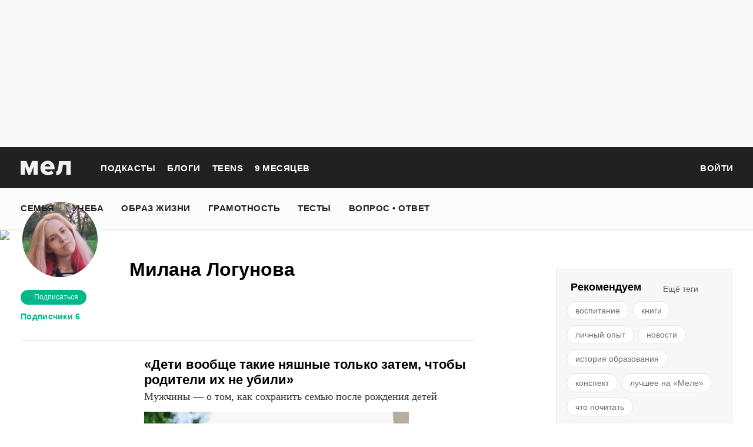

--- FILE ---
content_type: text/html; charset=utf-8
request_url: https://mel.fm/author/milana-logunova
body_size: 42396
content:
<!DOCTYPE html><html class="i-layout i-layout_modifier_default i-layout_page_author"><head><script>dataLayer = [{'pageCategory': 'author', 'authorAddress': 'milana-logunova'}];</script><script type="text/javascript">(function(w,d,s,l,i){w[l]=w[l]||[];w[l].push({'gtm.start': new Date().getTime(),event:'gtm.js'});var f=d.getElementsByTagName(s)[0], j=d.createElement(s),dl=l!='dataLayer'?'&l='+l:'';j.async=true;j.src= 'https://www.googletagmanager.com/gtm.js?id='+i+dl;f.parentNode.insertBefore(j,f);})(window,document,'script','dataLayer','GTM-PJ8JD48');</script><!-- Yandex.Metrika counter --><script type="text/javascript" >(function(m,e,t,r,i,k,a){m[i]=m[i]||function(){(m[i].a=m[i].a||[]).push(arguments)}; m[i].l=1*new Date();k=e.createElement(t),a=e.getElementsByTagName(t)[0], k.async=1,k.src=r,a.parentNode.insertBefore(k,a)}) (window, document, "script", "https://mc.yandex.ru/metrika/tag.js", "ym"); ym( 32147044 , "init", {id: 32147044 , clickmap:true, trackLinks:true, accurateTrackBounce:true, webvisor:true, trackHash:true, ecommerce:"dataLayer"});</script><noscript><div><img src="https://mc.yandex.ru/watch/32147044" style="position:absolute; left:-9999px;" alt="" /></div></noscript><!-- End Yandex.Metrika counter --><!-- Varioqub experiments --><script type="text/javascript">
        (function(e, x, pe, r, i, me, nt){
        e[i]=e[i]||function(){(e[i].a=e[i].a||[]).push(arguments)},
        me=x.createElement(pe),me.async=1,me.src=r,nt=x.getElementsByTagName(pe)[0],nt.parentNode.insertBefore(me,nt)})
        (window, document, 'script', 'https://abt.s3.yandex.net/expjs/latest/exp.js', 'ymab'); ymab('metrika.32147044', 'init');</script><!-- Varioqub experiments --><!-- initRegualUser --><script type="text/javascript">
        (function(){
            const regularUser = localStorage.getItem('regularUser');
            if (!regularUser) {
                const isRegularUser = false;
                localStorage.setItem('regularUser', JSON.stringify({
                    date: new Date(),
                    isRegularUser,
                }));
                return;
            }

            let { date, isRegularUser } = JSON.parse(regularUser);
            const lastVisitDate = new Date(date);

            const regularPeriodDays = 90;
            const sessionPeriodMinutes = 60 * 24;
            const currentDate = new Date();
            const MinutesDifference = (currentDate.getTime() - lastVisitDate.getTime()) / (1000 * 60);

            if (MinutesDifference <= sessionPeriodMinutes) {
                return;
            }

            const daysDifference = MinutesDifference / (60 * 24);
            if (daysDifference <= regularPeriodDays) {
                isRegularUser = true;
            } else {
                isRegularUser = false;
            }

            localStorage.setItem('regularUser', JSON.stringify({
                date: currentDate,
                isRegularUser,
            }));
        })();
        </script><!-- End initRegualUser --><meta http-equiv="Content-Type" content="text/html;charset=utf-8"><meta name="viewport" content="width=device-width"><meta name="yandex-verification" content="0813ac9a3ffa1b9c" /><meta property="og:title" content="Милана Логунова" /><meta property="og:site_name" content="Мел" /><meta property="og:image" content="https://static.mel.fm/images/project/site/dummyLogo.png?h=3565f59" /><meta property="og:image:width" content="600" /><meta property="og:image:height" content="315" /><meta property="og:url" content="https://mel.fm/author/milana-logunova" /><meta property="og:type" content="website" /><meta name="twitter:card" content="summary_large_image" /><meta name="twitter:url" content="https://mel.fm/author/milana-logunova" /><meta name="twitter:title" content="Милана Логунова" /><meta name="twitter:image:src" content="https://static.mel.fm/images/project/site/dummyLogo.png?h=3565f59" /><meta name="twitter:image:width" content="600" /><meta name="twitter:image:height" content="315" /><meta name="twitter:site" content="Мел" /><meta property="og:locale" content="ru_RU" /><title>Милана Логунова | Мел</title><meta name="title" content="Милана Логунова | Мел"><link rel="canonical" href="https://mel.fm/author/milana-logunova"><link rel="alternate" type="application/rss+xml" href="/rss/default-news" title="Мел — Новости"><link rel="alternate" type="application/rss+xml" href="/rss/default-all" title="Мел — Все материалы"><link rel="icon" href="https://static.mel.fm/favicon.png?h=bcf16c12" type="image/png"><link rel="shortcut icon" href="https://static.mel.fm/favicon.ico?h=fee71494"><link rel="apple-touch-icon" href="https://static.mel.fm/apple-touch-icon.png?h=5a12150d"><link rel="manifest" href="/manifest.json"><link href="https://static.mel.fm/styles.css?h=e94732fc" rel="stylesheet" type="text/css"><link href="https://static.mel.fm/MyFontsWebfontsKit.css?h=7fe51cff" rel="stylesheet" type="text/css"><script async src="https://yandex.ru/ads/system/header-bidding.js"></script><script>
var adfoxBiddersMap = {
  "betweenDigital": "1417146",
  "myTarget": "1315360",
  "gnezdo": "1958892",
  "videonow": "2958668",
  "hybrid": "2881510",
  "adfox_imho-video": "2455178",
  "adfox_roden-media": "3128360",
  "buzzoola": "3043915"
};
var locationHref = window.location.href;
if (window.innerWidth <= 640) {
  var adUnits = [
    {
      "code": "adfox_fullscreen",
      "bids": [
        {
          "bidder": "gnezdo",
          "params": {
            "placementId": "353487"
          }
        },
        {
          "bidder": "buzzoola",
          "params": {
            "placementId": "1268838"
          }
        },
        {
          "bidder": "adfox_roden-media",
          "params": {
            "p1": "ddgea",
            "p2": "fdho"
          }
        },
        {
          "bidder": "adfox_imho-video",
          "params": {
            "p1": "cymzy",
            "p2": "hiub"
          }
        },
      ],
    },
    {
      "code": "adfox_640x440_1",
      "bids": [
        {
          "bidder": "betweenDigital",
          "params": {
            "placementId": "3926142"
          }
        },
        {
          "bidder": "myTarget",
          "params": {
            "placementId": "806995",
            "sendTargetRef": "true",
            "additional": {
              "fpid": "window.rb_sync.id || ''"
            }
          }
        },
        {
          "bidder": "gnezdo",
          "params": {
            "placementId": "307640"
          }
        },
        {
          "bidder": "buzzoola",
          "params": {
            "placementId": "1268839"
          }
        },
        {
          "bidder": "videonow",
          "params": {
            "placementId": "8487886"
          }
        },
        {
          "bidder": "adfox_roden-media",
          "params": {
            "p1": "ddgdn",
            "p2": "hfiu"
          }
        },
        {
          "bidder": "adfox_imho-video",
          "params": {
            "p1": "cymzt",
            "p2": "hiua",
          }
        },
        {
          "bidder": "hybrid",
          "params": {
            "placementId": "65c0d64e7bc72f56f86f16f2"
          }
        },
      ],
      "sizes": [[300, 250]],
    },
    {
      "code": "adfox_640x440_long",
      "bids": [
        {
          "bidder": "betweenDigital",
          "params": {
            "placementId": "3926144"
          }
        },
        {
          "bidder": "myTarget",
          "params": {
            "placementId": "813097",
            "sendTargetRef": "true",
            "additional": {
              "fpid": "window.rb_sync.id || ''"
            }
          }
        },
        {
          "bidder": "adfox_roden-media",
          "params": {
            "p1": "ddgdo",
            "p2": "hfiu",
          }
        },
        {
          "bidder": "gnezdo",
          "params": {
            "placementId": "307663"
          }
        },
        {
          "bidder": "buzzoola",
          "params": {
            "placementId": "1268840"
          }
        },
        {
          "bidder": "videonow",
          "params": {
            "placementId": "8488846"
          }
        },
        {
          "bidder": "adfox_imho-video",
          "params": {
            "p1": "cymzv",
            "p2": "hiua"
          }
        },
        {
          "bidder": "hybrid",
          "params": {
            "placementId": "65c61d837bc72f0fa033d86d"
          }
        },
      ],
      "sizes": [[300, 250]],
    },
    {
      "code": "adfox_640x440_2",
      "bids": [
        {
          "bidder": "betweenDigital",
          "params": {
            "placementId": "3926143"
          }
        },
        {
          "bidder": "myTarget",
          "params": {
            "placementId": "802674",
            "sendTargetRef": "true",
            "additional": {
              "fpid": "window.rb_sync.id || ''"
            }
          }
        },
        {
          "bidder": "gnezdo",
          "params": {
            "placementId": "307664"
          }
        },
        {
          "bidder": "buzzoola",
          "params": {
            "placementId": "1268841"
          }
        },
        {
          "bidder": "videonow",
          "params": {
            "placementId": "8489313"
          }
        },
        {
          "bidder": "adfox_roden-media",
          "params": {
            "p1": "ddgdp",
            "p2": "hfiu",
          }
        },
        {
          "bidder": "adfox_imho-video",
          "params": {
            "p1": "cymzx",
            "p2": "hiua",
          }
        },
        {
          "bidder": "hybrid",
          "params": {
            "placementId": "65c61d837bc72f0fa033d86e"
          }
        },
      ],
      "sizes": [[300, 250]],
    },
  ];
  var syncPixels = [
    {
      "bidder": "adfox_imho-video",
      "pixels": [
        "https://www.tns-counter.ru/V13a****idsh_ad/ru/CP1251/tmsec=idsh_mob/",
        "https://www.tns-counter.ru/V13a****idsh_vid/ru/CP1251/tmsec=idsh_sid116013-mob/",
        "https://mc.yandex.ru/watch/66716692?page-url=116013%3Futm_source=mob_default%26utm_medium=%26utm_campaign=%26utm_content=%26utm_term=&page-ref=" +
        locationHref,
        "https://www.tns-counter.ru/V13a****idsh_vid/ru/CP1251/tmsec=idsh_sid116014-mob/",
        "https://mc.yandex.ru/watch/66716692?page-url=116014%3Futm_source=mob_default%26utm_medium=%26utm_campaign=%26utm_content=%26utm_term=&page-ref=" +
        locationHref,
      ],
    },
    {
      "bidder": "hybrid",
      "pixels": [
        "https://www.tns-counter.ru/V13a****idsh_ad/ru/CP1251/tmsec=idsh_mob/",
        "https://www.tns-counter.ru/V13a****idsh_vid/ru/CP1251/tmsec=idsh_melfm-hbrmob/",
        "https://mc.yandex.ru/watch/66716692?page-url=melfm%3Futm_source=mob_hybrid_default%26utm_medium=%26utm_campaign=%26utm_content=%26utm_term=&page-ref=" + locationHref,
      ],
    },
  ];
} else if (window.innerWidth >= 641) {
  var adUnits = [
    {
      "code": "adfox_line_1",
      "bids": [
        {
          "bidder": "betweenDigital",
          "params": {
            "placementId": "3926138"
          }
        },
        {
          "bidder": "myTarget",
          "params": {
            "placementId": "722764",
            "sendTargetRef": "true",
            "additional": {
              "fpid": "window.rb_sync.id || ''"
            }
          }
        },
        {
          "bidder": "videonow",
          "params": {
            "placementId": "8490624"
          }
        },
        {
          "bidder": "buzzoola",
          "params": {
            "placementId": "1268844"
          }
        },
        {
          "bidder": "adfox_roden-media",
          "params": {
            "p1": "ddgds",
            "p2": "hfln",
          }
        },
        {
          "bidder": "adfox_imho-video",
          "params": {
            "p1": "cymzb",
            "p2": "hity"
          }
        },
        {
          "bidder": "hybrid",
          "params": {
            "placementId": "65c0d64f7bc72f56f86f16f4"
          }
        },
      ],
      "sizes": [[970, 250]],
    },
    {
      "code": "adfox_line_2",
      "bids": [
        {
          "bidder": "betweenDigital",
          "params": {
            "placementId": "3926139"
          }
        },
        {
          "bidder": "myTarget",
          "params": {
            "placementId": "802670",
            "sendTargetRef": "true",
            "additional": {
              "fpid": "window.rb_sync.id || ''"
            }
          }
        },
        {
          "bidder": "videonow",
          "params": {
            "placementId": "8491120"
          }
        },
        {
          "bidder": "buzzoola",
          "params": {
            "placementId": "1268847"
          }
        },
        {
          "bidder": "adfox_imho-video",
          "params": {
            "p1": "cymzl",
            "p2": "hity"
          }
        },
        {
          "bidder": "adfox_roden-media",
          "params": {
            "p1": "ddgdt",
            "p2": "etsw",
          }
        },
        {
          "bidder": "hybrid",
          "params": {
            "placementId": "65c61d837bc72f0fa033d870"
          }
        },
      ],
      "sizes": [[970, 250]],
    },
    {
      "code": "adfox_line_3",
      "bids": [
        {
          "bidder": "betweenDigital",
          "params": {
            "placementId": "3926140"
          }
        },
        {
          "bidder": "adfox_roden-media",
          "params": {
            "p1": "ddgdu",
            "p2": "etsw",
          }
        },
        {
          "bidder": "myTarget",
          "params": {
            "placementId": "802672",
            "sendTargetRef": "true",
            "additional": {
              "fpid": "window.rb_sync.id || ''"
            }
          }
        },
      ],
      "sizes": [[970, 250]],
    },
    {
      "code": "adfox_300x600",
      "bids": [
        {
          "bidder": "betweenDigital",
          "params": {
            "placementId": "3926141"
          }
        },
        {
          "bidder": "myTarget",
          "params": {
            "placementId": "806990",
            "sendTargetRef": "true",
            "additional": {
              "fpid": "window.rb_sync.id || ''"
            }
          }
        },
        {
          "bidder": "videonow",
          "params": {
            "placementId": "8486574"
          }
        },
        {
          "bidder": "buzzoola",
          "params": {
            "placementId": "1268842"
          }
        },
        {
          "bidder": "adfox_roden-media",
          "params": {
            "p1": "ddgdq",
            "p2": "emwl",
          }
        },
        {
          "bidder": "adfox_imho-video",
          "params": {
            "p1": "cymzm",
            "p2": "hitz"
          }
        },
        {
          "bidder": "hybrid",
          "params": {
            "placementId": "65c0d64f7bc72f56f86f16f3"
          }
        },
      ],
      "sizes": [[300, 600]],
    },
    {
      "code": "adfox_300x600_1",
      "bids": [
        {
          "bidder": "betweenDigital",
          "params": {
            "placementId": "4474496"
          }
        },
        {
          "bidder": "myTarget",
          "params": {
            "placementId": "988340",
            "sendTargetRef": "true",
            "additional": {
              "fpid": "window.rb_sync.id || ''"
            }
          }
        },
        {
          "bidder": "videonow",
          "params": {
            "placementId": "8486574"
          }
        },
        {
          "bidder": "adfox_roden-media",
          "params": {
            "p1": "ddgdr",
            "p2": "emwl",
          }
        },
        {
          "bidder": "adfox_imho-video",
          "params": {
            "p1": "cymzn",
            "p2": "hitz"
          }
        },
        {
          "bidder": "hybrid",
          "params": {
            "placementId": "65c61d837bc72f0fa033d86f"
          }
        },
      ],
      "sizes": [[300, 600]],
    },
  ];
  var syncPixels = [
    {
      "bidder": "adfox_imho-video",
      "pixels": [
        "https://www.tns-counter.ru/V13a****idsh_ad/ru/CP1251/tmsec=idsh_dis/",
        "https://www.tns-counter.ru/V13a****idsh_vid/ru/CP1251/tmsec=idsh_sid116011-dis/",
        "https://mc.yandex.ru/watch/66716692?page-url=116011%3Futm_source=dis_default%26utm_medium=%26utm_campaign=%26utm_content=%26utm_term=&page-ref=" +
        locationHref,
      ],
    },
    {
      "bidder": "hybrid",
      "pixels": [
        "https://www.tns-counter.ru/V13a****idsh_ad/ru/CP1251/tmsec=idsh_dis/",
        "https://www.tns-counter.ru/V13a****idsh_vid/ru/CP1251/tmsec=idsh_melfm-hbrdis/",
        "https://mc.yandex.ru/watch/66716692?page-url=melfm%3Futm_source=dis_hybrid_default%26utm_medium=%26utm_campaign=%26utm_content=%26utm_term=&page-ref=" +
        locationHref,
      ],
    },
  ];
}

var userTimeout = 1200;
window.YaHeaderBiddingSettings = {
  biddersMap: adfoxBiddersMap,
  adUnits: adUnits,
  syncPixels: syncPixels,
  timeout: userTimeout,
};
</script><script>window.yaContextCb = window.yaContextCb || []</script><script src="https://static.mel.fm/head-libs.js?h=5edf5cf6"></script><script src="https://yandex.ru/ads/system/context.js" async></script><script type="text/javascript">window.__APOLLO_STATE__ = '{\x22$ROOT_QUERY.systemConfig\x22:{\x22protocol\x22:\x22https\x22,\x22mainHost\x22:\x22mel.fm\x22,\x22adminHost\x22:\x22admin.mel.fm\x22,\x22socialHost\x22:\x22mel.fm\x22,\x22mainStaticHost\x22:\x22static.mel.fm\x22,\x22adminStaticHost\x22:\x22admin.mel.fm\x22,\x22__typename\x22:\x22SystemConfig\x22},\x22ROOT_QUERY\x22:{\x22systemConfig\x22:{\x22type\x22:\x22id\x22,\x22generated\x22:true,\x22id\x22:\x22$ROOT_QUERY.systemConfig\x22,\x22typename\x22:\x22SystemConfig\x22},\x22staticConfig\x22:{\x22type\x22:\x22json\x22,\x22json\x22:{\x22images\/amp-sprite.png\x22:\x228da380d1\x22,\x22images\/amp-sprite@2x.png\x22:\x22122b5ed0\x22,\x22images\/g-icon_auto-sprite.png\x22:\x228da380d1\x22,\x22images\/g-icon_auto-sprite@2x.png\x22:\x22122b5ed0\x22,\x22images\/l-all-tags\/tag-placeholder.png\x22:\x2295de7fce\x22,\x22images\/n-publication-content\/b-pb-crossword\/crossword.jpg\x22:\x2253279b76\x22,\x22images\/n-survey-editor\/b-results-keeper\/1.svg\x22:\x22ad1155c2\x22,\x22images\/n-survey-editor\/b-results-keeper\/2.svg\x22:\x2246b326ab\x22,\x22images\/n-survey-editor\/b-results-keeper\/3.svg\x22:\x22e78aa245\x22,\x22images\/n-survey-editor\/b-results-keeper\/question-icon.svg\x22:\x229a87e5c5\x22,\x22images\/project\/site\/dummyLogo.png\x22:\x223565f59\x22,\x22images\/project\/site\/dummyLogoAdvice.png\x22:\x224d5fc6ab\x22,\x22images\/project\/site\/favicon_192px.png\x22:\x223432a76c\x22,\x22images\/project\/site\/logo-amp.png\x22:\x22632f5afa\x22,\x22images\/project\/site\/mel_newsletter.jpg\x22:\x223f02060d\x22,\x22images\/project\/site\/mel_newsletter_ege.png\x22:\x226c713a0d\x22,\x22images\/project\/site\/mel_newsletter_teacher.png\x22:\x225e1274d2\x22,\x22images\/project\/site\/recommendationTechnologies24SMI.pdf\x22:\x22a66b1bf\x22,\x22images\/project\/site\/recommendationTechnologiesSMI2.pdf\x22:\x2269c3feb3\x22,\x22images\/project\/site\/stateRegistrationCertificate.png\x22:\x22c1f1e8a9\x22,\x22images\/client\/modules\/admin\/sprite.svg\x22:\x22322816dd\x22,\x22images\/client\/modules\/main\/sprite.svg\x22:\x22500e2b40\x22,\x22images\/n-error\/l-error\/b-error\/robot.jpg\x22:\x2249e28c9f\x22,\x22images\/n-site\/n-site\/l-author\/cover-image.png\x22:\x22c18ad07f\x22,\x22images\/n-site\/n-site\/l-page-404\/ufo.svg\x22:\x22c2925115\x22,\x22images\/n-site\/n-site\/l-rss\/logo.png\x22:\x224270f9ac\x22,\x22images\/n-site\/n-site\/l-rss\/logo1000.png\x22:\x2244774547\x22,\x22images\/client\/modules\/main\/CommonPublication\/sprite.svg\x22:\x22d04e93f2\x22,\x22images\/client\/modules\/main\/NotFound\/ufo.svg\x22:\x22c2925115\x22,\x22images\/client\/modules\/main\/Preview\/sprite.svg\x22:\x222b0ee1bc\x22,\x22images\/client\/modules\/main\/placeholders\/240x400.png\x22:\x22f4000cb2\x22,\x22images\/client\/modules\/main\/placeholders\/adblock_240_400_1.jpg\x22:\x22774db225\x22,\x22images\/client\/modules\/main\/placeholders\/adblock_240_400_2.jpg\x22:\x2232b0bcf5\x22,\x22images\/client\/modules\/main\/placeholders\/adblock_240_400_3.jpg\x22:\x2211ebc3f\x22,\x22images\/client\/modules\/main\/placeholders\/adblockbanner300x600_cat.jpg\x22:\x22db258c2b\x22,\x22images\/client\/modules\/main\/placeholders\/adblockbanner300x600_frai.jpg\x22:\x22b4be3603\x22,\x22images\/client\/modules\/main\/placeholders\/adblockbanner300x600_simba.jpg\x22:\x22207a2deb\x22,\x22images\/client\/modules\/main\/placeholders\/adblockbanner970x250_cat.jpg\x22:\x22968a7d89\x22,\x22images\/client\/modules\/main\/placeholders\/adblockbanner970x250_frai.jpg\x22:\x223174f1a8\x22,\x22images\/client\/modules\/main\/placeholders\/adblockbanner970x250_simba.jpg\x22:\x22655ff67a\x22,\x22images\/client\/modules\/main\/placeholders\/adblockbanner_640x440_cat.jpg\x22:\x226ca029e1\x22,\x22images\/client\/modules\/main\/placeholders\/adblockbanner_640x440_frai.jpg\x22:\x22ccbb720b\x22,\x22images\/client\/modules\/main\/placeholders\/adblockbanner_640x440_simba.jpg\x22:\x22d99b84da\x22,\x22images\/client\/modules\/main\/placeholders\/bg_horizontal.jpg\x22:\x223e8e6257\x22,\x22images\/client\/modules\/main\/placeholders\/bg_vertical.jpg\x22:\x22560e3040\x22,\x22images\/client\/modules\/main\/placeholders\/draft_300x100.png\x22:\x223dd132e1\x22,\x22images\/client\/modules\/main\/placeholders\/draft_300x500.png\x22:\x228d4743d2\x22,\x22images\/client\/modules\/main\/placeholders\/draft_300x600.png\x22:\x2215deffbf\x22,\x22images\/client\/modules\/main\/placeholders\/draft_300x600_1.png\x22:\x2215deffbf\x22,\x22images\/client\/modules\/main\/placeholders\/draft_590x295.png\x22:\x221e96e75\x22,\x22images\/client\/modules\/main\/placeholders\/draft_640x440.png\x22:\x2225a4e337\x22,\x22images\/n-site\/n-clobl\/i-layout\/i-layout_pablo\/dialog-triangle.svg\x22:\x22bf4cd016\x22,\x22images\/n-site\/n-clobl\/i-layout\/i-layout_pablo\/save_children.png\x22:\x22b00d75ab\x22,\x22images\/n-site\/n-clobl\/i-layout\/i-layout_pablo\/white-flash.svg\x22:\x2283efddae\x22,\x22images\/n-site\/n-clobl\/i-layout\/i-layout_pablo\/yellow-flash.svg\x22:\x22de2cbe8\x22,\x22images\/n-site\/n-site\/l-email\/b-email-password-recovery\/ic-reset.png\x22:\x228b674efd\x22,\x22images\/n-site\/n-site\/l-email\/b-email-password-recovery\/stripe-seg.png\x22:\x22209ea15e\x22,\x22images\/n-site\/n-site\/l-email\/b-email-password-recovery\/stripe.png\x22:\x22bcdda809\x22,\x22images\/n-site\/n-site\/l-email\/b-post-blocked\/ic-reset.png\x22:\x228b674efd\x22,\x22images\/n-site\/n-site\/l-email\/b-post-blocked\/logo.png\x22:\x229a8224a7\x22,\x22images\/n-site\/n-site\/l-email\/b-post-blocked\/stripe-seg.png\x22:\x22209ea15e\x22,\x22images\/n-site\/n-site\/l-email\/b-post-blocked\/stripe.png\x22:\x22bcdda809\x22,\x22images\/n-site\/n-site\/l-email\/b-password-recovery\/logo.png\x22:\x229a8224a7\x22,\x22images\/n-site\/n-site\/l-author\/b-pb-author_big\/no-user.png\x22:\x224dd9ba0b\x22,\x22images\/n-site\/n-site\/n-common\/b-permission-message\/bell-white.gif\x22:\x2266f2eccf\x22,\x22images\/n-site\/n-site\/n-common\/b-permission-message\/bell.gif\x22:\x2283e128ad\x22,\x22images\/client\/modules\/main\/CommonPublication\/Content\/twitter-logo.png\x22:\x2255d30ad4\x22,\x22images\/client\/modules\/main\/CommonPublication\/End2EndButton\/e2e_button_img.jpg\x22:\x2296207a73\x22,\x22images\/client\/modules\/main\/CommonPublication\/MobileShareMenu\/sprite.svg\x22:\x2232c81876\x22,\x22images\/client\/modules\/main\/Preview\/Draft\/draft_1210x600.png\x22:\x22ec00da2a\x22,\x22images\/client\/modules\/main\/Preview\/Draft\/draft_640x435.png\x22:\x22f22b1ab\x22,\x22images\/client\/modules\/main\/Podcast\/images\/popup-close-active.svg\x22:\x22b44b4cdd\x22,\x22images\/client\/modules\/main\/Podcast\/images\/popup-close.svg\x22:\x22bcb147f0\x22,\x22images\/client\/modules\/main\/Podcast\/images\/sharing-est-istoriya.png\x22:\x22cf6954bf\x22,\x22images\/client\/modules\/main\/Podcast\/images\/sharing-mel-teens.png\x22:\x222900eecd\x22,\x22images\/client\/modules\/main\/Podcast\/images\/sharing-voice-from-the-bathroom.png\x22:\x22f1a9f838\x22,\x22images\/client\/modules\/main\/Podcast\/images\/sharing-ya-prosto-sprosit.png\x22:\x22b01c6e13\x22,\x22images\/client\/modules\/main\/PodcastList\/images\/pause-on-hover.svg\x22:\x2236eb344f\x22,\x22images\/client\/modules\/main\/PodcastList\/images\/pause.svg\x22:\x22c9a46f14\x22,\x22images\/client\/modules\/main\/PodcastList\/images\/play-on-hover.svg\x22:\x22a38d247\x22,\x22images\/client\/modules\/main\/PodcastList\/images\/play.svg\x22:\x2262945af8\x22,\x22images\/client\/modules\/main\/PodcastList\/images\/sharing-podcast.png\x22:\x2295801c7\x22,\x22images\/client\/modules\/main\/components\/Expandable\/ToggleIcon.svg\x22:\x22f0606e4e\x22,\x22images\/client\/modules\/main\/components\/Header\/sprite.svg\x22:\x22c03ad5d4\x22,\x22images\/client\/modules\/main\/components\/MainLayout\/lightning.svg\x22:\x22aef5f8eb\x22,\x22images\/client\/modules\/main\/components\/RecommendedPanel\/sprite.svg\x22:\x2226714864\x22,\x22images\/client\/modules\/main\/components\/SocialMenu\/socials-sprite.svg\x22:\x224212d79e\x22,\x22images\/client\/modules\/main\/components\/SubscribeCheckbox\/sprite.svg\x22:\x22d994b06b\x22,\x22images\/client\/modules\/main\/components\/Survey\/sprite.svg\x22:\x22fbdc680a\x22,\x22images\/client\/modules\/main\/components\/UserInfo\/no-user.svg\x22:\x22bbbdb348\x22,\x22images\/n-site\/n-site\/n-advertising\/b-ad-space\/n-placeholder\/240x400.png\x22:\x22f4000cb2\x22,\x22images\/n-site\/n-site\/n-advertising\/b-ad-space\/n-placeholder\/adblock_240_400_1.jpg\x22:\x22774db225\x22,\x22images\/n-site\/n-site\/n-advertising\/b-ad-space\/n-placeholder\/adblock_240_400_2.jpg\x22:\x2232b0bcf5\x22,\x22images\/n-site\/n-site\/n-advertising\/b-ad-space\/n-placeholder\/adblock_240_400_3.jpg\x22:\x2211ebc3f\x22,\x22images\/n-site\/n-site\/n-advertising\/b-ad-space\/n-placeholder\/adblockbanner300x600_cat.jpg\x22:\x22db258c2b\x22,\x22images\/n-site\/n-site\/n-advertising\/b-ad-space\/n-placeholder\/adblockbanner300x600_frai.jpg\x22:\x22b4be3603\x22,\x22images\/n-site\/n-site\/n-advertising\/b-ad-space\/n-placeholder\/adblockbanner300x600_simba.jpg\x22:\x22207a2deb\x22,\x22images\/n-site\/n-site\/n-advertising\/b-ad-space\/n-placeholder\/adblockbanner970x250_frai.jpg\x22:\x223174f1a8\x22,\x22images\/n-site\/n-site\/n-advertising\/b-ad-space\/n-placeholder\/adblockbanner970x250_cat.jpg\x22:\x22968a7d89\x22,\x22images\/n-site\/n-site\/n-advertising\/b-ad-space\/n-placeholder\/adblockbanner970x250_simba.jpg\x22:\x22655ff67a\x22,\x22images\/n-site\/n-site\/n-advertising\/b-ad-space\/n-placeholder\/adblockbanner_640x440_cat.jpg\x22:\x226ca029e1\x22,\x22images\/n-site\/n-site\/n-advertising\/b-ad-space\/n-placeholder\/adblockbanner_640x440_frai.jpg\x22:\x22ccbb720b\x22,\x22images\/n-site\/n-site\/n-advertising\/b-ad-space\/n-placeholder\/adblockbanner_640x440_simba.jpg\x22:\x22d99b84da\x22,\x22images\/n-site\/n-site\/n-advertising\/b-ad-space\/n-placeholder\/bg_horizontal.jpg\x22:\x223e8e6257\x22,\x22images\/n-site\/n-site\/n-advertising\/b-ad-space\/n-placeholder\/bg_vertical.jpg\x22:\x22560e3040\x22,\x22images\/n-site\/n-site\/n-blog\/l-post-editor\/b-post-editor\/block-image.svg\x22:\x22a1a12984\x22,\x22images\/client\/modules\/main\/CommonPublication\/Content\/Banners\/gramotnost_590x240.png\x22:\x227b5df1e5\x22,\x22images\/client\/modules\/main\/CommonPublication\/Content\/Banners\/gramotnost_640x620.png\x22:\x22b88037e\x22,\x22images\/client\/modules\/main\/CommonPublication\/Content\/Banners\/vo_590x200.jpg\x22:\x222074ccba\x22,\x22images\/client\/modules\/main\/CommonPublication\/Content\/Banners\/vo_640x460.png\x22:\x22cb8ae8b5\x22,\x22images\/client\/modules\/main\/CommonPublication\/Content\/Footnotes\/close.svg\x22:\x22d93e5ca2\x22,\x22images\/client\/modules\/main\/components\/Comments\/Comment\/sprite.svg\x22:\x221429e0a6\x22,\x22images\/client\/modules\/main\/components\/Header\/NavigationMobile\/sprite.svg\x22:\x22c76e7ce7\x22,\x22images\/client\/modules\/main\/components\/InformationCard\/Search\/black-loupe.png\x22:\x22cee44995\x22,\x22images\/client\/modules\/main\/components\/Survey\/SurveySliderAnswer\/img\/emoji-sprite.png\x22:\x22b31ed995\x22,\x22fonts\/open_sans\/OpenSans-Regular.eot\x22:\x22a330e670\x22,\x22fonts\/open_sans\/OpenSans-Regular.ttf\x22:\x221b5f42b6\x22,\x22fonts\/open_sans\/OpenSans-Regular.woff\x22:\x225db95350\x22,\x22fonts\/open_sans\/OpenSans-Regular.woff2\x22:\x22e9f1e12e\x22,\x22fonts\/pt_serif\/PTSerifBold.eot\x22:\x22dbd919cd\x22,\x22fonts\/pt_serif\/PTSerifBold.ttf\x22:\x2278a46cf7\x22,\x22fonts\/pt_serif\/PTSerifBold.woff\x22:\x22a7d711fb\x22,\x22fonts\/pt_serif\/PTSerifBold.woff2\x22:\x22918de117\x22,\x22fonts\/pt_serif\/PTSerifBoldItalic.eot\x22:\x229e2a41d\x22,\x22fonts\/pt_serif\/PTSerifBoldItalic.ttf\x22:\x2277684595\x22,\x22fonts\/pt_serif\/PTSerifBoldItalic.woff\x22:\x22cb56b7c7\x22,\x22fonts\/pt_serif\/PTSerifItalic.eot\x22:\x22ffe33431\x22,\x22fonts\/pt_serif\/PTSerifBoldItalic.woff2\x22:\x2273a48618\x22,\x22fonts\/pt_serif\/PTSerifItalic.ttf\x22:\x222333e43c\x22,\x22fonts\/pt_serif\/PTSerifItalic.woff\x22:\x224aaeb826\x22,\x22fonts\/pt_serif\/PTSerifItalic.woff2\x22:\x22245ac77e\x22,\x22fonts\/pt_serif\/PTSerifRegular.eot\x22:\x22821e6aac\x22,\x22fonts\/pt_serif\/PTSerifRegular.ttf\x22:\x223f84b2e2\x22,\x22fonts\/pt_serif\/PTSerifRegular.woff\x22:\x223fe62c9c\x22,\x22fonts\/pt_serif\/PTSerifRegular.woff2\x22:\x22fbd971e\x22,\x22fonts\/roboto\/Roboto-Regular-webfont.eot\x22:\x2290bca599\x22,\x22fonts\/roboto\/Roboto-Regular-webfont.ttf\x22:\x2273d5576a\x22,\x22fonts\/roboto\/Roboto-Regular-webfont.woff\x22:\x2244c45e0d\x22,\x22webfonts\/35862A_0_0.eot\x22:\x224d770c81\x22,\x22webfonts\/35862A_0_0.ttf\x22:\x226e8c86f8\x22,\x22webfonts\/35862A_0_0.woff\x22:\x22ba36b59a\x22,\x22webfonts\/35862A_0_0.woff2\x22:\x2248f36da9\x22,\x22webfonts\/35862A_1_0.eot\x22:\x22ce65fc4d\x22,\x22webfonts\/35862A_1_0.ttf\x22:\x2242a7a1c6\x22,\x22webfonts\/35862A_1_0.woff\x22:\x228dcf956b\x22,\x22webfonts\/35862A_1_0.woff2\x22:\x22b70bf927\x22,\x22webfonts\/35862A_2_0.eot\x22:\x226a0a1e73\x22,\x22webfonts\/35862A_2_0.ttf\x22:\x2243cb6efb\x22,\x22webfonts\/35862A_2_0.woff\x22:\x225b082c4d\x22,\x22webfonts\/35862A_2_0.woff2\x22:\x2298118eae\x22,\x22webfonts\/35862A_3_0.eot\x22:\x226c48f62e\x22,\x22webfonts\/35862A_3_0.ttf\x22:\x226531b6d\x22,\x22webfonts\/35862A_3_0.woff\x22:\x2220837512\x22,\x22webfonts\/35862A_3_0.woff2\x22:\x2292563e91\x22,\x22webfonts\/35862A_4_0.eot\x22:\x222bd68e9\x22,\x22webfonts\/35862A_4_0.ttf\x22:\x22f3067e3\x22,\x22webfonts\/35862A_4_0.woff\x22:\x227425f9e\x22,\x22webfonts\/35862A_4_0.woff2\x22:\x22e339771a\x22,\x22webfonts\/Pribambas.eot\x22:\x222d614725\x22,\x22webfonts\/Pribambas.ttf\x22:\x2281208541\x22,\x22webfonts\/Pribambas.woff\x22:\x22dffa6abd\x22,\x22webfonts\/Pribambas.woff2\x22:\x2272c0dad6\x22,\x22webfonts\/mel-fm.eot\x22:\x2219ae68fa\x22,\x22webfonts\/mel-fm.ttf\x22:\x22e8035793\x22,\x22webfonts\/mel-fm.woff\x22:\x22717b02b8\x22,\x22ads.txt\x22:\x2241ebb72c\x22,\x22android-chrome-192x192.png\x22:\x2212b405f5\x22,\x22app.js\x22:\x229b65ef1c\x22,\x22apple-touch-icon.png\x22:\x225a12150d\x22,\x22current-device.min.js\x22:\x2243100637\x22,\x22favicon.ico\x22:\x22fee71494\x22,\x22favicon.png\x22:\x22bcf16c12\x22,\x22google126d56394047e841.html\x22:\x226b557777\x22,\x22googleafb42c68bd957670.html\x22:\x22e0652a68\x22,\x22graph.js\x22:\x229c1be196\x22,\x22head-libs.js\x22:\x225edf5cf6\x22,\x22jquery.min.js\x22:\x22609a5b84\x22,\x22manifest.json\x22:\x225688bcbc\x22,\x22react.app.js\x22:\x2231e5e4e3\x22,\x22robots.txt\x22:\x227a7eb199\x22,\x22server-error.html\x22:\x2211d96c56\x22,\x22site-not-available.html\x22:\x22347e5ad2\x22,\x22yandex_1412a9ff1a768f78.html\x22:\x2243086310\x22,\x22ckeditor\/ckeditor.js\x22:\x22f81c46ab\x22,\x22ckeditor\/config.js\x22:\x22b8616f21\x22,\x22ckeditor\/lang\/ru.js\x22:\x225feb866\x22,\x22ckeditor\/plugins\/divCustom\/plugin.js\x22:\x22da68a0ff\x22,\x22ckeditor\/plugins\/divCustom\/dialogs\/div.js\x22:\x22907484ca\x22,\x22ckeditor\/plugins\/divCustom\/icons\/creatediv.png\x22:\x22b1b7bfff\x22,\x22ckeditor\/plugins\/divCustom\/lang\/en.js\x22:\x228f7c1804\x22,\x22ckeditor\/plugins\/divCustom\/lang\/ru.js\x22:\x22a0197420\x22,\x22ckeditor\/plugins\/divCustom\/icons\/hidpi\/creatediv.png\x22:\x223af04c9a\x22,\x22ckeditor\/plugins\/liststyle\/plugin.js\x22:\x223ed106d8\x22,\x22ckeditor\/plugins\/liststyle\/dialogs\/liststyle.js\x22:\x2239a4c87\x22,\x22ckeditor\/plugins\/liststyle\/lang\/af.js\x22:\x22713060fc\x22,\x22ckeditor\/plugins\/liststyle\/lang\/ar.js\x22:\x22c1e72291\x22,\x22ckeditor\/plugins\/liststyle\/lang\/az.js\x22:\x22577848f2\x22,\x22ckeditor\/plugins\/liststyle\/lang\/bg.js\x22:\x22ed864260\x22,\x22ckeditor\/plugins\/liststyle\/lang\/bn.js\x22:\x22ce6491ac\x22,\x22ckeditor\/plugins\/liststyle\/lang\/bs.js\x22:\x22a5c65b89\x22,\x22ckeditor\/plugins\/liststyle\/lang\/ca.js\x22:\x22456e83a4\x22,\x22ckeditor\/plugins\/liststyle\/lang\/cs.js\x22:\x225238fb8b\x22,\x22ckeditor\/plugins\/liststyle\/lang\/cy.js\x22:\x222f5aab73\x22,\x22ckeditor\/plugins\/liststyle\/lang\/da.js\x22:\x221eb7b7f6\x22,\x22ckeditor\/plugins\/liststyle\/lang\/de-ch.js\x22:\x22bf3bb42c\x22,\x22ckeditor\/plugins\/liststyle\/lang\/de.js\x22:\x2226f2c57\x22,\x22ckeditor\/plugins\/liststyle\/lang\/el.js\x22:\x222c98a311\x22,\x22ckeditor\/plugins\/liststyle\/lang\/en-au.js\x22:\x22ce153575\x22,\x22ckeditor\/plugins\/liststyle\/lang\/en-ca.js\x22:\x2239fa6dc7\x22,\x22ckeditor\/plugins\/liststyle\/lang\/en-gb.js\x22:\x2285162d91\x22,\x22ckeditor\/plugins\/liststyle\/lang\/en.js\x22:\x223da1cbb6\x22,\x22ckeditor\/plugins\/liststyle\/lang\/eo.js\x22:\x226a3a9772\x22,\x22ckeditor\/plugins\/liststyle\/lang\/es.js\x22:\x22e753beca\x22,\x22ckeditor\/plugins\/liststyle\/lang\/et.js\x22:\x2277fb25d\x22,\x22ckeditor\/plugins\/liststyle\/lang\/eu.js\x22:\x226c7bd2b1\x22,\x22ckeditor\/plugins\/liststyle\/lang\/fa.js\x22:\x22abe2779b\x22,\x22ckeditor\/plugins\/liststyle\/lang\/fi.js\x22:\x2286ac0d88\x22,\x22ckeditor\/plugins\/liststyle\/lang\/fo.js\x22:\x22af29a29c\x22,\x22ckeditor\/plugins\/liststyle\/lang\/fr-ca.js\x22:\x223f063540\x22,\x22ckeditor\/plugins\/liststyle\/lang\/fr.js\x22:\x22c6ceeb06\x22,\x22ckeditor\/plugins\/liststyle\/lang\/gl.js\x22:\x22135e61b2\x22,\x22ckeditor\/plugins\/liststyle\/lang\/gu.js\x22:\x2269e83bf7\x22,\x22ckeditor\/plugins\/liststyle\/lang\/he.js\x22:\x22522ce2a0\x22,\x22ckeditor\/plugins\/liststyle\/lang\/hi.js\x22:\x22309aabc5\x22,\x22ckeditor\/plugins\/liststyle\/lang\/hr.js\x22:\x22c75d0307\x22,\x22ckeditor\/plugins\/liststyle\/lang\/hu.js\x22:\x22d2723f0e\x22,\x22ckeditor\/plugins\/liststyle\/lang\/id.js\x22:\x22967accf7\x22,\x22ckeditor\/plugins\/liststyle\/lang\/is.js\x22:\x2210285dfb\x22,\x22ckeditor\/plugins\/liststyle\/lang\/it.js\x22:\x22863e0328\x22,\x22ckeditor\/plugins\/liststyle\/lang\/ja.js\x22:\x22babba5fb\x22,\x22ckeditor\/plugins\/liststyle\/lang\/ka.js\x22:\x22dfd09879\x22,\x22ckeditor\/plugins\/liststyle\/lang\/km.js\x22:\x22e5e038e6\x22,\x22ckeditor\/plugins\/liststyle\/lang\/ko.js\x22:\x22974d39ca\x22,\x22ckeditor\/plugins\/liststyle\/lang\/ku.js\x22:\x2295df44c0\x22,\x22ckeditor\/plugins\/liststyle\/lang\/lt.js\x22:\x22b00efcb1\x22,\x22ckeditor\/plugins\/liststyle\/lang\/lv.js\x22:\x22757ce612\x22,\x22ckeditor\/plugins\/liststyle\/lang\/mk.js\x22:\x22c9480477\x22,\x22ckeditor\/plugins\/liststyle\/lang\/mn.js\x22:\x22a99784bb\x22,\x22ckeditor\/plugins\/liststyle\/lang\/ms.js\x22:\x2252177003\x22,\x22ckeditor\/plugins\/liststyle\/lang\/nb.js\x22:\x227737c643\x22,\x22ckeditor\/plugins\/liststyle\/lang\/nl.js\x22:\x226dade1ce\x22,\x22ckeditor\/plugins\/liststyle\/lang\/no.js\x22:\x22e7df71ef\x22,\x22ckeditor\/plugins\/liststyle\/lang\/oc.js\x22:\x22bda53ef2\x22,\x22ckeditor\/plugins\/liststyle\/lang\/pl.js\x22:\x2234eba372\x22,\x22ckeditor\/plugins\/liststyle\/lang\/pt-br.js\x22:\x2272d6ee98\x22,\x22ckeditor\/plugins\/liststyle\/lang\/pt.js\x22:\x228fc1a102\x22,\x22ckeditor\/plugins\/liststyle\/lang\/ro.js\x22:\x22f89f51b3\x22,\x22ckeditor\/plugins\/liststyle\/lang\/ru.js\x22:\x2259f0e4a8\x22,\x22ckeditor\/plugins\/liststyle\/lang\/si.js\x22:\x2245ca250f\x22,\x22ckeditor\/plugins\/liststyle\/lang\/sk.js\x22:\x22f3d32f40\x22,\x22ckeditor\/plugins\/liststyle\/lang\/sl.js\x22:\x228efdaca5\x22,\x22ckeditor\/plugins\/liststyle\/lang\/sq.js\x22:\x22e3a39bba\x22,\x22ckeditor\/plugins\/liststyle\/lang\/sr-latn.js\x22:\x227d95c494\x22,\x22ckeditor\/plugins\/liststyle\/lang\/sr.js\x22:\x22337505cc\x22,\x22ckeditor\/plugins\/liststyle\/lang\/sv.js\x22:\x2235a1b0d7\x22,\x22ckeditor\/plugins\/liststyle\/lang\/th.js\x22:\x2270e748f6\x22,\x22ckeditor\/plugins\/liststyle\/lang\/tr.js\x22:\x22d339d341\x22,\x22ckeditor\/plugins\/liststyle\/lang\/tt.js\x22:\x2281779975\x22,\x22ckeditor\/plugins\/liststyle\/lang\/ug.js\x22:\x22c57a8530\x22,\x22ckeditor\/plugins\/liststyle\/lang\/uk.js\x22:\x2291fd488\x22,\x22ckeditor\/plugins\/liststyle\/lang\/vi.js\x22:\x222694e0e5\x22,\x22ckeditor\/plugins\/liststyle\/lang\/zh-cn.js\x22:\x22cd4c5f33\x22,\x22ckeditor\/plugins\/liststyle\/lang\/zh.js\x22:\x228866502d\x22,\x22ckeditor\/plugins\/floating-tools\/README.md\x22:\x228cf3e75f\x22,\x22ckeditor\/plugins\/floating-tools\/plugin.js\x22:\x22a6feddd5\x22,\x22ckeditor\/plugins\/illustration\/plugin.js\x22:\x2253979e17\x22,\x22ckeditor\/plugins\/illustration\/dialogs\/illustration.js\x22:\x22cb709707\x22,\x22ckeditor\/plugins\/illustration\/icons\/illustration.png\x22:\x22d5e31bdc\x22,\x22ckeditor\/plugins\/illustration\/lang\/en.js\x22:\x223e91579\x22,\x22ckeditor\/plugins\/illustration\/lang\/ru.js\x22:\x22a252bf85\x22,\x22ckeditor\/plugins\/illustration\/icons\/hidpi\/illustration.png\x22:\x22d5e31bdc\x22,\x22ckeditor\/plugins\/linkCustom\/plugin.js\x22:\x2223e2768f\x22,\x22ckeditor\/plugins\/linkCustom\/dialogs\/anchor.js\x22:\x22fc3f7cc\x22,\x22ckeditor\/plugins\/linkCustom\/dialogs\/link.js\x22:\x227fdac898\x22,\x22ckeditor\/plugins\/linkCustom\/icons\/anchor-rtl.png\x22:\x22487588d4\x22,\x22ckeditor\/plugins\/linkCustom\/icons\/anchor.png\x22:\x22f08e6e26\x22,\x22ckeditor\/plugins\/linkCustom\/icons\/link.png\x22:\x22ca850e6c\x22,\x22ckeditor\/plugins\/linkCustom\/icons\/unlink.png\x22:\x2210de5892\x22,\x22ckeditor\/plugins\/linkCustom\/images\/anchor.png\x22:\x22797818a0\x22,\x22ckeditor\/plugins\/linkCustom\/lang\/en.js\x22:\x229e869372\x22,\x22ckeditor\/plugins\/linkCustom\/lang\/ru.js\x22:\x22444d12b3\x22,\x22ckeditor\/plugins\/linkCustom\/icons\/hidpi\/anchor-rtl.png\x22:\x22267fefaf\x22,\x22ckeditor\/plugins\/linkCustom\/icons\/hidpi\/anchor.png\x22:\x22e3583300\x22,\x22ckeditor\/plugins\/linkCustom\/icons\/hidpi\/link.png\x22:\x22f76e0ab5\x22,\x22ckeditor\/plugins\/linkCustom\/icons\/hidpi\/unlink.png\x22:\x22258f5e80\x22,\x22ckeditor\/plugins\/linkCustom\/images\/hidpi\/anchor.png\x22:\x22e26ed9a8\x22,\x22ckeditor\/plugins\/magiclineCustom\/plugin.js\x22:\x2216417c35\x22,\x22ckeditor\/plugins\/magiclineCustom\/dev\/magicline.html\x22:\x22894944cc\x22,\x22ckeditor\/plugins\/magiclineCustom\/images\/icon-rtl.png\x22:\x224cb81478\x22,\x22ckeditor\/plugins\/magiclineCustom\/images\/icon.png\x22:\x224594bfae\x22,\x22ckeditor\/plugins\/magiclineCustom\/lang\/en.js\x22:\x226fa4775a\x22,\x22ckeditor\/plugins\/magiclineCustom\/lang\/ru.js\x22:\x22e27fd6b0\x22,\x22ckeditor\/plugins\/magiclineCustom\/samples\/magicline.html\x22:\x2288ca8ff\x22,\x22ckeditor\/plugins\/magiclineCustom\/images\/hidpi\/icon-rtl.png\x22:\x223a8dc189\x22,\x22ckeditor\/plugins\/magiclineCustom\/images\/hidpi\/icon.png\x22:\x22ee502e28\x22,\x22ckeditor\/plugins\/mediaEmbedder\/plugin.js\x22:\x2211c62c6\x22,\x22ckeditor\/plugins\/mediaEmbedder\/lang\/en.js\x22:\x228eadef93\x22,\x22ckeditor\/plugins\/mediaEmbedder\/lang\/ru.js\x22:\x225176de17\x22,\x22ckeditor\/plugins\/youtube\/plugin.js\x22:\x22b8c83a11\x22,\x22ckeditor\/plugins\/youtube\/images\/icon.png\x22:\x22d5728b54\x22,\x22ckeditor\/plugins\/youtube\/lang\/en.js\x22:\x22e5313e1\x22,\x22ckeditor\/plugins\/youtube\/lang\/ru.js\x22:\x22808f39ed\x22,\x22MyFontsWebfontsKit.css\x22:\x227fe51cff\x22,\x22ckeditor.css\x22:\x22d6d57188\x22,\x22styles-combo.css\x22:\x22e0679b29\x22,\x22styles.css\x22:\x22e94732fc\x22,\x22ckeditor\/contents.css\x22:\x228d1dd261\x22,\x22ckeditor\/plugins\/mediaEmbedder\/styles\/styles.css\x22:\x226c67422\x22}},\x22isAuthorized\x22:false,\x22sections\x22:[{\x22type\x22:\x22id\x22,\x22generated\x22:false,\x22id\x22:\x22Section:1\x22,\x22typename\x22:\x22Section\x22},{\x22type\x22:\x22id\x22,\x22generated\x22:false,\x22id\x22:\x22Section:2\x22,\x22typename\x22:\x22Section\x22},{\x22type\x22:\x22id\x22,\x22generated\x22:false,\x22id\x22:\x22Section:3\x22,\x22typename\x22:\x22Section\x22},{\x22type\x22:\x22id\x22,\x22generated\x22:false,\x22id\x22:\x22Section:4\x22,\x22typename\x22:\x22Section\x22},{\x22type\x22:\x22id\x22,\x22generated\x22:false,\x22id\x22:\x22Section:5\x22,\x22typename\x22:\x22Section\x22},{\x22type\x22:\x22id\x22,\x22generated\x22:false,\x22id\x22:\x22Section:6\x22,\x22typename\x22:\x22Section\x22},{\x22type\x22:\x22id\x22,\x22generated\x22:false,\x22id\x22:\x22Section:7\x22,\x22typename\x22:\x22Section\x22},{\x22type\x22:\x22id\x22,\x22generated\x22:false,\x22id\x22:\x22Section:8\x22,\x22typename\x22:\x22Section\x22},{\x22type\x22:\x22id\x22,\x22generated\x22:false,\x22id\x22:\x22Section:12\x22,\x22typename\x22:\x22Section\x22},{\x22type\x22:\x22id\x22,\x22generated\x22:false,\x22id\x22:\x22Section:13\x22,\x22typename\x22:\x22Section\x22},{\x22type\x22:\x22id\x22,\x22generated\x22:false,\x22id\x22:\x22Section:14\x22,\x22typename\x22:\x22Section\x22}],\x22publicationsBySections\x22:[{\x22type\x22:\x22id\x22,\x22generated\x22:true,\x22id\x22:\x22ROOT_QUERY.publicationsBySections.0\x22,\x22typename\x22:\x22PublicationsBySection\x22},{\x22type\x22:\x22id\x22,\x22generated\x22:true,\x22id\x22:\x22ROOT_QUERY.publicationsBySections.1\x22,\x22typename\x22:\x22PublicationsBySection\x22},{\x22type\x22:\x22id\x22,\x22generated\x22:true,\x22id\x22:\x22ROOT_QUERY.publicationsBySections.2\x22,\x22typename\x22:\x22PublicationsBySection\x22},{\x22type\x22:\x22id\x22,\x22generated\x22:true,\x22id\x22:\x22ROOT_QUERY.publicationsBySections.3\x22,\x22typename\x22:\x22PublicationsBySection\x22},{\x22type\x22:\x22id\x22,\x22generated\x22:true,\x22id\x22:\x22ROOT_QUERY.publicationsBySections.4\x22,\x22typename\x22:\x22PublicationsBySection\x22},{\x22type\x22:\x22id\x22,\x22generated\x22:true,\x22id\x22:\x22ROOT_QUERY.publicationsBySections.5\x22,\x22typename\x22:\x22PublicationsBySection\x22},{\x22type\x22:\x22id\x22,\x22generated\x22:true,\x22id\x22:\x22ROOT_QUERY.publicationsBySections.6\x22,\x22typename\x22:\x22PublicationsBySection\x22}]},\x22Section:1\x22:{\x22id\x22:1,\x22name\x22:\x22\\u0414\\u0435\\u0442\\u0438\x22,\x22address\x22:\x22deti\x22,\x22color\x22:\x22f48fb1\x22,\x22isShowInMenu\x22:false,\x22subsections\x22:[{\x22type\x22:\x22id\x22,\x22generated\x22:false,\x22id\x22:\x22Subsections:1\x22,\x22typename\x22:\x22Subsections\x22},{\x22type\x22:\x22id\x22,\x22generated\x22:false,\x22id\x22:\x22Subsections:2\x22,\x22typename\x22:\x22Subsections\x22},{\x22type\x22:\x22id\x22,\x22generated\x22:false,\x22id\x22:\x22Subsections:3\x22,\x22typename\x22:\x22Subsections\x22},{\x22type\x22:\x22id\x22,\x22generated\x22:false,\x22id\x22:\x22Subsections:4\x22,\x22typename\x22:\x22Subsections\x22}],\x22__typename\x22:\x22Section\x22},\x22Subsections:1\x22:{\x22id\x22:1,\x22name\x22:\x22\\u041c\\u0430\\u043b\\u044b\\u0448\\u0438\x22,\x22address\x22:\x22malyshi\x22,\x22isShowInMenu\x22:true,\x22__typename\x22:\x22Subsections\x22},\x22Subsections:2\x22:{\x22id\x22:2,\x22name\x22:\x22\\u0414\\u043e\\u0448\\u043a\\u043e\\u043b\\u044c\\u043d\\u0438\\u043a\\u0438\x22,\x22address\x22:\x22doshkolniki\x22,\x22isShowInMenu\x22:true,\x22__typename\x22:\x22Subsections\x22},\x22Subsections:3\x22:{\x22id\x22:3,\x22name\x22:\x22\\u0428\\u043a\\u043e\\u043b\\u044c\\u043d\\u0438\\u043a\\u0438\x22,\x22address\x22:\x22shkolniki\x22,\x22isShowInMenu\x22:true,\x22__typename\x22:\x22Subsections\x22},\x22Subsections:4\x22:{\x22id\x22:4,\x22name\x22:\x22\\u041f\\u043e\\u0434\\u0440\\u043e\\u0441\\u0442\\u043a\\u0438\x22,\x22address\x22:\x22podrostki\x22,\x22isShowInMenu\x22:true,\x22__typename\x22:\x22Subsections\x22},\x22Section:2\x22:{\x22id\x22:2,\x22name\x22:\x22\\u0421\\u0435\\u043c\\u044c\\u044f\x22,\x22address\x22:\x22vospitaniye\x22,\x22color\x22:\x228bc349\x22,\x22isShowInMenu\x22:true,\x22subsections\x22:[{\x22type\x22:\x22id\x22,\x22generated\x22:false,\x22id\x22:\x22Subsections:5\x22,\x22typename\x22:\x22Subsections\x22},{\x22type\x22:\x22id\x22,\x22generated\x22:false,\x22id\x22:\x22Subsections:6\x22,\x22typename\x22:\x22Subsections\x22},{\x22type\x22:\x22id\x22,\x22generated\x22:false,\x22id\x22:\x22Subsections:7\x22,\x22typename\x22:\x22Subsections\x22},{\x22type\x22:\x22id\x22,\x22generated\x22:false,\x22id\x22:\x22Subsections:8\x22,\x22typename\x22:\x22Subsections\x22},{\x22type\x22:\x22id\x22,\x22generated\x22:false,\x22id\x22:\x22Subsections:9\x22,\x22typename\x22:\x22Subsections\x22},{\x22type\x22:\x22id\x22,\x22generated\x22:false,\x22id\x22:\x22Subsections:10\x22,\x22typename\x22:\x22Subsections\x22}],\x22__typename\x22:\x22Section\x22},\x22Subsections:5\x22:{\x22id\x22:5,\x22name\x22:\x22\\u0414\\u0435\\u043d\\u044c\\u0433\\u0438\x22,\x22address\x22:\x22sovety\x22,\x22isShowInMenu\x22:true,\x22__typename\x22:\x22Subsections\x22},\x22Subsections:6\x22:{\x22id\x22:6,\x22name\x22:\x22\\u041f\\u0440\\u0430\\u0432\\u043e\x22,\x22address\x22:\x22eksperty\x22,\x22isShowInMenu\x22:true,\x22__typename\x22:\x22Subsections\x22},\x22Subsections:7\x22:{\x22id\x22:7,\x22name\x22:\x22\\u0418\\u043d\\u0442\\u0435\\u0440\\u0432\\u044c\\u044e\x22,\x22address\x22:\x22intervyu\x22,\x22isShowInMenu\x22:false,\x22__typename\x22:\x22Subsections\x22},\x22Subsections:8\x22:{\x22id\x22:8,\x22name\x22:\x22\\u041f\\u0441\\u0438\\u0445\\u043e\\u043b\\u043e\\u0433\\u0438\\u044f\x22,\x22address\x22:\x22psikhologiya\x22,\x22isShowInMenu\x22:true,\x22__typename\x22:\x22Subsections\x22},\x22Subsections:9\x22:{\x22id\x22:9,\x22name\x22:\x22\\u0420\\u0430\\u0437\\u0432\\u0438\\u0442\\u0438\\u0435\x22,\x22address\x22:\x22razvitiye\x22,\x22isShowInMenu\x22:false,\x22__typename\x22:\x22Subsections\x22},\x22Subsections:10\x22:{\x22id\x22:10,\x22name\x22:\x22\\u0417\\u0434\\u043e\\u0440\\u043e\\u0432\\u044c\\u0435\x22,\x22address\x22:\x22zdorovye\x22,\x22isShowInMenu\x22:true,\x22__typename\x22:\x22Subsections\x22},\x22Section:3\x22:{\x22id\x22:3,\x22name\x22:\x22\\u0423\\u0447\\u0435\\u0431\\u0430\x22,\x22address\x22:\x22ucheba\x22,\x22color\x22:\x224db6ac\x22,\x22isShowInMenu\x22:true,\x22subsections\x22:[{\x22type\x22:\x22id\x22,\x22generated\x22:false,\x22id\x22:\x22Subsections:11\x22,\x22typename\x22:\x22Subsections\x22},{\x22type\x22:\x22id\x22,\x22generated\x22:false,\x22id\x22:\x22Subsections:12\x22,\x22typename\x22:\x22Subsections\x22},{\x22type\x22:\x22id\x22,\x22generated\x22:false,\x22id\x22:\x22Subsections:13\x22,\x22typename\x22:\x22Subsections\x22},{\x22type\x22:\x22id\x22,\x22generated\x22:false,\x22id\x22:\x22Subsections:14\x22,\x22typename\x22:\x22Subsections\x22},{\x22type\x22:\x22id\x22,\x22generated\x22:false,\x22id\x22:\x22Subsections:15\x22,\x22typename\x22:\x22Subsections\x22},{\x22type\x22:\x22id\x22,\x22generated\x22:false,\x22id\x22:\x22Subsections:16\x22,\x22typename\x22:\x22Subsections\x22}],\x22__typename\x22:\x22Section\x22},\x22Subsections:11\x22:{\x22id\x22:11,\x22name\x22:\x22\\u0423\\u0447\\u0438\\u0442\\u0435\\u043b\\u044f\x22,\x22address\x22:\x22uchitelya\x22,\x22isShowInMenu\x22:false,\x22__typename\x22:\x22Subsections\x22},\x22Subsections:12\x22:{\x22id\x22:12,\x22name\x22:\x22\\u0414\\u043e \\u0448\\u043a\\u043e\\u043b\\u044b\x22,\x22address\x22:\x22detsky-sad\x22,\x22isShowInMenu\x22:true,\x22__typename\x22:\x22Subsections\x22},\x22Subsections:13\x22:{\x22id\x22:13,\x22name\x22:\x22\\u0428\\u043a\\u043e\\u043b\\u0430\x22,\x22address\x22:\x22shkola\x22,\x22isShowInMenu\x22:true,\x22__typename\x22:\x22Subsections\x22},\x22Subsections:14\x22:{\x22id\x22:14,\x22name\x22:\x22\\u0415\\u0413\\u042d\x22,\x22address\x22:\x22yege\x22,\x22isShowInMenu\x22:true,\x22__typename\x22:\x22Subsections\x22},\x22Subsections:15\x22:{\x22id\x22:15,\x22name\x22:\x22\\u0412\\u0443\\u0437\x22,\x22address\x22:\x22vuz\x22,\x22isShowInMenu\x22:true,\x22__typename\x22:\x22Subsections\x22},\x22Subsections:16\x22:{\x22id\x22:16,\x22name\x22:\x22\\u0421\\u0430\\u043c\\u043e\\u0440\\u0430\\u0437\\u0432\\u0438\\u0442\\u0438\\u0435\x22,\x22address\x22:\x22fakultativ\x22,\x22isShowInMenu\x22:true,\x22__typename\x22:\x22Subsections\x22},\x22Section:4\x22:{\x22id\x22:4,\x22name\x22:\x22\\u041e\\u0431\\u0440\\u0430\\u0437 \\u0436\\u0438\\u0437\\u043d\\u0438\x22,\x22address\x22:\x22zhizn\x22,\x22color\x22:\x22f44336\x22,\x22isShowInMenu\x22:true,\x22subsections\x22:[{\x22type\x22:\x22id\x22,\x22generated\x22:false,\x22id\x22:\x22Subsections:17\x22,\x22typename\x22:\x22Subsections\x22},{\x22type\x22:\x22id\x22,\x22generated\x22:false,\x22id\x22:\x22Subsections:18\x22,\x22typename\x22:\x22Subsections\x22},{\x22type\x22:\x22id\x22,\x22generated\x22:false,\x22id\x22:\x22Subsections:19\x22,\x22typename\x22:\x22Subsections\x22},{\x22type\x22:\x22id\x22,\x22generated\x22:false,\x22id\x22:\x22Subsections:20\x22,\x22typename\x22:\x22Subsections\x22},{\x22type\x22:\x22id\x22,\x22generated\x22:false,\x22id\x22:\x22Subsections:21\x22,\x22typename\x22:\x22Subsections\x22},{\x22type\x22:\x22id\x22,\x22generated\x22:false,\x22id\x22:\x22Subsections:22\x22,\x22typename\x22:\x22Subsections\x22}],\x22__typename\x22:\x22Section\x22},\x22Subsections:17\x22:{\x22id\x22:17,\x22name\x22:\x22\\u0422\\u0440\\u0435\\u043d\\u0434\\u044b\x22,\x22address\x22:\x22razbor\x22,\x22isShowInMenu\x22:true,\x22__typename\x22:\x22Subsections\x22},\x22Subsections:18\x22:{\x22id\x22:18,\x22name\x22:\x22\\u041f\\u043e\\u0432\\u0435\\u0441\\u0442\\u043a\\u0430\x22,\x22address\x22:\x22povestka\x22,\x22isShowInMenu\x22:false,\x22__typename\x22:\x22Subsections\x22},\x22Subsections:19\x22:{\x22id\x22:19,\x22name\x22:\x22\\u0418\\u0441\\u0442\\u043e\\u0440\\u0438\\u0438\x22,\x22address\x22:\x22istorii\x22,\x22isShowInMenu\x22:true,\x22__typename\x22:\x22Subsections\x22},\x22Subsections:20\x22:{\x22id\x22:20,\x22name\x22:\x22\\u041a\\u0443\\u043b\\u044c\\u0442\\u0443\\u0440\\u0430\x22,\x22address\x22:\x22knigi\x22,\x22isShowInMenu\x22:true,\x22__typename\x22:\x22Subsections\x22},\x22Subsections:21\x22:{\x22id\x22:21,\x22name\x22:\x22\\u0425\\u043e\\u0431\\u0431\\u0438\x22,\x22address\x22:\x22razvlecheniya\x22,\x22isShowInMenu\x22:true,\x22__typename\x22:\x22Subsections\x22},\x22Subsections:22\x22:{\x22id\x22:22,\x22name\x22:\x22\\u0420\\u0435\\u0446\\u0435\\u043f\\u0442\\u044b\x22,\x22address\x22:\x22retsepty\x22,\x22isShowInMenu\x22:true,\x22__typename\x22:\x22Subsections\x22},\x22Section:5\x22:{\x22id\x22:5,\x22name\x22:\x22\\u0413\\u0440\\u0430\\u043c\\u043e\\u0442\\u043d\\u043e\\u0441\\u0442\\u044c\x22,\x22address\x22:\x22gramotnost\x22,\x22color\x22:\x229575cd\x22,\x22isShowInMenu\x22:true,\x22subsections\x22:[{\x22type\x22:\x22id\x22,\x22generated\x22:false,\x22id\x22:\x22Subsections:23\x22,\x22typename\x22:\x22Subsections\x22},{\x22type\x22:\x22id\x22,\x22generated\x22:false,\x22id\x22:\x22Subsections:24\x22,\x22typename\x22:\x22Subsections\x22},{\x22type\x22:\x22id\x22,\x22generated\x22:false,\x22id\x22:\x22Subsections:25\x22,\x22typename\x22:\x22Subsections\x22},{\x22type\x22:\x22id\x22,\x22generated\x22:false,\x22id\x22:\x22Subsections:26\x22,\x22typename\x22:\x22Subsections\x22}],\x22__typename\x22:\x22Section\x22},\x22Subsections:23\x22:{\x22id\x22:23,\x22name\x22:\x22\\u041a\\u0430\\u043a \\u0433\\u043e\\u0432\\u043e\\u0440\\u0438\\u0442\\u044c\x22,\x22address\x22:\x22kak-govorit\x22,\x22isShowInMenu\x22:true,\x22__typename\x22:\x22Subsections\x22},\x22Subsections:24\x22:{\x22id\x22:24,\x22name\x22:\x22\\u041a\\u0430\\u043a \\u043f\\u0438\\u0441\\u0430\\u0442\\u044c\x22,\x22address\x22:\x22kak-pisat\x22,\x22isShowInMenu\x22:true,\x22__typename\x22:\x22Subsections\x22},\x22Subsections:25\x22:{\x22id\x22:25,\x22name\x22:\x22\\u0427\\u0442\\u043e \\u044d\\u0442\\u043e \\u0437\\u043d\\u0430\\u0447\\u0438\\u0442\x22,\x22address\x22:\x22chto-eto-znachit\x22,\x22isShowInMenu\x22:true,\x22__typename\x22:\x22Subsections\x22},\x22Subsections:26\x22:{\x22id\x22:26,\x22name\x22:\x22\\u0413\\u0440\\u0430\\u043c\\u043e\\u0442\\u043d\\u044b\\u0439 \\u043e\\u0442\\u0432\\u0435\\u0442\x22,\x22address\x22:\x22gramotny-otvet\x22,\x22isShowInMenu\x22:true,\x22__typename\x22:\x22Subsections\x22},\x22Section:6\x22:{\x22id\x22:6,\x22name\x22:\x22\\u0422\\u0435\\u0441\\u0442\\u044b\x22,\x22address\x22:\x22testy\x22,\x22color\x22:\x2242a5f5\x22,\x22isShowInMenu\x22:true,\x22subsections\x22:[{\x22type\x22:\x22id\x22,\x22generated\x22:false,\x22id\x22:\x22Subsections:27\x22,\x22typename\x22:\x22Subsections\x22},{\x22type\x22:\x22id\x22,\x22generated\x22:false,\x22id\x22:\x22Subsections:28\x22,\x22typename\x22:\x22Subsections\x22},{\x22type\x22:\x22id\x22,\x22generated\x22:false,\x22id\x22:\x22Subsections:29\x22,\x22typename\x22:\x22Subsections\x22},{\x22type\x22:\x22id\x22,\x22generated\x22:false,\x22id\x22:\x22Subsections:30\x22,\x22typename\x22:\x22Subsections\x22},{\x22type\x22:\x22id\x22,\x22generated\x22:false,\x22id\x22:\x22Subsections:31\x22,\x22typename\x22:\x22Subsections\x22},{\x22type\x22:\x22id\x22,\x22generated\x22:false,\x22id\x22:\x22Subsections:32\x22,\x22typename\x22:\x22Subsections\x22}],\x22__typename\x22:\x22Section\x22},\x22Subsections:27\x22:{\x22id\x22:27,\x22name\x22:\x22\\u0422\\u0435\\u0441\\u0442\\u044b \\u043d\\u0430 \\u0441\\u043a\\u043e\\u0440\\u043e\\u0441\\u0442\\u044c\x22,\x22address\x22:\x22skorost\x22,\x22isShowInMenu\x22:false,\x22__typename\x22:\x22Subsections\x22},\x22Subsections:28\x22:{\x22id\x22:28,\x22name\x22:\x22\\u0422\\u0435\\u0441\\u0442\\u044b \\u043d\\u0430 \\u0433\\u0440\\u0430\\u043c\\u043e\\u0442\\u043d\\u043e\\u0441\\u0442\\u044c\x22,\x22address\x22:\x22gramotnost\x22,\x22isShowInMenu\x22:false,\x22__typename\x22:\x22Subsections\x22},\x22Subsections:29\x22:{\x22id\x22:29,\x22name\x22:\x22\\u0422\\u0435\\u0441\\u0442\\u044b \\u043f\\u043e \\u043a\\u0430\\u0440\\u0442\\u0438\\u043d\\u043a\\u0430\\u043c\x22,\x22address\x22:\x22kartinki\x22,\x22isShowInMenu\x22:false,\x22__typename\x22:\x22Subsections\x22},\x22Subsections:30\x22:{\x22id\x22:30,\x22name\x22:\x22\\u041e\\u0431\\u044b\\u0447\\u043d\\u044b\\u0435 \\u0442\\u0435\\u0441\\u0442\\u044b\x22,\x22address\x22:\x22prover\x22,\x22isShowInMenu\x22:false,\x22__typename\x22:\x22Subsections\x22},\x22Subsections:31\x22:{\x22id\x22:31,\x22name\x22:\x22\\u041a\\u0430\\u043a \\u0431\\u044b\\u0442\\u044c\x22,\x22address\x22:\x22kak-byt\x22,\x22isShowInMenu\x22:false,\x22__typename\x22:\x22Subsections\x22},\x22Subsections:32\x22:{\x22id\x22:32,\x22name\x22:\x22\\u041a\\u0440\\u043e\\u0441\\u0441\\u0432\\u043e\\u0440\\u0434\\u044b\x22,\x22address\x22:\x22krossvordy\x22,\x22isShowInMenu\x22:false,\x22__typename\x22:\x22Subsections\x22},\x22Section:7\x22:{\x22id\x22:7,\x22name\x22:\x22\\u041f\\u0440\\u043e\\u0444\\u0435\\u0441\\u0441\\u0438\\u0438 \\u0431\\u0443\\u0434\\u0443\\u0449\\u0435\\u0433\\u043e\x22,\x22address\x22:\x22professii-budushchego\x22,\x22color\x22:\x22222222\x22,\x22isShowInMenu\x22:false,\x22subsections\x22:[],\x22__typename\x22:\x22Section\x22},\x22Section:8\x22:{\x22id\x22:8,\x22name\x22:\x22\\u041d\\u043e\\u0432\\u043e\\u0441\\u0442\\u0438\x22,\x22address\x22:\x22novosti\x22,\x22color\x22:\x22222222\x22,\x22isShowInMenu\x22:true,\x22subsections\x22:[],\x22__typename\x22:\x22Section\x22},\x22Section:12\x22:{\x22id\x22:12,\x22name\x22:\x22Teens\x22,\x22address\x22:\x22teens\x22,\x22color\x22:\x22222222\x22,\x22isShowInMenu\x22:false,\x22subsections\x22:[],\x22__typename\x22:\x22Section\x22},\x22Section:13\x22:{\x22id\x22:13,\x22name\x22:\x229 \\u043c\\u0435\\u0441\\u044f\\u0446\\u0435\\u0432\x22,\x22address\x22:\x229-mesyatsev\x22,\x22color\x22:\x22222222\x22,\x22isShowInMenu\x22:false,\x22subsections\x22:[],\x22__typename\x22:\x22Section\x22},\x22Section:14\x22:{\x22id\x22:14,\x22name\x22:\x22\\u0412\\u043e\\u043f\\u0440\\u043e\\u0441 \\u2022 \\u043e\\u0442\\u0432\\u0435\\u0442\x22,\x22address\x22:\x22vopros--otvet\x22,\x22color\x22:\x22222222\x22,\x22isShowInMenu\x22:true,\x22subsections\x22:[{\x22type\x22:\x22id\x22,\x22generated\x22:false,\x22id\x22:\x22Subsections:39\x22,\x22typename\x22:\x22Subsections\x22},{\x22type\x22:\x22id\x22,\x22generated\x22:false,\x22id\x22:\x22Subsections:40\x22,\x22typename\x22:\x22Subsections\x22},{\x22type\x22:\x22id\x22,\x22generated\x22:false,\x22id\x22:\x22Subsections:41\x22,\x22typename\x22:\x22Subsections\x22},{\x22type\x22:\x22id\x22,\x22generated\x22:false,\x22id\x22:\x22Subsections:42\x22,\x22typename\x22:\x22Subsections\x22},{\x22type\x22:\x22id\x22,\x22generated\x22:false,\x22id\x22:\x22Subsections:43\x22,\x22typename\x22:\x22Subsections\x22},{\x22type\x22:\x22id\x22,\x22generated\x22:false,\x22id\x22:\x22Subsections:44\x22,\x22typename\x22:\x22Subsections\x22}],\x22__typename\x22:\x22Section\x22},\x22Subsections:39\x22:{\x22id\x22:39,\x22name\x22:\x22\\u041e\\u0442\\u0432\\u0435\\u0447\\u0430\\u0435\\u0442 \\u00ab\\u041c\\u0435\\u043b\\u00bb\x22,\x22address\x22:\x22otvechayet-mel\x22,\x22isShowInMenu\x22:false,\x22__typename\x22:\x22Subsections\x22},\x22Subsections:40\x22:{\x22id\x22:40,\x22name\x22:\x22\\u041e\\u0442\\u0432\\u0435\\u0447\\u0430\\u0435\\u0442 \\u044d\\u043a\\u0441\\u043f\\u0435\\u0440\\u0442\x22,\x22address\x22:\x22otvechayet-ekspert\x22,\x22isShowInMenu\x22:false,\x22__typename\x22:\x22Subsections\x22},\x22Subsections:41\x22:{\x22id\x22:41,\x22name\x22:\x22\\u041e\\u0442\\u0432\\u0435\\u0447\\u0430\\u0435\\u0442 \\u043f\\u0441\\u0438\\u0445\\u043e\\u043b\\u043e\\u0433\x22,\x22address\x22:\x22otvechayet-psikholog\x22,\x22isShowInMenu\x22:false,\x22__typename\x22:\x22Subsections\x22},\x22Subsections:42\x22:{\x22id\x22:42,\x22name\x22:\x22\\u041e\\u0442\\u0432\\u0435\\u0447\\u0430\\u0435\\u0442 \\u043f\\u0435\\u0434\\u0430\\u0433\\u043e\\u0433\x22,\x22address\x22:\x22otvechayet-pedagog\x22,\x22isShowInMenu\x22:false,\x22__typename\x22:\x22Subsections\x22},\x22Subsections:43\x22:{\x22id\x22:43,\x22name\x22:\x22\\u041e\\u0442\\u0432\\u0435\\u0447\\u0430\\u0435\\u0442 \\u0432\\u0440\\u0430\\u0447\x22,\x22address\x22:\x22otvechayet-vrach\x22,\x22isShowInMenu\x22:false,\x22__typename\x22:\x22Subsections\x22},\x22Subsections:44\x22:{\x22id\x22:44,\x22name\x22:\x22\\u041e\\u0442\\u0432\\u0435\\u0447\\u0430\\u0435\\u0442 \\u044e\\u0440\\u0438\\u0441\\u0442\x22,\x22address\x22:\x22otvechayet-yurist\x22,\x22isShowInMenu\x22:false,\x22__typename\x22:\x22Subsections\x22},\x22ROOT_QUERY.publicationsBySections.0\x22:{\x22sectionId\x22:2,\x22publications\x22:[{\x22type\x22:\x22id\x22,\x22generated\x22:false,\x22id\x22:\x22PublicationBySection:55237\x22,\x22typename\x22:\x22PublicationBySection\x22},{\x22type\x22:\x22id\x22,\x22generated\x22:false,\x22id\x22:\x22PublicationBySection:55221\x22,\x22typename\x22:\x22PublicationBySection\x22},{\x22type\x22:\x22id\x22,\x22generated\x22:false,\x22id\x22:\x22PublicationBySection:55158\x22,\x22typename\x22:\x22PublicationBySection\x22},{\x22type\x22:\x22id\x22,\x22generated\x22:false,\x22id\x22:\x22PublicationBySection:55148\x22,\x22typename\x22:\x22PublicationBySection\x22},{\x22type\x22:\x22id\x22,\x22generated\x22:false,\x22id\x22:\x22PublicationBySection:55147\x22,\x22typename\x22:\x22PublicationBySection\x22},{\x22type\x22:\x22id\x22,\x22generated\x22:false,\x22id\x22:\x22PublicationBySection:55133\x22,\x22typename\x22:\x22PublicationBySection\x22}],\x22__typename\x22:\x22PublicationsBySection\x22},\x22PublicationBySection:55237\x22:{\x22id\x22:55237,\x22title\x22:\x22\\u041a\\u0430\\u043a \\u0432 \\u0440\\u0435\\u0433\\u0438\\u043e\\u043d\\u0430\\u0445 \\u0440\\u0430\\u0431\\u043e\\u0442\\u0430\\u0435\\u0442 \\u0437\\u0430\\u043f\\u0440\\u0435\\u0442 \\u043d\\u0430 \\u0441\\u043a\\u043b\\u043e\\u043d\\u0435\\u043d\\u0438\\u0435 \\u043a \\u0430\\u0431\\u043e\\u0440\\u0442\\u0430\\u043c \\u0438 \\u0447\\u0442\\u043e \\u0431\\u0443\\u0434\\u0435\\u0442, \\u0435\\u0441\\u043b\\u0438 \\u0435\\u0433\\u043e \\u043d\\u0430\\u0440\\u0443\\u0448\\u0438\\u0442\\u044c\x22,\x22mainSection\x22:{\x22type\x22:\x22id\x22,\x22generated\x22:true,\x22id\x22:\x22$PublicationBySection:55237.mainSection\x22,\x22typename\x22:\x22PublicationBySectionMainSection\x22},\x22address\x22:{\x22type\x22:\x22id\x22,\x22generated\x22:false,\x22id\x22:\x22PublicationBySectionAddress:6817452\x22,\x22typename\x22:\x22PublicationBySectionAddress\x22},\x22mainPageTileHalfImageUrl\x22:\x22https:\/\/image.mel.fm\/i\/a\/a41UVU9Xdh\/280.jpg\x22,\x22isExternalPublication\x22:false,\x22externalPublicationUrl\x22:null,\x22commercialPublicationType\x22:\x22none\x22,\x22__typename\x22:\x22PublicationBySection\x22},\x22$PublicationBySection:55237.mainSection\x22:{\x22sectionAddress\x22:\x22vospitaniye\x22,\x22sectionName\x22:\x22\\u0421\\u0435\\u043c\\u044c\\u044f\x22,\x22subsectionAddress\x22:\x22eksperty\x22,\x22subsectionName\x22:\x22\\u041f\\u0440\\u0430\\u0432\\u043e\x22,\x22__typename\x22:\x22PublicationBySectionMainSection\x22},\x22PublicationBySectionAddress:6817452\x22:{\x22id\x22:6817452,\x22title\x22:\x22kak-v-regionakh-rabotayet-zapret-na-skloneniye-k-abortam-i-chto-budet-esli-ego-narushit\x22,\x22__typename\x22:\x22PublicationBySectionAddress\x22},\x22PublicationBySection:55221\x22:{\x22id\x22:55221,\x22title\x22:\x22\\u0418\\u0437 \\u0447\\u0435\\u0433\\u043e \\u0441\\u043a\\u043b\\u0430\\u0434\\u044b\\u0432\\u0430\\u0435\\u0442\\u0441\\u044f \\u043f\\u0435\\u043d\\u0441\\u0438\\u044f \\u0438 \\u043a\\u0430\\u043a \\u0435\\u0435 \\u0440\\u0430\\u0441\\u0441\\u0447\\u0438\\u0442\\u0430\\u0442\\u044c: \\u0432\\u0441\\u0435 \\u0430\\u043a\\u0442\\u0443\\u0430\\u043b\\u044c\\u043d\\u044b\\u0435 \\u0434\\u0430\\u043d\\u043d\\u044b\\u0435 \\u043d\\u0430 2026 \\u0433\\u043e\\u0434\x22,\x22mainSection\x22:{\x22type\x22:\x22id\x22,\x22generated\x22:true,\x22id\x22:\x22$PublicationBySection:55221.mainSection\x22,\x22typename\x22:\x22PublicationBySectionMainSection\x22},\x22address\x22:{\x22type\x22:\x22id\x22,\x22generated\x22:false,\x22id\x22:\x22PublicationBySectionAddress:4751260\x22,\x22typename\x22:\x22PublicationBySectionAddress\x22},\x22mainPageTileHalfImageUrl\x22:\x22https:\/\/image.mel.fm\/i\/l\/lESBgchmKK\/280.jpg\x22,\x22isExternalPublication\x22:false,\x22externalPublicationUrl\x22:null,\x22commercialPublicationType\x22:\x22none\x22,\x22__typename\x22:\x22PublicationBySection\x22},\x22$PublicationBySection:55221.mainSection\x22:{\x22sectionAddress\x22:\x22vospitaniye\x22,\x22sectionName\x22:\x22\\u0421\\u0435\\u043c\\u044c\\u044f\x22,\x22subsectionAddress\x22:\x22sovety\x22,\x22subsectionName\x22:\x22\\u0414\\u0435\\u043d\\u044c\\u0433\\u0438\x22,\x22__typename\x22:\x22PublicationBySectionMainSection\x22},\x22PublicationBySectionAddress:4751260\x22:{\x22id\x22:4751260,\x22title\x22:\x227-voprosov-pro-pensiyu-v-2026-godu-kakiye-budut-vyplaty-i-na-skolko-oni-uvelichatsya\x22,\x22__typename\x22:\x22PublicationBySectionAddress\x22},\x22PublicationBySection:55158\x22:{\x22id\x22:55158,\x22title\x22:\x22\\u041c\\u043e\\u0436\\u043d\\u043e \\u043b\\u0438 \\u0434\\u043e\\u0431\\u0438\\u0442\\u044c\\u0441\\u044f \\u0443\\u0441\\u043f\\u0435\\u0445\\u0430 \\u0432 \\u0436\\u0438\\u0437\\u043d\\u0438, \\u0435\\u0441\\u043b\\u0438 \\u044f \\u043d\\u0435\\u043a\\u0440\\u0430\\u0441\\u0438\\u0432\\u044b\\u0439? \\u041e\\u0442\\u0432\\u0435\\u0447\\u0430\\u0435\\u0442 \\u0423\\u0441\\u0442\\u0430\\u0432\\u0448\\u0438\\u0439 \\u041c\\u0438\\u043b\\u043b\\u0435\\u043d\\u0438\\u0430\\u043b\x22,\x22mainSection\x22:{\x22type\x22:\x22id\x22,\x22generated\x22:true,\x22id\x22:\x22$PublicationBySection:55158.mainSection\x22,\x22typename\x22:\x22PublicationBySectionMainSection\x22},\x22address\x22:{\x22type\x22:\x22id\x22,\x22generated\x22:false,\x22id\x22:\x22PublicationBySectionAddress:2461530\x22,\x22typename\x22:\x22PublicationBySectionAddress\x22},\x22mainPageTileHalfImageUrl\x22:\x22https:\/\/image.mel.fm\/i\/i\/iPKmqVqA4Q\/280.jpg\x22,\x22isExternalPublication\x22:false,\x22externalPublicationUrl\x22:null,\x22commercialPublicationType\x22:\x22none\x22,\x22__typename\x22:\x22PublicationBySection\x22},\x22$PublicationBySection:55158.mainSection\x22:{\x22sectionAddress\x22:\x22vospitaniye\x22,\x22sectionName\x22:\x22\\u0421\\u0435\\u043c\\u044c\\u044f\x22,\x22subsectionAddress\x22:\x22psikhologiya\x22,\x22subsectionName\x22:\x22\\u041f\\u0441\\u0438\\u0445\\u043e\\u043b\\u043e\\u0433\\u0438\\u044f\x22,\x22__typename\x22:\x22PublicationBySectionMainSection\x22},\x22PublicationBySectionAddress:2461530\x22:{\x22id\x22:2461530,\x22title\x22:\x22mozhno-li-dobitsya-uspekha-v-zhizni-esli-ya-nekrasivy-otvechayet-ustavshy-millenial\x22,\x22__typename\x22:\x22PublicationBySectionAddress\x22},\x22PublicationBySection:55148\x22:{\x22id\x22:55148,\x22title\x22:\x22\\u00ab\\u041c\\u044b \\u0434\\u043e\\u043b\\u0436\\u043d\\u044b \\u0443\\u0447\\u0438\\u0442\\u044c \\u043c\\u0443\\u0436\\u0435\\u0439 \\u0432\\u043e\\u0441\\u043f\\u0438\\u0442\\u044b\\u0432\\u0430\\u0442\\u044c \\u0434\\u0435\\u0442\\u0435\\u0439\\u00bb. \\u041f\\u0440\\u0430\\u0432\\u0438\\u043b\\u0430 \\u0432\\u043e\\u0441\\u043f\\u0438\\u0442\\u0430\\u043d\\u0438\\u044f \\u043f\\u0438\\u0441\\u0430\\u0442\\u0435\\u043b\\u044c\\u043d\\u0438\\u0446\\u044b \\u041d\\u0430\\u0442\\u0430\\u043b\\u044c\\u0438 \\u0420\\u0435\\u043c\\u0438\\u0448\x22,\x22mainSection\x22:{\x22type\x22:\x22id\x22,\x22generated\x22:true,\x22id\x22:\x22$PublicationBySection:55148.mainSection\x22,\x22typename\x22:\x22PublicationBySectionMainSection\x22},\x22address\x22:{\x22type\x22:\x22id\x22,\x22generated\x22:false,\x22id\x22:\x22PublicationBySectionAddress:3107952\x22,\x22typename\x22:\x22PublicationBySectionAddress\x22},\x22mainPageTileHalfImageUrl\x22:\x22https:\/\/image.mel.fm\/i\/w\/wgbAQdJA5G\/280.jpg\x22,\x22isExternalPublication\x22:false,\x22externalPublicationUrl\x22:null,\x22commercialPublicationType\x22:\x22none\x22,\x22__typename\x22:\x22PublicationBySection\x22},\x22$PublicationBySection:55148.mainSection\x22:{\x22sectionAddress\x22:\x22vospitaniye\x22,\x22sectionName\x22:\x22\\u0421\\u0435\\u043c\\u044c\\u044f\x22,\x22subsectionAddress\x22:\x22psikhologiya\x22,\x22subsectionName\x22:\x22\\u041f\\u0441\\u0438\\u0445\\u043e\\u043b\\u043e\\u0433\\u0438\\u044f\x22,\x22__typename\x22:\x22PublicationBySectionMainSection\x22},\x22PublicationBySectionAddress:3107952\x22:{\x22id\x22:3107952,\x22title\x22:\x22ya-odnovremenno-styzhus-svoikh-detey-i-gorzhus-imi-pravila-vospitaniya-pisatelnitsy-natali-remish\x22,\x22__typename\x22:\x22PublicationBySectionAddress\x22},\x22PublicationBySection:55147\x22:{\x22id\x22:55147,\x22title\x22:\x22\\u00ab\\u0415\\u0441\\u043b\\u0438 \\u0435\\u0441\\u0442\\u044c \\u0430\\u0434 \\u043d\\u0430 \\u0437\\u0435\\u043c\\u043b\\u0435, \\u0442\\u043e \\u044d\\u0442\\u043e \\u043f\\u0435\\u0440\\u0432\\u044b\\u0439 \\u0440\\u043e\\u0434\\u0434\\u043e\\u043c\\u00bb: \\u0447\\u0442\\u043e \\u043f\\u0440\\u043e\\u0438\\u0441\\u0445\\u043e\\u0434\\u0438\\u0442 \\u0432 \\u043d\\u043e\\u0432\\u043e\\u043a\\u0443\\u0437\\u043d\\u0435\\u0446\\u043a\\u043e\\u043c \\u0440\\u043e\\u0434\\u0434\\u043e\\u043c\\u0435 \\u21161, \\u0433\\u0434\\u0435 \\u043f\\u043e\\u0433\\u0438\\u0431\\u043b\\u0438 9 \\u043c\\u043b\\u0430\\u0434\\u0435\\u043d\\u0446\\u0435\\u0432\x22,\x22mainSection\x22:{\x22type\x22:\x22id\x22,\x22generated\x22:true,\x22id\x22:\x22$PublicationBySection:55147.mainSection\x22,\x22typename\x22:\x22PublicationBySectionMainSection\x22},\x22address\x22:{\x22type\x22:\x22id\x22,\x22generated\x22:false,\x22id\x22:\x22PublicationBySectionAddress:6538901\x22,\x22typename\x22:\x22PublicationBySectionAddress\x22},\x22mainPageTileHalfImageUrl\x22:\x22https:\/\/image.mel.fm\/i\/j\/j0uEegoidb\/280.jpg\x22,\x22isExternalPublication\x22:false,\x22externalPublicationUrl\x22:null,\x22commercialPublicationType\x22:\x22none\x22,\x22__typename\x22:\x22PublicationBySection\x22},\x22$PublicationBySection:55147.mainSection\x22:{\x22sectionAddress\x22:\x22vospitaniye\x22,\x22sectionName\x22:\x22\\u0421\\u0435\\u043c\\u044c\\u044f\x22,\x22subsectionAddress\x22:\x22zdorovye\x22,\x22subsectionName\x22:\x22\\u0417\\u0434\\u043e\\u0440\\u043e\\u0432\\u044c\\u0435\x22,\x22__typename\x22:\x22PublicationBySectionMainSection\x22},\x22PublicationBySectionAddress:6538901\x22:{\x22id\x22:6538901,\x22title\x22:\x22yesli-est-ad-na-zemle-to-eto-pervy-roddom-chto-proiskhodit-v-novokuznetskom-roddome-1-gde-pogibli-9-\x22,\x22__typename\x22:\x22PublicationBySectionAddress\x22},\x22PublicationBySection:55133\x22:{\x22id\x22:55133,\x22title\x22:\x22\\u0422\\u0430\\u0431\\u043b\\u0435\\u0442\\u043a\\u0438 \\u0434\\u043b\\u044f \\u0441\\u043e\\u0431\\u0430\\u043a \\u0441 \\u043c\\u0430\\u0440\\u043a\\u0435\\u0442\\u043f\\u043b\\u0435\\u0439\\u0441\\u043e\\u0432: \\u0437\\u0430\\u0447\\u0435\\u043c \\u0438\\u0445 \\u043f\\u044c\\u044e\\u0442 \\u043f\\u043e\\u0434\\u0440\\u043e\\u0441\\u0442\\u043a\\u0438 \\u0438 \\u0447\\u0435\\u043c \\u043e\\u043f\\u0430\\u0441\\u0435\\u043d \\u0433\\u0430\\u0431\\u0430\\u043f\\u0435\\u043d\\u0442\\u0438\\u043d\x22,\x22mainSection\x22:{\x22type\x22:\x22id\x22,\x22generated\x22:true,\x22id\x22:\x22$PublicationBySection:55133.mainSection\x22,\x22typename\x22:\x22PublicationBySectionMainSection\x22},\x22address\x22:{\x22type\x22:\x22id\x22,\x22generated\x22:false,\x22id\x22:\x22PublicationBySectionAddress:692417\x22,\x22typename\x22:\x22PublicationBySectionAddress\x22},\x22mainPageTileHalfImageUrl\x22:\x22https:\/\/image.mel.fm\/i\/K\/Kahp8kbUAH\/280.jpg\x22,\x22isExternalPublication\x22:false,\x22externalPublicationUrl\x22:null,\x22commercialPublicationType\x22:\x22none\x22,\x22__typename\x22:\x22PublicationBySection\x22},\x22$PublicationBySection:55133.mainSection\x22:{\x22sectionAddress\x22:\x22vospitaniye\x22,\x22sectionName\x22:\x22\\u0421\\u0435\\u043c\\u044c\\u044f\x22,\x22subsectionAddress\x22:\x22zdorovye\x22,\x22subsectionName\x22:\x22\\u0417\\u0434\\u043e\\u0440\\u043e\\u0432\\u044c\\u0435\x22,\x22__typename\x22:\x22PublicationBySectionMainSection\x22},\x22PublicationBySectionAddress:692417\x22:{\x22id\x22:692417,\x22title\x22:\x22tabletki-dlya-sobak-s-marketpleysov-zachem-ikh-pokupayut-podrostki-i-chem-eto-opasno\x22,\x22__typename\x22:\x22PublicationBySectionAddress\x22},\x22ROOT_QUERY.publicationsBySections.1\x22:{\x22sectionId\x22:3,\x22publications\x22:[{\x22type\x22:\x22id\x22,\x22generated\x22:false,\x22id\x22:\x22PublicationBySection:55220\x22,\x22typename\x22:\x22PublicationBySection\x22},{\x22type\x22:\x22id\x22,\x22generated\x22:false,\x22id\x22:\x22PublicationBySection:55209\x22,\x22typename\x22:\x22PublicationBySection\x22},{\x22type\x22:\x22id\x22,\x22generated\x22:false,\x22id\x22:\x22PublicationBySection:55180\x22,\x22typename\x22:\x22PublicationBySection\x22},{\x22type\x22:\x22id\x22,\x22generated\x22:false,\x22id\x22:\x22PublicationBySection:55162\x22,\x22typename\x22:\x22PublicationBySection\x22},{\x22type\x22:\x22id\x22,\x22generated\x22:false,\x22id\x22:\x22PublicationBySection:55120\x22,\x22typename\x22:\x22PublicationBySection\x22},{\x22type\x22:\x22id\x22,\x22generated\x22:false,\x22id\x22:\x22PublicationBySection:55117\x22,\x22typename\x22:\x22PublicationBySection\x22}],\x22__typename\x22:\x22PublicationsBySection\x22},\x22PublicationBySection:55220\x22:{\x22id\x22:55220,\x22title\x22:\x22\\u0410\\u043f\\u0435\\u043b\\u043b\\u044f\\u0446\\u0438\\u0438, \\u043f\\u0435\\u0440\\u0435\\u0441\\u0434\\u0430\\u0447\\u0438, \\u043d\\u0435\\u0434\\u043e\\u043f\\u0443\\u0441\\u043a\\u0438: 7 \\u0432\\u043e\\u043f\\u0440\\u043e\\u0441\\u043e\\u0432 \\u043e \\u043f\\u0440\\u0430\\u0432\\u0430\\u0445 \\u0441\\u0442\\u0443\\u0434\\u0435\\u043d\\u0442\\u043e\\u0432 \\u043d\\u0430 \\u0441\\u0435\\u0441\\u0441\\u0438\\u0438\x22,\x22mainSection\x22:{\x22type\x22:\x22id\x22,\x22generated\x22:true,\x22id\x22:\x22$PublicationBySection:55220.mainSection\x22,\x22typename\x22:\x22PublicationBySectionMainSection\x22},\x22address\x22:{\x22type\x22:\x22id\x22,\x22generated\x22:false,\x22id\x22:\x22PublicationBySectionAddress:3217469\x22,\x22typename\x22:\x22PublicationBySectionAddress\x22},\x22mainPageTileHalfImageUrl\x22:\x22https:\/\/image.mel.fm\/i\/z\/z9ydNddLwR\/280.jpg\x22,\x22isExternalPublication\x22:false,\x22externalPublicationUrl\x22:null,\x22commercialPublicationType\x22:\x22none\x22,\x22__typename\x22:\x22PublicationBySection\x22},\x22$PublicationBySection:55220.mainSection\x22:{\x22sectionAddress\x22:\x22ucheba\x22,\x22sectionName\x22:\x22\\u0423\\u0447\\u0435\\u0431\\u0430\x22,\x22subsectionAddress\x22:\x22vuz\x22,\x22subsectionName\x22:\x22\\u0412\\u0443\\u0437\x22,\x22__typename\x22:\x22PublicationBySectionMainSection\x22},\x22PublicationBySectionAddress:3217469\x22:{\x22id\x22:3217469,\x22title\x22:\x22prava-i-vozmozhnosti-studentov-na-sessii-7-pravil-o-kotorykh-vazhno-znat\x22,\x22__typename\x22:\x22PublicationBySectionAddress\x22},\x22PublicationBySection:55209\x22:{\x22id\x22:55209,\x22title\x22:\x228 \\u043f\\u0440\\u043e\\u043c\\u043f\\u0442\\u043e\\u0432 \\u0434\\u043b\\u044f \\u043f\\u043e\\u043c\\u043e\\u0449\\u0438 \\u0441 \\u0434\\u043e\\u043c\\u0430\\u0448\\u043a\\u043e\\u0439 \\u0438 \\u0434\\u0440\\u0443\\u0433\\u0438\\u0435 \\u0441\\u043f\\u043e\\u0441\\u043e\\u0431\\u044b \\u043e\\u0431\\u043b\\u0435\\u0433\\u0447\\u0438\\u0442\\u044c \\u0436\\u0438\\u0437\\u043d\\u044c \\u0441 \\u0434\\u0435\\u0442\\u044c\\u043c\\u0438 \\u0441 \\u043f\\u043e\\u043c\\u043e\\u0449\\u044c\\u044e \\u0418\\u0418\x22,\x22mainSection\x22:{\x22type\x22:\x22id\x22,\x22generated\x22:true,\x22id\x22:\x22$PublicationBySection:55209.mainSection\x22,\x22typename\x22:\x22PublicationBySectionMainSection\x22},\x22address\x22:{\x22type\x22:\x22id\x22,\x22generated\x22:false,\x22id\x22:\x22PublicationBySectionAddress:5802719\x22,\x22typename\x22:\x22PublicationBySectionAddress\x22},\x22mainPageTileHalfImageUrl\x22:\x22https:\/\/image.mel.fm\/i\/e\/efNQ4HTXVA\/280.png\x22,\x22isExternalPublication\x22:false,\x22externalPublicationUrl\x22:null,\x22commercialPublicationType\x22:\x22none\x22,\x22__typename\x22:\x22PublicationBySection\x22},\x22$PublicationBySection:55209.mainSection\x22:{\x22sectionAddress\x22:\x22ucheba\x22,\x22sectionName\x22:\x22\\u0423\\u0447\\u0435\\u0431\\u0430\x22,\x22subsectionAddress\x22:\x22shkola\x22,\x22subsectionName\x22:\x22\\u0428\\u043a\\u043e\\u043b\\u0430\x22,\x22__typename\x22:\x22PublicationBySectionMainSection\x22},\x22PublicationBySectionAddress:5802719\x22:{\x22id\x22:5802719,\x22title\x22:\x22podderzhat-rebenka-v-slozhny-period-i-pomoch-s-trudnymi-zadaniyami-klassnaya-i-poleznaya-instruktsiy\x22,\x22__typename\x22:\x22PublicationBySectionAddress\x22},\x22PublicationBySection:55180\x22:{\x22id\x22:55180,\x22title\x22:\x22\\u00ab\\u041f\\u043e\\u0441\\u043b\\u0435 \\u0448\\u0435\\u0441\\u0442\\u0438 \\u043b\\u0435\\u0442 \\u0440\\u0430\\u0431\\u043e\\u0442\\u044b \\u0432 \\u0448\\u043a\\u043e\\u043b\\u0435 \\u0441\\u0442\\u0440\\u0430\\u0448\\u043d\\u043e \\u0440\\u043e\\u0436\\u0430\\u0442\\u044c \\u0441\\u0432\\u043e\\u0435\\u0433\\u043e \\u0440\\u0435\\u0431\\u0435\\u043d\\u043a\\u0430\\u00bb: \\u043c\\u043e\\u043b\\u043e\\u0434\\u0430\\u044f \\u0443\\u0447\\u0438\\u0442\\u0435\\u043b\\u044c\\u043d\\u0438\\u0446\\u0430 \\u2013 \\u0447\\u0435\\u0441\\u0442\\u043d\\u043e \\u043e \\u0434\\u0435\\u0442\\u044f\\u0445 \\u0438 \\u0440\\u043e\\u0434\\u0438\\u0442\\u0435\\u043b\\u044f\\u0445\x22,\x22mainSection\x22:{\x22type\x22:\x22id\x22,\x22generated\x22:true,\x22id\x22:\x22$PublicationBySection:55180.mainSection\x22,\x22typename\x22:\x22PublicationBySectionMainSection\x22},\x22address\x22:{\x22type\x22:\x22id\x22,\x22generated\x22:false,\x22id\x22:\x22PublicationBySectionAddress:2836710\x22,\x22typename\x22:\x22PublicationBySectionAddress\x22},\x22mainPageTileHalfImageUrl\x22:\x22https:\/\/image.mel.fm\/i\/O\/OehyrFum6f\/280.jpg\x22,\x22isExternalPublication\x22:false,\x22externalPublicationUrl\x22:null,\x22commercialPublicationType\x22:\x22none\x22,\x22__typename\x22:\x22PublicationBySection\x22},\x22$PublicationBySection:55180.mainSection\x22:{\x22sectionAddress\x22:\x22ucheba\x22,\x22sectionName\x22:\x22\\u0423\\u0447\\u0435\\u0431\\u0430\x22,\x22subsectionAddress\x22:\x22uchitelya\x22,\x22subsectionName\x22:\x22\\u0423\\u0447\\u0438\\u0442\\u0435\\u043b\\u044f\x22,\x22__typename\x22:\x22PublicationBySectionMainSection\x22},\x22PublicationBySectionAddress:2836710\x22:{\x22id\x22:2836710,\x22title\x22:\x22posle-shesti-let-raboty-v-shkole-mne-strashno-rozhat-svoyego-rebenka-uchitel-geografii--o-tom-chem-e\x22,\x22__typename\x22:\x22PublicationBySectionAddress\x22},\x22PublicationBySection:55162\x22:{\x22id\x22:55162,\x22title\x22:\x22\\u041d\\u043e\\u0432\\u044b\\u0439 \\u043f\\u043e\\u0440\\u044f\\u0434\\u043e\\u043a \\u043f\\u0440\\u0438\\u0435\\u043c\\u0430 \\u0432 \\u0440\\u043e\\u0441\\u0441\\u0438\\u0439\\u0441\\u043a\\u0438\\u0435 \\u0432\\u0443\\u0437\\u044b: 5 \\u0432\\u0430\\u0436\\u043d\\u044b\\u0445 \\u0438\\u0437\\u043c\\u0435\\u043d\\u0435\\u043d\\u0438\\u0439 2026 \\u0433\\u043e\\u0434\\u0430\x22,\x22mainSection\x22:{\x22type\x22:\x22id\x22,\x22generated\x22:true,\x22id\x22:\x22$PublicationBySection:55162.mainSection\x22,\x22typename\x22:\x22PublicationBySectionMainSection\x22},\x22address\x22:{\x22type\x22:\x22id\x22,\x22generated\x22:false,\x22id\x22:\x22PublicationBySectionAddress:794316\x22,\x22typename\x22:\x22PublicationBySectionAddress\x22},\x22mainPageTileHalfImageUrl\x22:\x22https:\/\/image.mel.fm\/i\/d\/ddVL8vSGmf\/280.jpg\x22,\x22isExternalPublication\x22:false,\x22externalPublicationUrl\x22:null,\x22commercialPublicationType\x22:\x22none\x22,\x22__typename\x22:\x22PublicationBySection\x22},\x22$PublicationBySection:55162.mainSection\x22:{\x22sectionAddress\x22:\x22ucheba\x22,\x22sectionName\x22:\x22\\u0423\\u0447\\u0435\\u0431\\u0430\x22,\x22subsectionAddress\x22:\x22vuz\x22,\x22subsectionName\x22:\x22\\u0412\\u0443\\u0437\x22,\x22__typename\x22:\x22PublicationBySectionMainSection\x22},\x22PublicationBySectionAddress:794316\x22:{\x22id\x22:794316,\x22title\x22:\x22novy-poryadok-priyema-v-rossyskiye-vuzy-5-vazhnykh-izmeneny-2026-goda\x22,\x22__typename\x22:\x22PublicationBySectionAddress\x22},\x22PublicationBySection:55120\x22:{\x22id\x22:55120,\x22title\x22:\x22\\u0427\\u0442\\u043e \\u0442\\u0430\\u043a\\u043e\\u0435 \\u0433\\u0435\\u0442\\u0442\\u043e\\u0441\\u0441\\u043e\\u0440\\u0438-\\u0432\\u043e\\u0441\\u043f\\u0438\\u0442\\u0430\\u043d\\u0438\\u0435 \\u2013 \\u043c\\u0435\\u0442\\u043e\\u0434, \\u043e\\u0442 \\u043a\\u043e\\u0442\\u043e\\u0440\\u043e\\u0433\\u043e \\u043e\\u0441\\u043e\\u0437\\u043d\\u0430\\u043d\\u043d\\u044b\\u0435 \\u0440\\u043e\\u0434\\u0438\\u0442\\u0435\\u043b\\u0438 \\u0431\\u0443\\u0434\\u0443\\u0442 \\u0432 \\u0448\\u043e\\u043a\\u0435\x22,\x22mainSection\x22:{\x22type\x22:\x22id\x22,\x22generated\x22:true,\x22id\x22:\x22$PublicationBySection:55120.mainSection\x22,\x22typename\x22:\x22PublicationBySectionMainSection\x22},\x22address\x22:{\x22type\x22:\x22id\x22,\x22generated\x22:false,\x22id\x22:\x22PublicationBySectionAddress:7268591\x22,\x22typename\x22:\x22PublicationBySectionAddress\x22},\x22mainPageTileHalfImageUrl\x22:\x22https:\/\/image.mel.fm\/i\/7\/75W5Zndzap\/280.jpg\x22,\x22isExternalPublication\x22:false,\x22externalPublicationUrl\x22:null,\x22commercialPublicationType\x22:\x22none\x22,\x22__typename\x22:\x22PublicationBySection\x22},\x22$PublicationBySection:55120.mainSection\x22:{\x22sectionAddress\x22:\x22ucheba\x22,\x22sectionName\x22:\x22\\u0423\\u0447\\u0435\\u0431\\u0430\x22,\x22subsectionAddress\x22:\x22detsky-sad\x22,\x22subsectionName\x22:\x22\\u0414\\u043e \\u0448\\u043a\\u043e\\u043b\\u044b\x22,\x22__typename\x22:\x22PublicationBySectionMainSection\x22},\x22PublicationBySectionAddress:7268591\x22:{\x22id\x22:7268591,\x22title\x22:\x22chto-takoye-gettossori-vospitaniye--metod-ot-kotorogo-osoznannyye-roditeli-budut-v-shoke\x22,\x22__typename\x22:\x22PublicationBySectionAddress\x22},\x22PublicationBySection:55117\x22:{\x22id\x22:55117,\x22title\x22:\x22\\u0415\\u0413\\u042d \\u043f\\u043e \\u0440\\u0443\\u0441\\u0441\\u043a\\u043e\\u043c\\u0443 \\u2013 2026: \\u043a\\u0430\\u043a \\u0441\\u0434\\u0430\\u0442\\u044c \\u0435\\u0433\\u043e \\u043d\\u0430 \\u0432\\u044b\\u0441\\u043e\\u043a\\u0438\\u0439 \\u0431\\u0430\\u043b\\u043b \\u0438 \\u0447\\u0442\\u043e \\u043d\\u0430\\u0434\\u043e \\u0434\\u0435\\u043b\\u0430\\u0442\\u044c \\u0443\\u0436\\u0435 \\u0441\\u0435\\u0439\\u0447\\u0430\\u0441\x22,\x22mainSection\x22:{\x22type\x22:\x22id\x22,\x22generated\x22:true,\x22id\x22:\x22$PublicationBySection:55117.mainSection\x22,\x22typename\x22:\x22PublicationBySectionMainSection\x22},\x22address\x22:{\x22type\x22:\x22id\x22,\x22generated\x22:false,\x22id\x22:\x22PublicationBySectionAddress:1693207\x22,\x22typename\x22:\x22PublicationBySectionAddress\x22},\x22mainPageTileHalfImageUrl\x22:\x22https:\/\/image.mel.fm\/i\/K\/KfU1uTZuAK\/280.jpg\x22,\x22isExternalPublication\x22:false,\x22externalPublicationUrl\x22:null,\x22commercialPublicationType\x22:\x22none\x22,\x22__typename\x22:\x22PublicationBySection\x22},\x22$PublicationBySection:55117.mainSection\x22:{\x22sectionAddress\x22:\x22ucheba\x22,\x22sectionName\x22:\x22\\u0423\\u0447\\u0435\\u0431\\u0430\x22,\x22subsectionAddress\x22:\x22yege\x22,\x22subsectionName\x22:\x22\\u0415\\u0413\\u042d\x22,\x22__typename\x22:\x22PublicationBySectionMainSection\x22},\x22PublicationBySectionAddress:1693207\x22:{\x22id\x22:1693207,\x22title\x22:\x22yege-po-russkomu--2026-kak-sdat-ego-na-vysoky-ball-i-chto-nado-delat-uzhe-seychas\x22,\x22__typename\x22:\x22PublicationBySectionAddress\x22},\x22ROOT_QUERY.publicationsBySections.2\x22:{\x22sectionId\x22:4,\x22publications\x22:[{\x22type\x22:\x22id\x22,\x22generated\x22:false,\x22id\x22:\x22PublicationBySection:55238\x22,\x22typename\x22:\x22PublicationBySection\x22},{\x22type\x22:\x22id\x22,\x22generated\x22:false,\x22id\x22:\x22PublicationBySection:55207\x22,\x22typename\x22:\x22PublicationBySection\x22},{\x22type\x22:\x22id\x22,\x22generated\x22:false,\x22id\x22:\x22PublicationBySection:55193\x22,\x22typename\x22:\x22PublicationBySection\x22},{\x22type\x22:\x22id\x22,\x22generated\x22:false,\x22id\x22:\x22PublicationBySection:55172\x22,\x22typename\x22:\x22PublicationBySection\x22},{\x22type\x22:\x22id\x22,\x22generated\x22:false,\x22id\x22:\x22PublicationBySection:55157\x22,\x22typename\x22:\x22PublicationBySection\x22},{\x22type\x22:\x22id\x22,\x22generated\x22:false,\x22id\x22:\x22PublicationBySection:55149\x22,\x22typename\x22:\x22PublicationBySection\x22}],\x22__typename\x22:\x22PublicationsBySection\x22},\x22PublicationBySection:55238\x22:{\x22id\x22:55238,\x22title\x22:\x22\\u041a\\u0430\\u043a \\u043d\\u0430\\u0443\\u0447\\u0438\\u0442\\u044c\\u0441\\u044f \\u0438\\u0433\\u0440\\u0430\\u0442\\u044c \\u0432 \\u0448\\u0430\\u0445\\u043c\\u0430\\u0442\\u044b: \\u043d\\u0435\\u0441\\u043a\\u0443\\u0447\\u043d\\u044b\\u0439 \\u0433\\u0430\\u0439\\u0434 \\u0434\\u043b\\u044f \\u043d\\u043e\\u0432\\u0438\\u0447\\u043a\\u043e\\u0432\x22,\x22mainSection\x22:{\x22type\x22:\x22id\x22,\x22generated\x22:true,\x22id\x22:\x22$PublicationBySection:55238.mainSection\x22,\x22typename\x22:\x22PublicationBySectionMainSection\x22},\x22address\x22:{\x22type\x22:\x22id\x22,\x22generated\x22:false,\x22id\x22:\x22PublicationBySectionAddress:6183749\x22,\x22typename\x22:\x22PublicationBySectionAddress\x22},\x22mainPageTileHalfImageUrl\x22:\x22https:\/\/image.mel.fm\/i\/2\/2xIosMzElS\/280.jpg\x22,\x22isExternalPublication\x22:false,\x22externalPublicationUrl\x22:null,\x22commercialPublicationType\x22:\x22none\x22,\x22__typename\x22:\x22PublicationBySection\x22},\x22$PublicationBySection:55238.mainSection\x22:{\x22sectionAddress\x22:\x22zhizn\x22,\x22sectionName\x22:\x22\\u041e\\u0431\\u0440\\u0430\\u0437 \\u0436\\u0438\\u0437\\u043d\\u0438\x22,\x22subsectionAddress\x22:\x22razvlecheniya\x22,\x22subsectionName\x22:\x22\\u0425\\u043e\\u0431\\u0431\\u0438\x22,\x22__typename\x22:\x22PublicationBySectionMainSection\x22},\x22PublicationBySectionAddress:6183749\x22:{\x22id\x22:6183749,\x22title\x22:\x22kak-nauchitsya-igrat-v-shakhmaty-neskuchny-gayd-dlya-novichkov\x22,\x22__typename\x22:\x22PublicationBySectionAddress\x22},\x22PublicationBySection:55207\x22:{\x22id\x22:55207,\x22title\x22:\x22\\u0420\\u0435\\u0446\\u0435\\u043f\\u0442 \\u0441\\u0443\\u043f\\u0430 \\u0441 \\u043a\\u043b\\u0435\\u0446\\u043a\\u0430\\u043c\\u0438 \\u043a\\u0430\\u043a \\u0432 \\u0434\\u0435\\u0442\\u0441\\u043a\\u043e\\u043c \\u0441\\u0430\\u0434\\u0443\x22,\x22mainSection\x22:{\x22type\x22:\x22id\x22,\x22generated\x22:true,\x22id\x22:\x22$PublicationBySection:55207.mainSection\x22,\x22typename\x22:\x22PublicationBySectionMainSection\x22},\x22address\x22:{\x22type\x22:\x22id\x22,\x22generated\x22:false,\x22id\x22:\x22PublicationBySectionAddress:2647805\x22,\x22typename\x22:\x22PublicationBySectionAddress\x22},\x22mainPageTileHalfImageUrl\x22:\x22https:\/\/image.mel.fm\/i\/u\/upOyF2Cp1Q\/280.jpg\x22,\x22isExternalPublication\x22:false,\x22externalPublicationUrl\x22:null,\x22commercialPublicationType\x22:\x22none\x22,\x22__typename\x22:\x22PublicationBySection\x22},\x22$PublicationBySection:55207.mainSection\x22:{\x22sectionAddress\x22:\x22zhizn\x22,\x22sectionName\x22:\x22\\u041e\\u0431\\u0440\\u0430\\u0437 \\u0436\\u0438\\u0437\\u043d\\u0438\x22,\x22subsectionAddress\x22:\x22retsepty\x22,\x22subsectionName\x22:\x22\\u0420\\u0435\\u0446\\u0435\\u043f\\u0442\\u044b\x22,\x22__typename\x22:\x22PublicationBySectionMainSection\x22},\x22PublicationBySectionAddress:2647805\x22:{\x22id\x22:2647805,\x22title\x22:\x22retsept-supa-s-kletskami-kak-v-detskom-sadu\x22,\x22__typename\x22:\x22PublicationBySectionAddress\x22},\x22PublicationBySection:55193\x22:{\x22id\x22:55193,\x22title\x22:\x22\\u041f\\u044f\\u0442\\u044c \\u043c\\u043e\\u0441\\u043a\\u043e\\u0432\\u0441\\u043a\\u0438\\u0445 \\u0441\\u043f\\u0435\\u043a\\u0442\\u0430\\u043a\\u043b\\u0435\\u0439, \\u043a\\u043e\\u0442\\u043e\\u0440\\u044b\\u0435 \\u0440\\u0430\\u0441\\u0442\\u043e\\u043f\\u044f\\u0442 \\u0432\\u0430\\u0448\\u0438 \\u0441\\u0435\\u0440\\u0434\\u0446\\u0430 \\u044d\\u0442\\u043e\\u0439 \\u0437\\u0438\\u043c\\u043e\\u0439\x22,\x22mainSection\x22:{\x22type\x22:\x22id\x22,\x22generated\x22:true,\x22id\x22:\x22$PublicationBySection:55193.mainSection\x22,\x22typename\x22:\x22PublicationBySectionMainSection\x22},\x22address\x22:{\x22type\x22:\x22id\x22,\x22generated\x22:false,\x22id\x22:\x22PublicationBySectionAddress:9026541\x22,\x22typename\x22:\x22PublicationBySectionAddress\x22},\x22mainPageTileHalfImageUrl\x22:\x22https:\/\/image.mel.fm\/i\/t\/tnORl7VSqZ\/280.jpg\x22,\x22isExternalPublication\x22:false,\x22externalPublicationUrl\x22:null,\x22commercialPublicationType\x22:\x22none\x22,\x22__typename\x22:\x22PublicationBySection\x22},\x22$PublicationBySection:55193.mainSection\x22:{\x22sectionAddress\x22:\x22zhizn\x22,\x22sectionName\x22:\x22\\u041e\\u0431\\u0440\\u0430\\u0437 \\u0436\\u0438\\u0437\\u043d\\u0438\x22,\x22subsectionAddress\x22:\x22knigi\x22,\x22subsectionName\x22:\x22\\u041a\\u0443\\u043b\\u044c\\u0442\\u0443\\u0440\\u0430\x22,\x22__typename\x22:\x22PublicationBySectionMainSection\x22},\x22PublicationBySectionAddress:9026541\x22:{\x22id\x22:9026541,\x22title\x22:\x22pyat-moskovskikh-spektakley-kotoryye-rastopyat-vashi-serdtsa-etoy-zimoy\x22,\x22__typename\x22:\x22PublicationBySectionAddress\x22},\x22PublicationBySection:55172\x22:{\x22id\x22:55172,\x22title\x22:\x22\\u041a\\u0442\\u043e \\u0442\\u0430\\u043a\\u0430\\u044f \\u0415\\u043a\\u0430\\u0442\\u0435\\u0440\\u0438\\u043d\\u0430 \\u041f\\u0440\\u043e\\u043d\\u0438\\u0447\\u0435\\u0432\\u0430 \\u2014 \\u043d\\u043e\\u0432\\u044b\\u0439 (\\u043e\\u043f\\u044f\\u0442\\u044c!) \\u0434\\u0438\\u0440\\u0435\\u043a\\u0442\\u043e\\u0440 \\u0413\\u041c\\u0418\\u0418 \\u0438\\u043c\\u0435\\u043d\\u0438 \\u0410. \\u0421. \\u041f\\u0443\\u0448\\u043a\\u0438\\u043d\\u0430\x22,\x22mainSection\x22:{\x22type\x22:\x22id\x22,\x22generated\x22:true,\x22id\x22:\x22$PublicationBySection:55172.mainSection\x22,\x22typename\x22:\x22PublicationBySectionMainSection\x22},\x22address\x22:{\x22type\x22:\x22id\x22,\x22generated\x22:false,\x22id\x22:\x22PublicationBySectionAddress:165278\x22,\x22typename\x22:\x22PublicationBySectionAddress\x22},\x22mainPageTileHalfImageUrl\x22:\x22https:\/\/image.mel.fm\/i\/b\/bIfUPEcK1z\/280.jpg\x22,\x22isExternalPublication\x22:false,\x22externalPublicationUrl\x22:null,\x22commercialPublicationType\x22:\x22none\x22,\x22__typename\x22:\x22PublicationBySection\x22},\x22$PublicationBySection:55172.mainSection\x22:{\x22sectionAddress\x22:\x22zhizn\x22,\x22sectionName\x22:\x22\\u041e\\u0431\\u0440\\u0430\\u0437 \\u0436\\u0438\\u0437\\u043d\\u0438\x22,\x22subsectionAddress\x22:\x22knigi\x22,\x22subsectionName\x22:\x22\\u041a\\u0443\\u043b\\u044c\\u0442\\u0443\\u0440\\u0430\x22,\x22__typename\x22:\x22PublicationBySectionMainSection\x22},\x22PublicationBySectionAddress:165278\x22:{\x22id\x22:165278,\x22title\x22:\x22kto-takaya-yekaterina-pronicheva--novy-opyat-direktor-gmii-imeni-pushkina\x22,\x22__typename\x22:\x22PublicationBySectionAddress\x22},\x22PublicationBySection:55157\x22:{\x22id\x22:55157,\x22title\x22:\x22\\u041a\\u0430\\u043a \\u0443\\u0441\\u0442\\u0440\\u043e\\u0435\\u043d\\u0430 \\u0440\\u0430\\u0431\\u043e\\u0442\\u0430 \\u043f\\u0438\\u0441\\u0430\\u0442\\u0435\\u043b\\u044f: \\u0440\\u0430\\u0437\\u0433\\u043e\\u0432\\u043e\\u0440 \\u0441 \\u0415\\u0432\\u0433\\u0435\\u043d\\u0438\\u0435\\u043c \\u0420\\u0443\\u0434\\u0430\\u0448\\u0435\\u0432\\u0441\\u043a\\u0438\\u043c \\u2014 \\u0430\\u0432\\u0442\\u043e\\u0440\\u043e\\u043c \\u043f\\u0440\\u0438\\u043a\\u043b\\u044e\\u0447\\u0435\\u043d\\u0447\\u0435\\u0441\\u043a\\u0438\\u0445 \\u0440\\u043e\\u043c\\u0430\\u043d\\u043e\\u0432\x22,\x22mainSection\x22:{\x22type\x22:\x22id\x22,\x22generated\x22:true,\x22id\x22:\x22$PublicationBySection:55157.mainSection\x22,\x22typename\x22:\x22PublicationBySectionMainSection\x22},\x22address\x22:{\x22type\x22:\x22id\x22,\x22generated\x22:false,\x22id\x22:\x22PublicationBySectionAddress:4137605\x22,\x22typename\x22:\x22PublicationBySectionAddress\x22},\x22mainPageTileHalfImageUrl\x22:\x22https:\/\/image.mel.fm\/i\/V\/VlJIDLSDlC\/280.jpg\x22,\x22isExternalPublication\x22:false,\x22externalPublicationUrl\x22:null,\x22commercialPublicationType\x22:\x22none\x22,\x22__typename\x22:\x22PublicationBySection\x22},\x22$PublicationBySection:55157.mainSection\x22:{\x22sectionAddress\x22:\x22zhizn\x22,\x22sectionName\x22:\x22\\u041e\\u0431\\u0440\\u0430\\u0437 \\u0436\\u0438\\u0437\\u043d\\u0438\x22,\x22subsectionAddress\x22:\x22knigi\x22,\x22subsectionName\x22:\x22\\u041a\\u0443\\u043b\\u044c\\u0442\\u0443\\u0440\\u0430\x22,\x22__typename\x22:\x22PublicationBySectionMainSection\x22},\x22PublicationBySectionAddress:4137605\x22:{\x22id\x22:4137605,\x22title\x22:\x22ya-lyublyu-topit-svoikh-geroyev-v-bolote-pisatel-yevgeny-rudashevsky--o-tom-kak-sozdayet-priklyuchen\x22,\x22__typename\x22:\x22PublicationBySectionAddress\x22},\x22PublicationBySection:55149\x22:{\x22id\x22:55149,\x22title\x22:\x22\\u0422\\u0440\\u0438 \\u043c\\u0443\\u043b\\u044c\\u0442\\u0444\\u0438\\u043b\\u044c\\u043c\\u0430, \\u043d\\u0430 \\u043a\\u043e\\u0442\\u043e\\u0440\\u044b\\u0435 \\u043d\\u0443\\u0436\\u043d\\u043e \\u0441\\u0445\\u043e\\u0434\\u0438\\u0442\\u044c \\u0434\\u043e \\u043a\\u043e\\u043d\\u0446\\u0430 \\u044f\\u043d\\u0432\\u0430\\u0440\\u044f\x22,\x22mainSection\x22:{\x22type\x22:\x22id\x22,\x22generated\x22:true,\x22id\x22:\x22$PublicationBySection:55149.mainSection\x22,\x22typename\x22:\x22PublicationBySectionMainSection\x22},\x22address\x22:{\x22type\x22:\x22id\x22,\x22generated\x22:false,\x22id\x22:\x22PublicationBySectionAddress:3120675\x22,\x22typename\x22:\x22PublicationBySectionAddress\x22},\x22mainPageTileHalfImageUrl\x22:\x22https:\/\/image.mel.fm\/i\/L\/LoaXF2olNS\/280.jpg\x22,\x22isExternalPublication\x22:false,\x22externalPublicationUrl\x22:null,\x22commercialPublicationType\x22:\x22none\x22,\x22__typename\x22:\x22PublicationBySection\x22},\x22$PublicationBySection:55149.mainSection\x22:{\x22sectionAddress\x22:\x22zhizn\x22,\x22sectionName\x22:\x22\\u041e\\u0431\\u0440\\u0430\\u0437 \\u0436\\u0438\\u0437\\u043d\\u0438\x22,\x22subsectionAddress\x22:\x22knigi\x22,\x22subsectionName\x22:\x22\\u041a\\u0443\\u043b\\u044c\\u0442\\u0443\\u0440\\u0430\x22,\x22__typename\x22:\x22PublicationBySectionMainSection\x22},\x22PublicationBySectionAddress:3120675\x22:{\x22id\x22:3120675,\x22title\x22:\x22tri-multfilma-na-kotoryye-nuzhno-skhodit-do-kontsa-yanvarya\x22,\x22__typename\x22:\x22PublicationBySectionAddress\x22},\x22ROOT_QUERY.publicationsBySections.3\x22:{\x22sectionId\x22:5,\x22publications\x22:[{\x22type\x22:\x22id\x22,\x22generated\x22:false,\x22id\x22:\x22PublicationBySection:55233\x22,\x22typename\x22:\x22PublicationBySection\x22},{\x22type\x22:\x22id\x22,\x22generated\x22:false,\x22id\x22:\x22PublicationBySection:55219\x22,\x22typename\x22:\x22PublicationBySection\x22},{\x22type\x22:\x22id\x22,\x22generated\x22:false,\x22id\x22:\x22PublicationBySection:55208\x22,\x22typename\x22:\x22PublicationBySection\x22},{\x22type\x22:\x22id\x22,\x22generated\x22:false,\x22id\x22:\x22PublicationBySection:55191\x22,\x22typename\x22:\x22PublicationBySection\x22},{\x22type\x22:\x22id\x22,\x22generated\x22:false,\x22id\x22:\x22PublicationBySection:55181\x22,\x22typename\x22:\x22PublicationBySection\x22},{\x22type\x22:\x22id\x22,\x22generated\x22:false,\x22id\x22:\x22PublicationBySection:55161\x22,\x22typename\x22:\x22PublicationBySection\x22}],\x22__typename\x22:\x22PublicationsBySection\x22},\x22PublicationBySection:55233\x22:{\x22id\x22:55233,\x22title\x22:\x22\\u00ab\\u041b\\u044e\\u0431\\u0438\\u043b \\u0435\\u0441\\u0442\\u044c \\u043e\\u043f\\u044f\\u0442\\u0430\\u00bb \\u0438\\u043b\\u0438 \\u00ab\\u043b\\u044e\\u0431\\u0438\\u043b \\u0435\\u0441\\u0442\\u044c \\u043e\\u043f\\u044f\\u0442\\u00bb: \\u043a\\u0430\\u043a \\u0433\\u043e\\u0432\\u043e\\u0440\\u0438\\u0442\\u044c \\u043f\\u0440\\u0430\\u0432\\u0438\\u043b\\u044c\\u043d\\u043e\x22,\x22mainSection\x22:{\x22type\x22:\x22id\x22,\x22generated\x22:true,\x22id\x22:\x22$PublicationBySection:55233.mainSection\x22,\x22typename\x22:\x22PublicationBySectionMainSection\x22},\x22address\x22:{\x22type\x22:\x22id\x22,\x22generated\x22:false,\x22id\x22:\x22PublicationBySectionAddress:7806142\x22,\x22typename\x22:\x22PublicationBySectionAddress\x22},\x22mainPageTileHalfImageUrl\x22:\x22https:\/\/image.mel.fm\/i\/1\/1Eg7VAG5DU\/280.jpg\x22,\x22isExternalPublication\x22:false,\x22externalPublicationUrl\x22:null,\x22commercialPublicationType\x22:\x22none\x22,\x22__typename\x22:\x22PublicationBySection\x22},\x22$PublicationBySection:55233.mainSection\x22:{\x22sectionAddress\x22:\x22gramotnost\x22,\x22sectionName\x22:\x22\\u0413\\u0440\\u0430\\u043c\\u043e\\u0442\\u043d\\u043e\\u0441\\u0442\\u044c\x22,\x22subsectionAddress\x22:\x22kak-govorit\x22,\x22subsectionName\x22:\x22\\u041a\\u0430\\u043a \\u0433\\u043e\\u0432\\u043e\\u0440\\u0438\\u0442\\u044c\x22,\x22__typename\x22:\x22PublicationBySectionMainSection\x22},\x22PublicationBySectionAddress:7806142\x22:{\x22id\x22:7806142,\x22title\x22:\x22lyubil-est-opyata-ili-lyubil-est-opyat-kak-govorit-pravilno\x22,\x22__typename\x22:\x22PublicationBySectionAddress\x22},\x22PublicationBySection:55219\x22:{\x22id\x22:55219,\x22title\x22:\x22\\u00ab\\u0421\\u044d\\u043d\\u0434\\u0432\\u0438\\u0447\\u00bb \\u0438\\u043b\\u0438 \\u00ab\\u0441\\u0435\\u043d\\u0434\\u0432\\u0438\\u0447\\u00bb: \\u043a\\u0430\\u043a \\u043f\\u0438\\u0441\\u0430\\u0442\\u044c \\u043f\\u0440\\u0430\\u0432\\u0438\\u043b\\u044c\\u043d\\u043e\x22,\x22mainSection\x22:{\x22type\x22:\x22id\x22,\x22generated\x22:true,\x22id\x22:\x22$PublicationBySection:55219.mainSection\x22,\x22typename\x22:\x22PublicationBySectionMainSection\x22},\x22address\x22:{\x22type\x22:\x22id\x22,\x22generated\x22:false,\x22id\x22:\x22PublicationBySectionAddress:3759621\x22,\x22typename\x22:\x22PublicationBySectionAddress\x22},\x22mainPageTileHalfImageUrl\x22:\x22https:\/\/image.mel.fm\/i\/d\/d3Ja4fLF2T\/280.jpg\x22,\x22isExternalPublication\x22:false,\x22externalPublicationUrl\x22:null,\x22commercialPublicationType\x22:\x22none\x22,\x22__typename\x22:\x22PublicationBySection\x22},\x22$PublicationBySection:55219.mainSection\x22:{\x22sectionAddress\x22:\x22gramotnost\x22,\x22sectionName\x22:\x22\\u0413\\u0440\\u0430\\u043c\\u043e\\u0442\\u043d\\u043e\\u0441\\u0442\\u044c\x22,\x22subsectionAddress\x22:\x22kak-pisat\x22,\x22subsectionName\x22:\x22\\u041a\\u0430\\u043a \\u043f\\u0438\\u0441\\u0430\\u0442\\u044c\x22,\x22__typename\x22:\x22PublicationBySectionMainSection\x22},\x22PublicationBySectionAddress:3759621\x22:{\x22id\x22:3759621,\x22title\x22:\x22sendvich-ili-sendvich-kak-pisat-pravilno\x22,\x22__typename\x22:\x22PublicationBySectionAddress\x22},\x22PublicationBySection:55208\x22:{\x22id\x22:55208,\x22title\x22:\x22\\u0427\\u0442\\u043e \\u0442\\u0430\\u043a\\u043e\\u0435 \\u00ab\\u0431\\u0430\\u0448\\u043b\\u044b\\u043a\\u00bb \\u2014 \\u0441\\u043b\\u043e\\u0432\\u043e, \\u043a\\u043e\\u0442\\u043e\\u0440\\u043e\\u0435 \\u0447\\u0430\\u0441\\u0442\\u043e \\u0432\\u0441\\u0442\\u0440\\u0435\\u0447\\u0430\\u0435\\u0442\\u0441\\u044f \\u0443 \\u0427\\u0435\\u0445\\u043e\\u0432\\u0430\x22,\x22mainSection\x22:{\x22type\x22:\x22id\x22,\x22generated\x22:true,\x22id\x22:\x22$PublicationBySection:55208.mainSection\x22,\x22typename\x22:\x22PublicationBySectionMainSection\x22},\x22address\x22:{\x22type\x22:\x22id\x22,\x22generated\x22:false,\x22id\x22:\x22PublicationBySectionAddress:784952\x22,\x22typename\x22:\x22PublicationBySectionAddress\x22},\x22mainPageTileHalfImageUrl\x22:\x22https:\/\/image.mel.fm\/i\/e\/e7Dv0WQSTg\/280.jpg\x22,\x22isExternalPublication\x22:false,\x22externalPublicationUrl\x22:null,\x22commercialPublicationType\x22:\x22none\x22,\x22__typename\x22:\x22PublicationBySection\x22},\x22$PublicationBySection:55208.mainSection\x22:{\x22sectionAddress\x22:\x22gramotnost\x22,\x22sectionName\x22:\x22\\u0413\\u0440\\u0430\\u043c\\u043e\\u0442\\u043d\\u043e\\u0441\\u0442\\u044c\x22,\x22subsectionAddress\x22:\x22chto-eto-znachit\x22,\x22subsectionName\x22:\x22\\u0427\\u0442\\u043e \\u044d\\u0442\\u043e \\u0437\\u043d\\u0430\\u0447\\u0438\\u0442\x22,\x22__typename\x22:\x22PublicationBySectionMainSection\x22},\x22PublicationBySectionAddress:784952\x22:{\x22id\x22:784952,\x22title\x22:\x22chto-takoye-bashlyk--slovo-kotoroye-chasto-vstrechayetsya-u-chekhova\x22,\x22__typename\x22:\x22PublicationBySectionAddress\x22},\x22PublicationBySection:55191\x22:{\x22id\x22:55191,\x22title\x22:\x22\\u00ab\\u041d\\u0435\\u043f\\u0438\\u0441\\u0430\\u043d\\u044b\\u0439\\u00bb \\u0438\\u043b\\u0438 \\u00ab\\u043d\\u0435\\u043f\\u0438\\u0441\\u0430\\u043d\\u043d\\u044b\\u0439\\u00bb: \\u043a\\u0430\\u043a \\u043f\\u0438\\u0441\\u0430\\u0442\\u044c \\u043f\\u0440\\u0430\\u0432\\u0438\\u043b\\u044c\\u043d\\u043e\x22,\x22mainSection\x22:{\x22type\x22:\x22id\x22,\x22generated\x22:true,\x22id\x22:\x22$PublicationBySection:55191.mainSection\x22,\x22typename\x22:\x22PublicationBySectionMainSection\x22},\x22address\x22:{\x22type\x22:\x22id\x22,\x22generated\x22:false,\x22id\x22:\x22PublicationBySectionAddress:4608593\x22,\x22typename\x22:\x22PublicationBySectionAddress\x22},\x22mainPageTileHalfImageUrl\x22:\x22https:\/\/image.mel.fm\/i\/z\/zEFkckikux\/280.png\x22,\x22isExternalPublication\x22:false,\x22externalPublicationUrl\x22:null,\x22commercialPublicationType\x22:\x22none\x22,\x22__typename\x22:\x22PublicationBySection\x22},\x22$PublicationBySection:55191.mainSection\x22:{\x22sectionAddress\x22:\x22gramotnost\x22,\x22sectionName\x22:\x22\\u0413\\u0440\\u0430\\u043c\\u043e\\u0442\\u043d\\u043e\\u0441\\u0442\\u044c\x22,\x22subsectionAddress\x22:\x22kak-pisat\x22,\x22subsectionName\x22:\x22\\u041a\\u0430\\u043a \\u043f\\u0438\\u0441\\u0430\\u0442\\u044c\x22,\x22__typename\x22:\x22PublicationBySectionMainSection\x22},\x22PublicationBySectionAddress:4608593\x22:{\x22id\x22:4608593,\x22title\x22:\x22nepisany-ili-nepisanny-kak-pisat-pravilno\x22,\x22__typename\x22:\x22PublicationBySectionAddress\x22},\x22PublicationBySection:55181\x22:{\x22id\x22:55181,\x22title\x22:\x22\\u00ab\\u0415\\u043b\\u0435-\\u0435\\u043b\\u0435\\u00bb \\u0438\\u043b\\u0438 \\u00ab\\u0435\\u043b\\u0438-\\u0435\\u043b\\u0438\\u00bb: \\u043a\\u0430\\u043a \\u043f\\u0438\\u0441\\u0430\\u0442\\u044c \\u043f\\u0440\\u0430\\u0432\\u0438\\u043b\\u044c\\u043d\\u043e \\u0438 \\u043d\\u0443\\u0436\\u0435\\u043d \\u043b\\u0438 \\u0442\\u0443\\u0442 \\u0434\\u0435\\u0444\\u0438\\u0441\x22,\x22mainSection\x22:{\x22type\x22:\x22id\x22,\x22generated\x22:true,\x22id\x22:\x22$PublicationBySection:55181.mainSection\x22,\x22typename\x22:\x22PublicationBySectionMainSection\x22},\x22address\x22:{\x22type\x22:\x22id\x22,\x22generated\x22:false,\x22id\x22:\x22PublicationBySectionAddress:1253078\x22,\x22typename\x22:\x22PublicationBySectionAddress\x22},\x22mainPageTileHalfImageUrl\x22:\x22https:\/\/image.mel.fm\/i\/a\/arXIVqev5V\/280.jpg\x22,\x22isExternalPublication\x22:false,\x22externalPublicationUrl\x22:null,\x22commercialPublicationType\x22:\x22none\x22,\x22__typename\x22:\x22PublicationBySection\x22},\x22$PublicationBySection:55181.mainSection\x22:{\x22sectionAddress\x22:\x22gramotnost\x22,\x22sectionName\x22:\x22\\u0413\\u0440\\u0430\\u043c\\u043e\\u0442\\u043d\\u043e\\u0441\\u0442\\u044c\x22,\x22subsectionAddress\x22:\x22kak-pisat\x22,\x22subsectionName\x22:\x22\\u041a\\u0430\\u043a \\u043f\\u0438\\u0441\\u0430\\u0442\\u044c\x22,\x22__typename\x22:\x22PublicationBySectionMainSection\x22},\x22PublicationBySectionAddress:1253078\x22:{\x22id\x22:1253078,\x22title\x22:\x22yele-ele-ili-eli-eli-kak-pisat-pravilno-i-nuzhen-li-tut-defis\x22,\x22__typename\x22:\x22PublicationBySectionAddress\x22},\x22PublicationBySection:55161\x22:{\x22id\x22:55161,\x22title\x22:\x22\\u041a\\u0442\\u043e \\u0442\\u0430\\u043a\\u0430\\u044f \\u0441\\u0432\\u0430\\u0442\\u044c\\u044f \\u0431\\u0430\\u0431\\u0430 \\u0411\\u0430\\u0431\\u0430\\u0440\\u0438\\u0445\\u0430 \\u0438\\u0437 \\u00ab\\u0421\\u043a\\u0430\\u0437\\u043a\\u0438 \\u043e \\u0446\\u0430\\u0440\\u0435 \\u0421\\u0430\\u043b\\u0442\\u0430\\u043d\\u0435\\u00bb \\u041f\\u0443\\u0448\\u043a\\u0438\\u043d\\u0430\x22,\x22mainSection\x22:{\x22type\x22:\x22id\x22,\x22generated\x22:true,\x22id\x22:\x22$PublicationBySection:55161.mainSection\x22,\x22typename\x22:\x22PublicationBySectionMainSection\x22},\x22address\x22:{\x22type\x22:\x22id\x22,\x22generated\x22:false,\x22id\x22:\x22PublicationBySectionAddress:5608194\x22,\x22typename\x22:\x22PublicationBySectionAddress\x22},\x22mainPageTileHalfImageUrl\x22:\x22https:\/\/image.mel.fm\/i\/V\/Vdns8wdSqk\/280.jpg\x22,\x22isExternalPublication\x22:false,\x22externalPublicationUrl\x22:null,\x22commercialPublicationType\x22:\x22none\x22,\x22__typename\x22:\x22PublicationBySection\x22},\x22$PublicationBySection:55161.mainSection\x22:{\x22sectionAddress\x22:\x22gramotnost\x22,\x22sectionName\x22:\x22\\u0413\\u0440\\u0430\\u043c\\u043e\\u0442\\u043d\\u043e\\u0441\\u0442\\u044c\x22,\x22subsectionAddress\x22:\x22chto-eto-znachit\x22,\x22subsectionName\x22:\x22\\u0427\\u0442\\u043e \\u044d\\u0442\\u043e \\u0437\\u043d\\u0430\\u0447\\u0438\\u0442\x22,\x22__typename\x22:\x22PublicationBySectionMainSection\x22},\x22PublicationBySectionAddress:5608194\x22:{\x22id\x22:5608194,\x22title\x22:\x22kto-takaya-svatya-baba-babarikha-iz-skazki-o-tsare-saltanepushkina\x22,\x22__typename\x22:\x22PublicationBySectionAddress\x22},\x22ROOT_QUERY.publicationsBySections.4\x22:{\x22sectionId\x22:6,\x22publications\x22:[{\x22type\x22:\x22id\x22,\x22generated\x22:false,\x22id\x22:\x22PublicationBySection:55195\x22,\x22typename\x22:\x22PublicationBySection\x22},{\x22type\x22:\x22id\x22,\x22generated\x22:false,\x22id\x22:\x22PublicationBySection:55070\x22,\x22typename\x22:\x22PublicationBySection\x22},{\x22type\x22:\x22id\x22,\x22generated\x22:false,\x22id\x22:\x22PublicationBySection:55044\x22,\x22typename\x22:\x22PublicationBySection\x22},{\x22type\x22:\x22id\x22,\x22generated\x22:false,\x22id\x22:\x22PublicationBySection:54998\x22,\x22typename\x22:\x22PublicationBySection\x22},{\x22type\x22:\x22id\x22,\x22generated\x22:false,\x22id\x22:\x22PublicationBySection:54977\x22,\x22typename\x22:\x22PublicationBySection\x22},{\x22type\x22:\x22id\x22,\x22generated\x22:false,\x22id\x22:\x22PublicationBySection:54964\x22,\x22typename\x22:\x22PublicationBySection\x22}],\x22__typename\x22:\x22PublicationsBySection\x22},\x22PublicationBySection:55195\x22:{\x22id\x22:55195,\x22title\x22:\x22\\u0414\\u044f\\u0434\\u044f \\u0424\\u0451\\u0434\\u043e\\u0440 \\u0438\\u043b\\u0438 \\u041f\\u0443\\u0442\\u0438\\u043d? \\u0422\\u0435\\u0441\\u0442: \\u043a\\u0442\\u043e \\u0432\\u044b \\u0438\\u0437 \\u0432\\u0441\\u0435\\u043b\\u0435\\u043d\\u043d\\u043e\\u0439 \\u00ab\\u041f\\u0440\\u043e\\u0441\\u0442\\u043e\\u043a\\u0432\\u0430\\u0448\\u0438\\u043d\\u043e\\u00bb\x22,\x22mainSection\x22:{\x22type\x22:\x22id\x22,\x22generated\x22:true,\x22id\x22:\x22$PublicationBySection:55195.mainSection\x22,\x22typename\x22:\x22PublicationBySectionMainSection\x22},\x22address\x22:{\x22type\x22:\x22id\x22,\x22generated\x22:false,\x22id\x22:\x22PublicationBySectionAddress:4108672\x22,\x22typename\x22:\x22PublicationBySectionAddress\x22},\x22mainPageTileHalfImageUrl\x22:\x22https:\/\/image.mel.fm\/i\/g\/gYXD1iH1uH\/280.jpg\x22,\x22isExternalPublication\x22:false,\x22externalPublicationUrl\x22:null,\x22commercialPublicationType\x22:\x22none\x22,\x22__typename\x22:\x22PublicationBySection\x22},\x22$PublicationBySection:55195.mainSection\x22:{\x22sectionAddress\x22:\x22testy\x22,\x22sectionName\x22:\x22\\u0422\\u0435\\u0441\\u0442\\u044b\x22,\x22subsectionAddress\x22:\x22prover\x22,\x22subsectionName\x22:\x22\\u0442\\u0435\\u0441\\u0442\x22,\x22__typename\x22:\x22PublicationBySectionMainSection\x22},\x22PublicationBySectionAddress:4108672\x22:{\x22id\x22:4108672,\x22title\x22:\x22dyadya-fedor-ili-putin-test-kto-vy-iz-vselennoy-prostokvashino\x22,\x22__typename\x22:\x22PublicationBySectionAddress\x22},\x22PublicationBySection:55070\x22:{\x22id\x22:55070,\x22title\x22:\x22\\u0412\\u044b \\u043f\\u0440\\u0430\\u0432\\u0434\\u0430 \\u044d\\u0440\\u0443\\u0434\\u0438\\u0442 \\u0438\\u043b\\u0438 \\u043f\\u0440\\u0438\\u043a\\u0438\\u0434\\u044b\\u0432\\u0430\\u0435\\u0442\\u0435\\u0441\\u044c? 6 \\u0442\\u0435\\u0441\\u0442\\u043e\\u0432, \\u043a\\u043e\\u0442\\u043e\\u0440\\u044b\\u0435 \\u044d\\u0442\\u043e \\u043f\\u0440\\u043e\\u0432\\u0435\\u0440\\u044f\\u0442\x22,\x22mainSection\x22:{\x22type\x22:\x22id\x22,\x22generated\x22:true,\x22id\x22:\x22$PublicationBySection:55070.mainSection\x22,\x22typename\x22:\x22PublicationBySectionMainSection\x22},\x22address\x22:{\x22type\x22:\x22id\x22,\x22generated\x22:false,\x22id\x22:\x22PublicationBySectionAddress:8724059\x22,\x22typename\x22:\x22PublicationBySectionAddress\x22},\x22mainPageTileHalfImageUrl\x22:\x22https:\/\/image.mel.fm\/i\/5\/5NEFBLaHL9\/280.jpg\x22,\x22isExternalPublication\x22:false,\x22externalPublicationUrl\x22:null,\x22commercialPublicationType\x22:\x22none\x22,\x22__typename\x22:\x22PublicationBySection\x22},\x22$PublicationBySection:55070.mainSection\x22:{\x22sectionAddress\x22:\x22testy\x22,\x22sectionName\x22:\x22\\u0422\\u0435\\u0441\\u0442\\u044b\x22,\x22subsectionAddress\x22:\x22prover\x22,\x22subsectionName\x22:\x22\\u0442\\u0435\\u0441\\u0442\x22,\x22__typename\x22:\x22PublicationBySectionMainSection\x22},\x22PublicationBySectionAddress:8724059\x22:{\x22id\x22:8724059,\x22title\x22:\x22vy-pravda-erudit-ili-prikidyvayetes-6-testov-kotoryye-eto-proveryat\x22,\x22__typename\x22:\x22PublicationBySectionAddress\x22},\x22PublicationBySection:55044\x22:{\x22id\x22:55044,\x22title\x22:\x22\\u041a\\u0442\\u043e \\u0432\\u044b \\u0438\\u0437 \\u043d\\u043e\\u0432\\u043e\\u0433\\u043e\\u0434\\u043d\\u0438\\u0445 \\u0441\\u043a\\u0430\\u0437\\u043e\\u043a? \\u0422\\u0435\\u0441\\u0442-\\u043f\\u0440\\u0435\\u0434\\u0441\\u043a\\u0430\\u0437\\u0430\\u043d\\u0438\\u0435 \\u043d\\u0430 2026 \\u0433\\u043e\\u0434\x22,\x22mainSection\x22:{\x22type\x22:\x22id\x22,\x22generated\x22:true,\x22id\x22:\x22$PublicationBySection:55044.mainSection\x22,\x22typename\x22:\x22PublicationBySectionMainSection\x22},\x22address\x22:{\x22type\x22:\x22id\x22,\x22generated\x22:false,\x22id\x22:\x22PublicationBySectionAddress:4083721\x22,\x22typename\x22:\x22PublicationBySectionAddress\x22},\x22mainPageTileHalfImageUrl\x22:\x22https:\/\/image.mel.fm\/i\/L\/LyQPupqirQ\/280.jpg\x22,\x22isExternalPublication\x22:false,\x22externalPublicationUrl\x22:null,\x22commercialPublicationType\x22:\x22none\x22,\x22__typename\x22:\x22PublicationBySection\x22},\x22$PublicationBySection:55044.mainSection\x22:{\x22sectionAddress\x22:\x22testy\x22,\x22sectionName\x22:\x22\\u0422\\u0435\\u0441\\u0442\\u044b\x22,\x22subsectionAddress\x22:\x22prover\x22,\x22subsectionName\x22:\x22\\u0442\\u0435\\u0441\\u0442\x22,\x22__typename\x22:\x22PublicationBySectionMainSection\x22},\x22PublicationBySectionAddress:4083721\x22:{\x22id\x22:4083721,\x22title\x22:\x22kto-vy-iz-novogodnikh-skazok-test-predskazaniye-na-2026-god\x22,\x22__typename\x22:\x22PublicationBySectionAddress\x22},\x22PublicationBySection:54998\x22:{\x22id\x22:54998,\x22title\x22:\x22\\u041a\\u0442\\u043e \\u0432\\u044b \\u0438\\u0437 \\u00ab\\u0413\\u0430\\u0440\\u0440\\u0438 \\u041f\\u043e\\u0442\\u0442\\u0435\\u0440\\u0430\\u00bb, \\u00ab\\u0428\\u0440\\u0435\\u043a\\u0430\\u00bb \\u0438 \\u0420\\u0438\\u043c\\u0441\\u043a\\u043e\\u0439 \\u0438\\u043c\\u043f\\u0435\\u0440\\u0438\\u0438: 5 \\u0442\\u0435\\u0441\\u0442\\u043e\\u0432, \\u043a\\u043e\\u0442\\u043e\\u0440\\u044b\\u0435 \\u0440\\u0430\\u0441\\u0441\\u043a\\u0430\\u0436\\u0443\\u0442 \\u043e \\u0432\\u0430\\u0441 \\u0432\\u0441\\u0451\x22,\x22mainSection\x22:{\x22type\x22:\x22id\x22,\x22generated\x22:true,\x22id\x22:\x22$PublicationBySection:54998.mainSection\x22,\x22typename\x22:\x22PublicationBySectionMainSection\x22},\x22address\x22:{\x22type\x22:\x22id\x22,\x22generated\x22:false,\x22id\x22:\x22PublicationBySectionAddress:1830942\x22,\x22typename\x22:\x22PublicationBySectionAddress\x22},\x22mainPageTileHalfImageUrl\x22:\x22https:\/\/image.mel.fm\/i\/G\/Gupr9SU1J6\/280.jpg\x22,\x22isExternalPublication\x22:false,\x22externalPublicationUrl\x22:null,\x22commercialPublicationType\x22:\x22none\x22,\x22__typename\x22:\x22PublicationBySection\x22},\x22$PublicationBySection:54998.mainSection\x22:{\x22sectionAddress\x22:\x22testy\x22,\x22sectionName\x22:\x22\\u0422\\u0435\\u0441\\u0442\\u044b\x22,\x22subsectionAddress\x22:\x22prover\x22,\x22subsectionName\x22:\x22\\u0442\\u0435\\u0441\\u0442\x22,\x22__typename\x22:\x22PublicationBySectionMainSection\x22},\x22PublicationBySectionAddress:1830942\x22:{\x22id\x22:1830942,\x22title\x22:\x22kto-vy-iz-garri-pottera-shreka-i-rimskoy-imperii-5-testov-kotoryye-rasskazhut-o-vas-vse\x22,\x22__typename\x22:\x22PublicationBySectionAddress\x22},\x22PublicationBySection:54977\x22:{\x22id\x22:54977,\x22title\x22:\x22\\u041f\\u0435\\u0433\\u0430\\u0441 \\u0438\\u043b\\u0438 \\u041b\\u043e\\u0448\\u0430\\u0440\\u0438\\u043a? \\u0422\\u0435\\u0441\\u0442: \\u043d\\u0430 \\u043a\\u0430\\u043a\\u043e\\u0439 \\u043b\\u043e\\u0448\\u0430\\u0434\\u0438 \\u0432\\u044b \\u043f\\u0440\\u043e\\u0441\\u043a\\u0430\\u0447\\u0435\\u0442\\u0435 2026 \\u0433\\u043e\\u0434\x22,\x22mainSection\x22:{\x22type\x22:\x22id\x22,\x22generated\x22:true,\x22id\x22:\x22$PublicationBySection:54977.mainSection\x22,\x22typename\x22:\x22PublicationBySectionMainSection\x22},\x22address\x22:{\x22type\x22:\x22id\x22,\x22generated\x22:false,\x22id\x22:\x22PublicationBySectionAddress:4280175\x22,\x22typename\x22:\x22PublicationBySectionAddress\x22},\x22mainPageTileHalfImageUrl\x22:\x22https:\/\/image.mel.fm\/i\/2\/2pXHKr3wHt\/280.jpg\x22,\x22isExternalPublication\x22:false,\x22externalPublicationUrl\x22:null,\x22commercialPublicationType\x22:\x22none\x22,\x22__typename\x22:\x22PublicationBySection\x22},\x22$PublicationBySection:54977.mainSection\x22:{\x22sectionAddress\x22:\x22testy\x22,\x22sectionName\x22:\x22\\u0422\\u0435\\u0441\\u0442\\u044b\x22,\x22subsectionAddress\x22:\x22prover\x22,\x22subsectionName\x22:\x22\\u0442\\u0435\\u0441\\u0442\x22,\x22__typename\x22:\x22PublicationBySectionMainSection\x22},\x22PublicationBySectionAddress:4280175\x22:{\x22id\x22:4280175,\x22title\x22:\x22pegas-ili-losharik-test-na-kakoy-loshadi-vy-proskochite-2026-god\x22,\x22__typename\x22:\x22PublicationBySectionAddress\x22},\x22PublicationBySection:54964\x22:{\x22id\x22:54964,\x22title\x22:\x22\\u00ab\\u0423\\u043a\\u0440\\u0430\\u043b, \\u0432\\u044b\\u043f\\u0438\\u043b \\u2014 \\u0432 \\u0442\\u044e\\u0440\\u044c\\u043c\\u0443! \\u0420\\u043e\\u043c\\u0430\\u043d\\u0442\\u0438\\u043a\\u0430!\\u00bb \\u0422\\u0435\\u0441\\u0442: \\u0443\\u0433\\u0430\\u0434\\u0430\\u0439\\u0442\\u0435 \\u043d\\u043e\\u0432\\u043e\\u0433\\u043e\\u0434\\u043d\\u0438\\u0439 \\u0444\\u0438\\u043b\\u044c\\u043c \\u043f\\u043e \\u0446\\u0438\\u0442\\u0430\\u0442\\u0435\x22,\x22mainSection\x22:{\x22type\x22:\x22id\x22,\x22generated\x22:true,\x22id\x22:\x22$PublicationBySection:54964.mainSection\x22,\x22typename\x22:\x22PublicationBySectionMainSection\x22},\x22address\x22:{\x22type\x22:\x22id\x22,\x22generated\x22:false,\x22id\x22:\x22PublicationBySectionAddress:1697438\x22,\x22typename\x22:\x22PublicationBySectionAddress\x22},\x22mainPageTileHalfImageUrl\x22:\x22https:\/\/image.mel.fm\/i\/j\/jfyjxMFPrl\/280.jpg\x22,\x22isExternalPublication\x22:false,\x22externalPublicationUrl\x22:null,\x22commercialPublicationType\x22:\x22none\x22,\x22__typename\x22:\x22PublicationBySection\x22},\x22$PublicationBySection:54964.mainSection\x22:{\x22sectionAddress\x22:\x22testy\x22,\x22sectionName\x22:\x22\\u0422\\u0435\\u0441\\u0442\\u044b\x22,\x22subsectionAddress\x22:\x22prover\x22,\x22subsectionName\x22:\x22\\u0442\\u0435\\u0441\\u0442\x22,\x22__typename\x22:\x22PublicationBySectionMainSection\x22},\x22PublicationBySectionAddress:1697438\x22:{\x22id\x22:1697438,\x22title\x22:\x22ukral-vypil--v-tyurmu-romantika-test-ugadayte-novogodny-film-po-tsitate\x22,\x22__typename\x22:\x22PublicationBySectionAddress\x22},\x22ROOT_QUERY.publicationsBySections.5\x22:{\x22sectionId\x22:8,\x22publications\x22:[{\x22type\x22:\x22id\x22,\x22generated\x22:false,\x22id\x22:\x22PublicationBySection:55248\x22,\x22typename\x22:\x22PublicationBySection\x22},{\x22type\x22:\x22id\x22,\x22generated\x22:false,\x22id\x22:\x22PublicationBySection:55247\x22,\x22typename\x22:\x22PublicationBySection\x22},{\x22type\x22:\x22id\x22,\x22generated\x22:false,\x22id\x22:\x22PublicationBySection:55246\x22,\x22typename\x22:\x22PublicationBySection\x22},{\x22type\x22:\x22id\x22,\x22generated\x22:false,\x22id\x22:\x22PublicationBySection:55245\x22,\x22typename\x22:\x22PublicationBySection\x22},{\x22type\x22:\x22id\x22,\x22generated\x22:false,\x22id\x22:\x22PublicationBySection:55244\x22,\x22typename\x22:\x22PublicationBySection\x22},{\x22type\x22:\x22id\x22,\x22generated\x22:false,\x22id\x22:\x22PublicationBySection:55243\x22,\x22typename\x22:\x22PublicationBySection\x22}],\x22__typename\x22:\x22PublicationsBySection\x22},\x22PublicationBySection:55248\x22:{\x22id\x22:55248,\x22title\x22:\x22\\u0418\\u0441\\u0441\\u043b\\u0435\\u0434\\u043e\\u0432\\u0430\\u043d\\u0438\\u0435: \\u0434\\u0435\\u043f\\u0440\\u0435\\u0441\\u0441\\u0438\\u044f, \\u0442\\u0440\\u0435\\u0432\\u043e\\u0436\\u043d\\u043e\\u0441\\u0442\\u044c \\u0438 \\u0421\\u0414\\u0412\\u0413 \\u043c\\u043e\\u0433\\u0443\\u0442 \\u0438\\u043c\\u0435\\u0442\\u044c \\u043e\\u0431\\u0449\\u0443\\u044e \\u0433\\u0435\\u043d\\u0435\\u0442\\u0438\\u0447\\u0435\\u0441\\u043a\\u0443\\u044e \\u043e\\u0441\\u043d\\u043e\\u0432\\u0443\x22,\x22mainSection\x22:{\x22type\x22:\x22id\x22,\x22generated\x22:true,\x22id\x22:\x22$PublicationBySection:55248.mainSection\x22,\x22typename\x22:\x22PublicationBySectionMainSection\x22},\x22address\x22:{\x22type\x22:\x22id\x22,\x22generated\x22:false,\x22id\x22:\x22PublicationBySectionAddress:3481596\x22,\x22typename\x22:\x22PublicationBySectionAddress\x22},\x22mainPageTileHalfImageUrl\x22:\x22\x22,\x22isExternalPublication\x22:false,\x22externalPublicationUrl\x22:null,\x22commercialPublicationType\x22:\x22none\x22,\x22__typename\x22:\x22PublicationBySection\x22},\x22$PublicationBySection:55248.mainSection\x22:{\x22sectionAddress\x22:\x22novosti\x22,\x22sectionName\x22:\x22\\u041d\\u043e\\u0432\\u043e\\u0441\\u0442\\u0438\x22,\x22subsectionAddress\x22:null,\x22subsectionName\x22:null,\x22__typename\x22:\x22PublicationBySectionMainSection\x22},\x22PublicationBySectionAddress:3481596\x22:{\x22id\x22:3481596,\x22title\x22:\x22issledovaniye-depressiya-trevozhnost-i-ptsr-mogut-imet-obshchuyu-geneticheskuyu-osnovu\x22,\x22__typename\x22:\x22PublicationBySectionAddress\x22},\x22PublicationBySection:55247\x22:{\x22id\x22:55247,\x22title\x22:\x22ChatGPT \\u043d\\u0430\\u0431\\u0440\\u0430\\u043b \\u043c\\u0430\\u043a\\u0441\\u0438\\u043c\\u0430\\u043b\\u044c\\u043d\\u044b\\u0435 \\u0431\\u0430\\u043b\\u043b\\u044b \\u0441\\u0440\\u0430\\u0437\\u0443 \\u043f\\u043e 9 \\u043f\\u0440\\u0435\\u0434\\u043c\\u0435\\u0442\\u0430\\u043c \\u043d\\u0430 \\u0435\\u0434\\u0438\\u043d\\u044b\\u0445 \\u0432\\u0441\\u0442\\u0443\\u043f\\u0438\\u0442\\u0435\\u043b\\u044c\\u043d\\u044b\\u0445 \\u044d\\u043a\\u0437\\u0430\\u043c\\u0435\\u043d\\u0430\\u0445 \\u0432 \\u0443\\u043d\\u0438\\u0432\\u0435\\u0440\\u0441\\u0438\\u0442\\u0435\\u0442\\u044b \\u042f\\u043f\\u043e\\u043d\\u0438\\u0438\x22,\x22mainSection\x22:{\x22type\x22:\x22id\x22,\x22generated\x22:true,\x22id\x22:\x22$PublicationBySection:55247.mainSection\x22,\x22typename\x22:\x22PublicationBySectionMainSection\x22},\x22address\x22:{\x22type\x22:\x22id\x22,\x22generated\x22:false,\x22id\x22:\x22PublicationBySectionAddress:432516\x22,\x22typename\x22:\x22PublicationBySectionAddress\x22},\x22mainPageTileHalfImageUrl\x22:\x22\x22,\x22isExternalPublication\x22:false,\x22externalPublicationUrl\x22:null,\x22commercialPublicationType\x22:\x22none\x22,\x22__typename\x22:\x22PublicationBySection\x22},\x22$PublicationBySection:55247.mainSection\x22:{\x22sectionAddress\x22:\x22novosti\x22,\x22sectionName\x22:\x22\\u041d\\u043e\\u0432\\u043e\\u0441\\u0442\\u0438\x22,\x22subsectionAddress\x22:null,\x22subsectionName\x22:null,\x22__typename\x22:\x22PublicationBySectionMainSection\x22},\x22PublicationBySectionAddress:432516\x22:{\x22id\x22:432516,\x22title\x22:\x22chatgpt-nabral-maksimalnyye-bally-srazu-po-9-predmetam-na-edinykh-vstupitelnykh-ekzamenakh-v-univers\x22,\x22__typename\x22:\x22PublicationBySectionAddress\x22},\x22PublicationBySection:55246\x22:{\x22id\x22:55246,\x22title\x22:\x22\\u041f\\u043e\\u0437\\u0438\\u0442\\u0438\\u0432\\u043d\\u043e\\u0435 \\u043c\\u044b\\u0448\\u043b\\u0435\\u043d\\u0438\\u0435 \\u043c\\u043e\\u0436\\u0435\\u0442 \\u0443\\u0441\\u0438\\u043b\\u0438\\u0432\\u0430\\u0442\\u044c \\u0438\\u043c\\u043c\\u0443\\u043d\\u043d\\u044b\\u0439 \\u043e\\u0442\\u0432\\u0435\\u0442 \\u043d\\u0430 \\u043f\\u0440\\u0438\\u0432\\u0438\\u0432\\u043a\\u0438 \\u2013 \\u0438\\u0441\\u0441\\u043b\\u0435\\u0434\\u043e\\u0432\\u0430\\u043d\\u0438\\u0435\x22,\x22mainSection\x22:{\x22type\x22:\x22id\x22,\x22generated\x22:true,\x22id\x22:\x22$PublicationBySection:55246.mainSection\x22,\x22typename\x22:\x22PublicationBySectionMainSection\x22},\x22address\x22:{\x22type\x22:\x22id\x22,\x22generated\x22:false,\x22id\x22:\x22PublicationBySectionAddress:9230684\x22,\x22typename\x22:\x22PublicationBySectionAddress\x22},\x22mainPageTileHalfImageUrl\x22:\x22\x22,\x22isExternalPublication\x22:false,\x22externalPublicationUrl\x22:null,\x22commercialPublicationType\x22:\x22none\x22,\x22__typename\x22:\x22PublicationBySection\x22},\x22$PublicationBySection:55246.mainSection\x22:{\x22sectionAddress\x22:\x22novosti\x22,\x22sectionName\x22:\x22\\u041d\\u043e\\u0432\\u043e\\u0441\\u0442\\u0438\x22,\x22subsectionAddress\x22:null,\x22subsectionName\x22:null,\x22__typename\x22:\x22PublicationBySectionMainSection\x22},\x22PublicationBySectionAddress:9230684\x22:{\x22id\x22:9230684,\x22title\x22:\x22pozitivnoye-myshleniye-mozhet-usilivat-immunny-otvet-na-privivki--issledovaniye\x22,\x22__typename\x22:\x22PublicationBySectionAddress\x22},\x22PublicationBySection:55245\x22:{\x22id\x22:55245,\x22title\x22:\x22\\u0420\\u043e\\u0441\\u0437\\u0434\\u0440\\u0430\\u0432\\u043d\\u0430\\u0434\\u0437\\u043e\\u0440 \\u043d\\u0430\\u0447\\u043d\\u0435\\u0442 \\u0447\\u0430\\u0449\\u0435 \\u043f\\u0440\\u043e\\u0432\\u0435\\u0440\\u044f\\u0442\\u044c \\u0440\\u043e\\u0434\\u0434\\u043e\\u043c\\u0430 \\u0438 \\u0440\\u0435\\u043f\\u0440\\u043e\\u0434\\u0443\\u043a\\u0442\\u0438\\u0432\\u043d\\u044b\\u0435 \\u043a\\u043b\\u0438\\u043d\\u043a\\u0438 \\u0441\\u0442\\u0440\\u0430\\u043d\\u044b\x22,\x22mainSection\x22:{\x22type\x22:\x22id\x22,\x22generated\x22:true,\x22id\x22:\x22$PublicationBySection:55245.mainSection\x22,\x22typename\x22:\x22PublicationBySectionMainSection\x22},\x22address\x22:{\x22type\x22:\x22id\x22,\x22generated\x22:false,\x22id\x22:\x22PublicationBySectionAddress:6873509\x22,\x22typename\x22:\x22PublicationBySectionAddress\x22},\x22mainPageTileHalfImageUrl\x22:\x22\x22,\x22isExternalPublication\x22:false,\x22externalPublicationUrl\x22:null,\x22commercialPublicationType\x22:\x22none\x22,\x22__typename\x22:\x22PublicationBySection\x22},\x22$PublicationBySection:55245.mainSection\x22:{\x22sectionAddress\x22:\x22novosti\x22,\x22sectionName\x22:\x22\\u041d\\u043e\\u0432\\u043e\\u0441\\u0442\\u0438\x22,\x22subsectionAddress\x22:null,\x22subsectionName\x22:null,\x22__typename\x22:\x22PublicationBySectionMainSection\x22},\x22PublicationBySectionAddress:6873509\x22:{\x22id\x22:6873509,\x22title\x22:\x22roszdravnadzor-nachnet-chashche-proveryat-roddoma-i-reproduktivnyye-klinki-strany\x22,\x22__typename\x22:\x22PublicationBySectionAddress\x22},\x22PublicationBySection:55244\x22:{\x22id\x22:55244,\x22title\x22:\x22\\u0412 \\u042f\\u043a\\u0443\\u0442\\u0441\\u043a\\u0435 \\u043d\\u0430 \\u0432\\u044b\\u0441\\u0442\\u0430\\u0432\\u043a\\u0435 \\u043c\\u0443\\u0437\\u0435\\u044f \\u00ab\\u0420\\u043e\\u0441\\u0441\\u0438\\u044f \\u2014 \\u043c\\u043e\\u044f \\u0438\\u0441\\u0442\\u043e\\u0440\\u0438\\u044f\\u00bb \\u0434\\u0435\\u0432\\u044f\\u0442\\u0438\\u043a\\u043b\\u0430\\u0441\\u0441\\u043d\\u0438\\u043a \\u0437\\u0430\\u043b\\u0435\\u0437 \\u0432 \\u0442\\u0430\\u043d\\u043a \\u0438 \\u043f\\u043e\\u0433\\u0438\\u0431 \\u043e\\u0442 \\u0443\\u0434\\u0430\\u0440\\u0430 \\u043e\\u0440\\u0443\\u0434\\u0438\\u044f\x22,\x22mainSection\x22:{\x22type\x22:\x22id\x22,\x22generated\x22:true,\x22id\x22:\x22$PublicationBySection:55244.mainSection\x22,\x22typename\x22:\x22PublicationBySectionMainSection\x22},\x22address\x22:{\x22type\x22:\x22id\x22,\x22generated\x22:false,\x22id\x22:\x22PublicationBySectionAddress:9180562\x22,\x22typename\x22:\x22PublicationBySectionAddress\x22},\x22mainPageTileHalfImageUrl\x22:\x22\x22,\x22isExternalPublication\x22:false,\x22externalPublicationUrl\x22:null,\x22commercialPublicationType\x22:\x22none\x22,\x22__typename\x22:\x22PublicationBySection\x22},\x22$PublicationBySection:55244.mainSection\x22:{\x22sectionAddress\x22:\x22novosti\x22,\x22sectionName\x22:\x22\\u041d\\u043e\\u0432\\u043e\\u0441\\u0442\\u0438\x22,\x22subsectionAddress\x22:null,\x22subsectionName\x22:null,\x22__typename\x22:\x22PublicationBySectionMainSection\x22},\x22PublicationBySectionAddress:9180562\x22:{\x22id\x22:9180562,\x22title\x22:\x22v-yakutske-na-vystavke-muzeya-rossiya--moya-istoriya-devyatiklassnik-zalez-v-tank-i-pogib-ot-udara-o\x22,\x22__typename\x22:\x22PublicationBySectionAddress\x22},\x22PublicationBySection:55243\x22:{\x22id\x22:55243,\x22title\x22:\x22\\u0410\\u043d\\u0430\\u043b\\u0438\\u0437 \\u043d\\u0430 \\u0412\\u041f\\u0427 \\u0432\\u043a\\u043b\\u044e\\u0447\\u0438\\u043b\\u0438 \\u0432 \\u043f\\u0440\\u043e\\u0442\\u043e\\u043a\\u043e\\u043b \\u0434\\u0438\\u0441\\u043f\\u0430\\u043d\\u0441\\u0435\\u0440\\u0438\\u0437\\u0430\\u0446\\u0438\\u0438 \\u0440\\u043e\\u0441\\u0441\\u0438\\u044f\\u043d\\u043e\\u043a \\u0432 \\u0432\\u043e\\u0437\\u0440\\u0430\\u0441\\u0442\\u0435 \\u043e\\u0442 21 \\u0433\\u043e\\u0434\\u0430 \\u0434\\u043e 49 \\u043b\\u0435\\u0442\x22,\x22mainSection\x22:{\x22type\x22:\x22id\x22,\x22generated\x22:true,\x22id\x22:\x22$PublicationBySection:55243.mainSection\x22,\x22typename\x22:\x22PublicationBySectionMainSection\x22},\x22address\x22:{\x22type\x22:\x22id\x22,\x22generated\x22:false,\x22id\x22:\x22PublicationBySectionAddress:1846702\x22,\x22typename\x22:\x22PublicationBySectionAddress\x22},\x22mainPageTileHalfImageUrl\x22:\x22\x22,\x22isExternalPublication\x22:false,\x22externalPublicationUrl\x22:null,\x22commercialPublicationType\x22:\x22none\x22,\x22__typename\x22:\x22PublicationBySection\x22},\x22$PublicationBySection:55243.mainSection\x22:{\x22sectionAddress\x22:\x22novosti\x22,\x22sectionName\x22:\x22\\u041d\\u043e\\u0432\\u043e\\u0441\\u0442\\u0438\x22,\x22subsectionAddress\x22:null,\x22subsectionName\x22:null,\x22__typename\x22:\x22PublicationBySectionMainSection\x22},\x22PublicationBySectionAddress:1846702\x22:{\x22id\x22:1846702,\x22title\x22:\x22analiz-na-vpch-vklyuchat-v-protokol-dispanserizatsii-rossiyanok-v-vozraste-ot-21-goda-do-49-let\x22,\x22__typename\x22:\x22PublicationBySectionAddress\x22},\x22ROOT_QUERY.publicationsBySections.6\x22:{\x22sectionId\x22:14,\x22publications\x22:[{\x22type\x22:\x22id\x22,\x22generated\x22:false,\x22id\x22:\x22PublicationBySection:55234\x22,\x22typename\x22:\x22PublicationBySection\x22},{\x22type\x22:\x22id\x22,\x22generated\x22:false,\x22id\x22:\x22PublicationBySection:55235\x22,\x22typename\x22:\x22PublicationBySection\x22},{\x22type\x22:\x22id\x22,\x22generated\x22:false,\x22id\x22:\x22PublicationBySection:55218\x22,\x22typename\x22:\x22PublicationBySection\x22},{\x22type\x22:\x22id\x22,\x22generated\x22:false,\x22id\x22:\x22PublicationBySection:55217\x22,\x22typename\x22:\x22PublicationBySection\x22},{\x22type\x22:\x22id\x22,\x22generated\x22:false,\x22id\x22:\x22PublicationBySection:55206\x22,\x22typename\x22:\x22PublicationBySection\x22},{\x22type\x22:\x22id\x22,\x22generated\x22:false,\x22id\x22:\x22PublicationBySection:55190\x22,\x22typename\x22:\x22PublicationBySection\x22}],\x22__typename\x22:\x22PublicationsBySection\x22},\x22PublicationBySection:55234\x22:{\x22id\x22:55234,\x22title\x22:\x22\\u0414\\u0435\\u0432\\u044f\\u0442\\u0438\\u043a\\u043b\\u0430\\u0441\\u0441\\u043d\\u0438\\u043a\\u043e\\u0432 \\u0437\\u0430\\u0441\\u0442\\u0430\\u0432\\u043b\\u044f\\u044e\\u0442 \\u0440\\u0435\\u0433\\u0438\\u0441\\u0442\\u0440\\u0438\\u0440\\u043e\\u0432\\u0430\\u0442\\u044c\\u0441\\u044f \\u043d\\u0430 \\u043f\\u043b\\u0430\\u0442\\u0444\\u043e\\u0440\\u043c\\u0435 \\u00ab\\u0422\\u0440\\u0443\\u0434\\u043e\\u0432\\u044b\\u0435 \\u0440\\u0435\\u0441\\u0443\\u0440\\u0441\\u044b\\u00bb. \\u042d\\u0442\\u043e \\u0437\\u0430\\u043a\\u043e\\u043d\\u043d\\u043e?\x22,\x22mainSection\x22:{\x22type\x22:\x22id\x22,\x22generated\x22:true,\x22id\x22:\x22$PublicationBySection:55234.mainSection\x22,\x22typename\x22:\x22PublicationBySectionMainSection\x22},\x22address\x22:{\x22type\x22:\x22id\x22,\x22generated\x22:false,\x22id\x22:\x22PublicationBySectionAddress:1926840\x22,\x22typename\x22:\x22PublicationBySectionAddress\x22},\x22mainPageTileHalfImageUrl\x22:\x22https:\/\/image.mel.fm\/i\/6\/6BRicVuxdl\/280.jpg\x22,\x22isExternalPublication\x22:false,\x22externalPublicationUrl\x22:null,\x22commercialPublicationType\x22:\x22none\x22,\x22__typename\x22:\x22PublicationBySection\x22},\x22$PublicationBySection:55234.mainSection\x22:{\x22sectionAddress\x22:\x22vopros--otvet\x22,\x22sectionName\x22:\x22\\u0412\\u043e\\u043f\\u0440\\u043e\\u0441 \\u2022 \\u043e\\u0442\\u0432\\u0435\\u0442\x22,\x22subsectionAddress\x22:\x22otvechayet-yurist\x22,\x22subsectionName\x22:\x22\\u041e\\u0442\\u0432\\u0435\\u0447\\u0430\\u0435\\u0442 \\u044e\\u0440\\u0438\\u0441\\u0442\x22,\x22__typename\x22:\x22PublicationBySectionMainSection\x22},\x22PublicationBySectionAddress:1926840\x22:{\x22id\x22:1926840,\x22title\x22:\x22devyatiklassnikov-zastavlyayut-registrirovatsya-na-platforme-trudovyye-resursy-eto-zakonno\x22,\x22__typename\x22:\x22PublicationBySectionAddress\x22},\x22PublicationBySection:55235\x22:{\x22id\x22:55235,\x22title\x22:\x22\\u0417\\u0430\\u043d\\u0438\\u043c\\u0430\\u044e\\u0441\\u044c \\u0444\\u0435\\u0445\\u0442\\u043e\\u0432\\u0430\\u043d\\u0438\\u0435\\u043c, \\u043c\\u043d\\u0435 \\u043d\\u0435 \\u0445\\u0432\\u0430\\u0442\\u0430\\u0435\\u0442 \\u0443\\u0432\\u0435\\u0440\\u0435\\u043d\\u043d\\u043e\\u0441\\u0442\\u0438, \\u0438 \\u044f \\u043f\\u043e\\u0441\\u0442\\u043e\\u044f\\u043d\\u043d\\u043e \\u043f\\u0440\\u043e\\u0438\\u0433\\u0440\\u044b\\u0432\\u0430\\u044e. \\u041a\\u0430\\u043a \\u043f\\u043e\\u0432\\u0435\\u0440\\u0438\\u0442\\u044c \\u0432 \\u0441\\u0435\\u0431\\u044f?\x22,\x22mainSection\x22:{\x22type\x22:\x22id\x22,\x22generated\x22:true,\x22id\x22:\x22$PublicationBySection:55235.mainSection\x22,\x22typename\x22:\x22PublicationBySectionMainSection\x22},\x22address\x22:{\x22type\x22:\x22id\x22,\x22generated\x22:false,\x22id\x22:\x22PublicationBySectionAddress:5748619\x22,\x22typename\x22:\x22PublicationBySectionAddress\x22},\x22mainPageTileHalfImageUrl\x22:\x22https:\/\/image.mel.fm\/i\/z\/z7QyFADrLL\/280.jpg\x22,\x22isExternalPublication\x22:false,\x22externalPublicationUrl\x22:null,\x22commercialPublicationType\x22:\x22none\x22,\x22__typename\x22:\x22PublicationBySection\x22},\x22$PublicationBySection:55235.mainSection\x22:{\x22sectionAddress\x22:\x22vopros--otvet\x22,\x22sectionName\x22:\x22\\u0412\\u043e\\u043f\\u0440\\u043e\\u0441 \\u2022 \\u043e\\u0442\\u0432\\u0435\\u0442\x22,\x22subsectionAddress\x22:\x22otvechayet-psikholog\x22,\x22subsectionName\x22:\x22\\u041e\\u0442\\u0432\\u0435\\u0447\\u0430\\u0435\\u0442 \\u043f\\u0441\\u0438\\u0445\\u043e\\u043b\\u043e\\u0433\x22,\x22__typename\x22:\x22PublicationBySectionMainSection\x22},\x22PublicationBySectionAddress:5748619\x22:{\x22id\x22:5748619,\x22title\x22:\x22zanimayus-fekhtovaniyem-mne-ne-khvatayet-uverennosti-i-ya-postoyanno-proigryvayu-kak-poverit-v-sebya\x22,\x22__typename\x22:\x22PublicationBySectionAddress\x22},\x22PublicationBySection:55218\x22:{\x22id\x22:55218,\x22title\x22:\x22\\u0420\\u0435\\u0431\\u0435\\u043d\\u043a\\u0443 \\u0434\\u0430\\u043b\\u0438 \\u043c\\u0435\\u0441\\u0442\\u043e \\u0432 \\u044f\\u0441\\u043b\\u044f\\u0445, \\u043e\\u043d \\u0435\\u0449\\u0435 \\u043d\\u0435 \\u043d\\u0430\\u0447\\u0430\\u043b \\u0442\\u0443\\u0434\\u0430 \\u0445\\u043e\\u0434\\u0438\\u0442\\u044c, \\u0430 \\u043f\\u043b\\u0430\\u0442\\u0443 \\u0443\\u0436\\u0435 \\u0442\\u0440\\u0435\\u0431\\u0443\\u044e\\u0442. \\u042d\\u0442\\u043e \\u0437\\u0430\\u043a\\u043e\\u043d\\u043d\\u043e?\x22,\x22mainSection\x22:{\x22type\x22:\x22id\x22,\x22generated\x22:true,\x22id\x22:\x22$PublicationBySection:55218.mainSection\x22,\x22typename\x22:\x22PublicationBySectionMainSection\x22},\x22address\x22:{\x22type\x22:\x22id\x22,\x22generated\x22:false,\x22id\x22:\x22PublicationBySectionAddress:8594260\x22,\x22typename\x22:\x22PublicationBySectionAddress\x22},\x22mainPageTileHalfImageUrl\x22:\x22https:\/\/image.mel.fm\/i\/g\/gZpbEtegL1\/280.jpg\x22,\x22isExternalPublication\x22:false,\x22externalPublicationUrl\x22:null,\x22commercialPublicationType\x22:\x22none\x22,\x22__typename\x22:\x22PublicationBySection\x22},\x22$PublicationBySection:55218.mainSection\x22:{\x22sectionAddress\x22:\x22vopros--otvet\x22,\x22sectionName\x22:\x22\\u0412\\u043e\\u043f\\u0440\\u043e\\u0441 \\u2022 \\u043e\\u0442\\u0432\\u0435\\u0442\x22,\x22subsectionAddress\x22:\x22otvechayet-yurist\x22,\x22subsectionName\x22:\x22\\u041e\\u0442\\u0432\\u0435\\u0447\\u0430\\u0435\\u0442 \\u044e\\u0440\\u0438\\u0441\\u0442\x22,\x22__typename\x22:\x22PublicationBySectionMainSection\x22},\x22PublicationBySectionAddress:8594260\x22:{\x22id\x22:8594260,\x22title\x22:\x22rebenku-dali-mesto-v-yaslyakh-on-eshche-ne-nachal-tuda-khodit-a-platu-uzhe-trebuyut-eto-zakonno\x22,\x22__typename\x22:\x22PublicationBySectionAddress\x22},\x22PublicationBySection:55217\x22:{\x22id\x22:55217,\x22title\x22:\x22\\u0412 \\u0448\\u043a\\u043e\\u043b\\u0435 \\u0442\\u0440\\u0435\\u0431\\u0443\\u044e\\u0442 \\u043f\\u043e\\u0434\\u043f\\u0438\\u0441\\u0430\\u0442\\u044c \\u0441\\u043e\\u0433\\u043b\\u0430\\u0441\\u0438\\u0435 \\u043d\\u0430 \\u043f\\u043e\\u0441\\u0435\\u0449\\u0435\\u043d\\u0438\\u0435 \\u0440\\u0435\\u0431\\u0435\\u043d\\u043a\\u043e\\u043c \\u043f\\u0440\\u0430\\u0432\\u043e\\u0441\\u043b\\u0430\\u0432\\u043d\\u044b\\u0445 \\u0445\\u0440\\u0430\\u043c\\u043e\\u0432. \\u0427\\u0442\\u043e \\u0434\\u0435\\u043b\\u0430\\u0442\\u044c, \\u0435\\u0441\\u043b\\u0438 \\u044f \\u043f\\u0440\\u043e\\u0442\\u0438\\u0432?\x22,\x22mainSection\x22:{\x22type\x22:\x22id\x22,\x22generated\x22:true,\x22id\x22:\x22$PublicationBySection:55217.mainSection\x22,\x22typename\x22:\x22PublicationBySectionMainSection\x22},\x22address\x22:{\x22type\x22:\x22id\x22,\x22generated\x22:false,\x22id\x22:\x22PublicationBySectionAddress:6481572\x22,\x22typename\x22:\x22PublicationBySectionAddress\x22},\x22mainPageTileHalfImageUrl\x22:\x22https:\/\/image.mel.fm\/i\/G\/GqSCbq2Ftk\/280.jpg\x22,\x22isExternalPublication\x22:false,\x22externalPublicationUrl\x22:null,\x22commercialPublicationType\x22:\x22none\x22,\x22__typename\x22:\x22PublicationBySection\x22},\x22$PublicationBySection:55217.mainSection\x22:{\x22sectionAddress\x22:\x22vopros--otvet\x22,\x22sectionName\x22:\x22\\u0412\\u043e\\u043f\\u0440\\u043e\\u0441 \\u2022 \\u043e\\u0442\\u0432\\u0435\\u0442\x22,\x22subsectionAddress\x22:\x22otvechayet-ekspert\x22,\x22subsectionName\x22:\x22\\u041e\\u0442\\u0432\\u0435\\u0447\\u0430\\u0435\\u0442 \\u044d\\u043a\\u0441\\u043f\\u0435\\u0440\\u0442\x22,\x22__typename\x22:\x22PublicationBySectionMainSection\x22},\x22PublicationBySectionAddress:6481572\x22:{\x22id\x22:6481572,\x22title\x22:\x22v-shkole-trebuyut-podpisat-soglasiye-na-poseshcheniye-rebenkom-pravoslavnykh-khramov-chto-delat-esli\x22,\x22__typename\x22:\x22PublicationBySectionAddress\x22},\x22PublicationBySection:55206\x22:{\x22id\x22:55206,\x22title\x22:\x22\\u0414\\u043e\\u0447\\u044c-\\u043f\\u043e\\u0434\\u0440\\u043e\\u0441\\u0442\\u043e\\u043a \\u043f\\u0435\\u0440\\u0435\\u0441\\u0442\\u0430\\u043b\\u0430 \\u0441 \\u043d\\u0430\\u043c\\u0438 \\u043e\\u0431\\u0449\\u0430\\u0442\\u044c\\u0441\\u044f. \\u041f\\u043e\\u0441\\u043b\\u0435 \\u043e\\u043a\\u043e\\u043d\\u0447\\u0430\\u043d\\u0438\\u044f \\u0448\\u043a\\u043e\\u043b\\u044b \\u0445\\u043e\\u0447\\u0435\\u0442 \\u0443\\u0435\\u0445\\u0430\\u0442\\u044c \\u0432 \\u0434\\u0440\\u0443\\u0433\\u043e\\u0439 \\u0433\\u043e\\u0440\\u043e\\u0434. \\u041a\\u0430\\u043a \\u043d\\u0430\\u043b\\u0430\\u0434\\u0438\\u0442\\u044c \\u043e\\u0442\\u043d\\u043e\\u0448\\u0435\\u043d\\u0438\\u044f?\x22,\x22mainSection\x22:{\x22type\x22:\x22id\x22,\x22generated\x22:true,\x22id\x22:\x22$PublicationBySection:55206.mainSection\x22,\x22typename\x22:\x22PublicationBySectionMainSection\x22},\x22address\x22:{\x22type\x22:\x22id\x22,\x22generated\x22:false,\x22id\x22:\x22PublicationBySectionAddress:9253816\x22,\x22typename\x22:\x22PublicationBySectionAddress\x22},\x22mainPageTileHalfImageUrl\x22:\x22https:\/\/image.mel.fm\/i\/r\/r20PZEOFAV\/280.jpg\x22,\x22isExternalPublication\x22:false,\x22externalPublicationUrl\x22:null,\x22commercialPublicationType\x22:\x22none\x22,\x22__typename\x22:\x22PublicationBySection\x22},\x22$PublicationBySection:55206.mainSection\x22:{\x22sectionAddress\x22:\x22vopros--otvet\x22,\x22sectionName\x22:\x22\\u0412\\u043e\\u043f\\u0440\\u043e\\u0441 \\u2022 \\u043e\\u0442\\u0432\\u0435\\u0442\x22,\x22subsectionAddress\x22:\x22otvechayet-psikholog\x22,\x22subsectionName\x22:\x22\\u041e\\u0442\\u0432\\u0435\\u0447\\u0430\\u0435\\u0442 \\u043f\\u0441\\u0438\\u0445\\u043e\\u043b\\u043e\\u0433\x22,\x22__typename\x22:\x22PublicationBySectionMainSection\x22},\x22PublicationBySectionAddress:9253816\x22:{\x22id\x22:9253816,\x22title\x22:\x22doch-podrostok-perestala-s-nami-obshchatsya-posle-okonchaniya-shkoly-khochet-uyekhat-v-drugoy-gorod-\x22,\x22__typename\x22:\x22PublicationBySectionAddress\x22},\x22PublicationBySection:55190\x22:{\x22id\x22:55190,\x22title\x22:\x22\\u041c\\u043e\\u0436\\u0435\\u0442 \\u043b\\u0438 \\u0437\\u0430\\u0440\\u043f\\u043b\\u0430\\u0442\\u0430 \\u0432\\u043e\\u0441\\u043f\\u0438\\u0442\\u0430\\u0442\\u0435\\u043b\\u044f \\u043f\\u0440\\u043e\\u0434\\u043b\\u0435\\u043d\\u043a\\u0438 \\u0432 \\u0448\\u043a\\u043e\\u043b\\u0435 \\u0431\\u044b\\u0442\\u044c \\u043d\\u0438\\u0436\\u0435 \\u043f\\u0440\\u043e\\u0436\\u0438\\u0442\\u043e\\u0447\\u043d\\u043e\\u0433\\u043e \\u043c\\u0438\\u043d\\u0438\\u043c\\u0443\\u043c\\u0430?\x22,\x22mainSection\x22:{\x22type\x22:\x22id\x22,\x22generated\x22:true,\x22id\x22:\x22$PublicationBySection:55190.mainSection\x22,\x22typename\x22:\x22PublicationBySectionMainSection\x22},\x22address\x22:{\x22type\x22:\x22id\x22,\x22generated\x22:false,\x22id\x22:\x22PublicationBySectionAddress:9136820\x22,\x22typename\x22:\x22PublicationBySectionAddress\x22},\x22mainPageTileHalfImageUrl\x22:\x22https:\/\/image.mel.fm\/i\/l\/lyYi6MWjRd\/280.png\x22,\x22isExternalPublication\x22:false,\x22externalPublicationUrl\x22:null,\x22commercialPublicationType\x22:\x22none\x22,\x22__typename\x22:\x22PublicationBySection\x22},\x22$PublicationBySection:55190.mainSection\x22:{\x22sectionAddress\x22:\x22vopros--otvet\x22,\x22sectionName\x22:\x22\\u0412\\u043e\\u043f\\u0440\\u043e\\u0441 \\u2022 \\u043e\\u0442\\u0432\\u0435\\u0442\x22,\x22subsectionAddress\x22:\x22otvechayet-yurist\x22,\x22subsectionName\x22:\x22\\u041e\\u0442\\u0432\\u0435\\u0447\\u0430\\u0435\\u0442 \\u044e\\u0440\\u0438\\u0441\\u0442\x22,\x22__typename\x22:\x22PublicationBySectionMainSection\x22},\x22PublicationBySectionAddress:9136820\x22:{\x22id\x22:9136820,\x22title\x22:\x22mozhet-li-zarplata-vospitatelya-prodlenki-v-shkole-byt-nizhe-prozhitochnogo-minimuma\x22,\x22__typename\x22:\x22PublicationBySectionAddress\x22}}'</script></head><body><script>var gtmContainerId = 'GTM-PJ8JD48'; var changeCommentLocation = 'undefined'; var addPrevNextArticleButton = 'undefined';</script><script>( function() {
    var DEVICE_ID_REGEXP = /^[a-f\d]{8}-(?:[a-f\d]{4}-){3}[a-f\d]{12}R$/;
    var DEVICE_ID_COOKIE_NAME = 'mel:device_id';
    var USER_NO_POSTS = 'mel:user_no-posts';
    var ORDINAR_VISIT = 'mel:ordinar_visit';

    var ec = new Evercookie({
        history: false, // CSS history
        java: false,
        silverlight: false,
        lso: false, // flash
        authPath: false,
        pngCookieName: false,
        etagCookieName: false,
        cacheCookieName: false,
        hsts: false,
        db: true,
        idb: true
    });

    ec.get(DEVICE_ID_COOKIE_NAME, function(deviceId) {
        var isDeviceIdExists = deviceId && DEVICE_ID_REGEXP.test(deviceId);
        var isFirstVisit = !isDeviceIdExists;

        if (isFirstVisit) {
            dataLayer.push({
                event: 'firstVisit'
            })
            createCookie(USER_NO_POSTS, 1, 10 * 365);
        }

        if (!readCookie(ORDINAR_VISIT)) {
            dataLayer.push({
                event: 'ordinarVisit'
            });
            createCookie(ORDINAR_VISIT, 1, 1 / 24 * 0.5);
        }
    });

    function createCookie(name,value,days) {
        if (days) {
            var date = new Date();
            date.setTime(date.getTime()+(days*24*60*60*1000));
            var expires = "; expires="+date.toGMTString();
        }
        else var expires = "";
        document.cookie = name+"="+value+expires+"; path=/";
    }

    function readCookie(name) {
        var nameEQ = name + "=";
        var ca = document.cookie.split(';');
        for (var i = 0; i < ca.length; i++) {
            var c = ca[i];
            while (c.charAt(0) === ' ') {
                c = c.substring(1, c.length);
            }
            if (c.indexOf(nameEQ) === 0) {
                return c.substring(nameEQ.length, c.length);
            }
        }
        return undefined;
    }
} )();</script><!-- Google Tag Manager (noscript) --><noscript><iframe src="https://www.googletagmanager.com/ns.html?id=GTM-PJ8JD48" height="0" width="0" style="display:none;visibility:hidden"></iframe></noscript><!-- End Google Tag Manager (noscript) --><!-- Top.Mail.Ru counter --><script type="text/javascript">var _tmr = window._tmr || (window._tmr = []); _tmr.push({id: '3351489', type: "pageView", start: (new Date()).getTime()});
        (function (d, w, id) {
            if (d.getElementById(id)) return;
            var ts = d.createElement("script"); ts.type = "text/javascript"; ts.async = true; ts.id = id;
            ts.src = "https://top-fwz1.mail.ru/js/code.js";
            var f = function () {var s = d.getElementsByTagName("script")[0]; s.parentNode.insertBefore(ts, s);};
            if (w.opera == "[object Opera]") { d.addEventListener("DOMContentLoaded", f, false); } else { f(); }
        })(document, window, "tmr-code");
        </script><noscript><div><img src="https://top-fwz1.mail.ru/counter?id=3351489;js=na" style="position:absolute;left:-9999px;" alt="Top.Mail.Ru" /></div></noscript><!-- /Top.Mail.Ru counter --><div id="root" class="i-layout" data-params="{&quot;config&quot;: {&quot;isSubsPopup&quot;: &quot;undefined&quot;, &quot;isDecoratorsEnabled&quot;: true, &quot;isPostEditorPage&quot;: false}}"><div class="i-layout__ad-top-line"><div class="i-layout__top-leaderboard-banner"><div class="i-control b-ad-space b-ad-space_pablo_mel b-ad-space_pablo b-ad-space_type_top-leaderboard" style="background-color: #f8f8f8"data-params="{&quot;data&quot;:{&quot;type&quot;:&quot;topLeaderboard&quot;}}"><div class="b-ad-space__horizontal-centering" style=" min-width: ;"><script>if (document.documentElement.clientWidth >  640 ) document.write('\x3c!--AdFox START--\x3e\n\x3c!--mel-fm--\x3e\n\x3c!--Площадка: mel.fm \/ * \/ *--\x3e\n\x3c!--Тип баннера: Перетяжка 100%--\x3e\n\x3c!--Расположение: верх страницы--\x3e\n\x3cdiv id\x3d\x22adfox_line_1\x22\x3e\x3c\/div\x3e\n\x3cscript\x3e\n    window.yaContextCb.push(()\x3d\x3e{\n        Ya.adfoxCode.create({\n            ownerId: 265714,\n            containerId: \x27adfox_line_1\x27,\n            params: {\n                pp: \x27g\x27,\n                ps: \x27cswq\x27,\n                p2: \x27y\x27,\n                puid1: \x27\x27\n            }\n        })\n    })\n\x3c\/script\x3e');</script></div></div></div></div><div class="i-layout__backdrop i-utils__hidden"></div><div class="i-layout__header-wrap"><div class="i-layout__header i-layout__legacy_header"data-props="{&quot;currentURL&quot;:&quot;https://mel.fm/author/milana-logunova&quot;,&quot;user&quot;:null,&quot;unreadPublicationsCount&quot;:0}"><div class="i-layout__header"><header class="header"><a class="header__logo logo" href="/" title="МЕЛ" aria-label="МЕЛ"><svg class="header__logo-img logo-img" viewBox="0 0 86 25" version="1.1" xmlns="http://www.w3.org/2000/svg"><path fill-rule="nonzero" d="M65.5.813L64 12c-.688 5.063-1.813 6.625-3.563 6.625v6.063c6.813 0 9.75-4.063 10.688-11.688l.688-5.688h6v16.813h7.374V.875H65.5V.812zM57.813 13.188C57.813 5.311 52.813.25 46 .25c-7.25 0-12.313 5.438-12.313 12.188 0 7.562 5.5 12.25 12.626 12.25 3.562 0 7.374-1 9.687-3.063L52.875 17c-1.313 1.25-4.125 2-5.75 2-3.375 0-5.375-2-5.813-4.125H57.75v-1.688h.063zM41.25 9.938c.313-1.688 1.5-4 4.75-4 3.375 0 4.563 2.375 4.813 4H41.25zM14.75 13.375L9.937.812H.188v23.25h7.375V10.126l5.313 13.938h3.813L22 10.124v13.938h7.313V.813h-9.75z"></path></svg><svg class="header__logo-mobile-img logo_mobile-img" xmlns="http://www.w3.org/2000/svg" width="60" height="21" viewBox="0 0 60 21"><filter id="0wc2182y7a" width="136.8%" height="146.7%" x="-18.4%" y="-16.7%" filterUnits="objectBoundingBox"><feOffset dy="1" in="SourceAlpha" result="shadowOffsetOuter1"></feOffset><feGaussianBlur in="shadowOffsetOuter1" result="shadowBlurOuter1" stdDeviation="1"></feGaussianBlur><feColorMatrix in="shadowBlurOuter1" values="0 0 0 0 0 0 0 0 0 0 0 0 0 0 0 0 0 0 0.103638549 0"></feColorMatrix></filter><filter id="jr68fz1ixc" width="144.8%" height="144.5%" x="-22.4%" y="-15.9%" filterUnits="objectBoundingBox"><feOffset dy="1" in="SourceAlpha" result="shadowOffsetOuter1"></feOffset><feGaussianBlur in="shadowOffsetOuter1" result="shadowBlurOuter1" stdDeviation="1"></feGaussianBlur><feColorMatrix in="shadowBlurOuter1" values="0 0 0 0 0 0 0 0 0 0 0 0 0 0 0 0 0 0 0.103638549 0"></feColorMatrix></filter><filter id="9p1fhqnyxe" width="143.8%" height="145.5%" x="-21.9%" y="-16.3%" filterUnits="objectBoundingBox"><feOffset dy="1" in="SourceAlpha" result="shadowOffsetOuter1"></feOffset><feGaussianBlur in="shadowOffsetOuter1" result="shadowBlurOuter1" stdDeviation="1"></feGaussianBlur><feColorMatrix in="shadowBlurOuter1" values="0 0 0 0 0 0 0 0 0 0 0 0 0 0 0 0 0 0 0.103638549 0"></feColorMatrix></filter><path id="15njj68gcb" d="M16.5 17L21 17 21 2 14.8 2 11.5 10.6 8.2 2 2 2 2 17 6.5 17 6.5 7.5 10.3 17 12.7 17 16.5 7.5z"></path><path id="qo6ss3n3ad" d="M31.967 1.655c4.433 0 7.657 3.255 7.657 8.339v1.023H28.96c.279 1.395 1.581 2.666 3.813 2.666 1.333 0 2.821-.527 3.658-1.271l2.015 2.976c-1.488 1.333-3.968 1.984-6.262 1.984-4.619 0-8.184-3.007-8.184-7.874 0-4.34 3.286-7.843 7.967-7.843zm0 3.689c-2.077 0-2.883 1.488-3.069 2.573h6.169c-.124-1.054-.899-2.573-3.1-2.573z"></path><path id="2ni8dziz8f" d="M42 17.372v-4.526l.128-.003c1.15-.053 2.359-.915 2.94-7.118l.342-3.698L58 2v15h-4.5V6h-4.2l-.139 1.266c-.682 7.502-2.759 10.106-7.161 10.106z"></path><g fill="none" fill-rule="evenodd"><g><g><path fill="#FFF" fill-opacity="0" d="M0 0H60V20H0z" transform="translate(-150 -20) translate(150 20)"></path><g transform="translate(-150 -20) translate(150 20)"><use fill="#000" filter="url(#0wc2182y7a)"></use><use fill="#FFF"></use></g><g transform="translate(-150 -20) translate(150 20)"><use fill="#000" filter="url(#jr68fz1ixc)"></use><use fill="#FFF"></use></g><g transform="translate(-150 -20) translate(150 20)"><use fill="#000" filter="url(#9p1fhqnyxe)"></use><use fill="#FFF"></use></g></g></g></g></svg></a><nav class="main-menu"><ul class="main-menu__list"><li class="main-menu__item"><a class="main-menu__link" href="/podcast">Подкасты</a></li><li class="main-menu__item"><a class="main-menu__link" href="/blogs">Блоги</a></li><li class="main-menu__item"><a class="main-menu__link" href="/teens">Teens</a></li><li class="main-menu__item"><a class="main-menu__link" href="/9-mesyatsev">9 месяцев</a></li></ul></nav><ul class="right-buttons"><li class="right-buttons__item"><button class="button button_theme_transparent-borderless right-buttons__search-button" contenteditable="false" aria-label="Поиск по публикациям" title="Поиск по публикациям"><svg class="svg-icon right-buttons__search-icon"><use xlink:href="/images/client/modules/main/components/Header/sprite.svg?h=c03ad5d4#search-new"></use></svg></button></li><li class="right-buttons__item"><button class="button right-buttons__login-button" contenteditable="false" aria-label="Войти" title="Войти"><span class="button__label button__label_big">войти</span></button></li><li class="right-buttons__item"><button class="button button_theme_transparent-borderless right-buttons__hamburger-button" contenteditable="false" aria-label="Меню" title="Меню"><svg class="svg-icon right-buttons__hamburger-icon"><use xlink:href="/images/client/modules/main/components/Header/sprite.svg?h=c03ad5d4#hamburger-new"></use></svg></button></li></ul></header></div></div><div class="i-layout__search-bar-container i-layout__search-bar-container_transition i-utils__hidden"><div class="i-layout__search-bar i-layout__search-bar_transition i-layout__search-bar_hidden"><div class="i-control b-search-bar b-search-bar_pablo_mel b-search-bar_pablo " ><div class="b-search-bar__content"><div class="b-search-bar__title">Поиск по сайту</div><div class ="b-search-bar__controls"><div class="b-search-bar__input"><div class="i-control g-input g-input_pablo_mel g-input_pablo g-input_search-theme " data-params="{&quot;validations&quot;:[],&quot;hint&quot;:null}"><input class="g-input__input"placeholder="ПОИСК" maxlength="160" value=""autocomplete="on" ></input><div class="g-input__hint"></div></div></div><div class="b-search-bar__close-button"><div class="i-control g-button g-button_pablo_mel g-button_pablo  g-button_border_none g-button_size_medium g-button_icon-only" data-params="{&quot;hoverIconName&quot;:null,&quot;theme&quot;:null}"><div class="g-button__icon"><div class="i-control g-icon g-icon_pablo_mel g-icon_pablo g-icon_img_close-new" data-params="{&#34;type&#34;:&#34;close-new&#34;}"></div></div></div></div></div></div></div></div></div></div><div><div class="section-menu"data-props="{&quot;isNavMobileShown&quot;:false,&quot;blockClass&quot;:&quot;i-layout&quot;,&quot;pathname&quot;:&quot;https://mel.fm/author/milana-logunova&quot;}"><nav class="section-menu i-layout__section-menu"><ul class="section-menu__list"><li style="--section-color:#8bc349" class="section-menu__item"><a style="--section-color:#8bc349" class="section-menu__link" href="https://mel.fm/vospitaniye">Семья</a><div class="section-menu__popup"><div class="popup__left-column"><ul><li><a href="https://mel.fm/vospitaniye/sovety">Деньги</a></li><li><a href="https://mel.fm/vospitaniye/eksperty">Право</a></li><li><a href="https://mel.fm/vospitaniye/psikhologiya">Психология</a></li><li><a href="https://mel.fm/vospitaniye/zdorovye">Здоровье</a></li></ul></div><div class="popup__right-column"><a class="menu-card menu-card_position-1" href="https://mel.fm/vospitaniye/eksperty/6817452-kak-v-regionakh-rabotayet-zapret-na-skloneniye-k-abortam-i-chto-budet-esli-ego-narushit" target="_self"><img class="menu-card__img" src="https://image.mel.fm/i/a/a41UVU9Xdh/280.jpg" loading="lazy"/><div><div class="menu-card__subsection" style="--section-color:#8bc349">Право</div><div class="menu-card__title">Как в регионах работает запрет на склонение к абортам и что будет, если его нарушить</div></div></a><a class="menu-card menu-card_position-2" href="https://mel.fm/vospitaniye/sovety/4751260-7-voprosov-pro-pensiyu-v-2026-godu-kakiye-budut-vyplaty-i-na-skolko-oni-uvelichatsya" target="_self"><img class="menu-card__img" src="https://image.mel.fm/i/l/lESBgchmKK/280.jpg" loading="lazy"/><div><div class="menu-card__subsection" style="--section-color:#8bc349">Деньги</div><div class="menu-card__title">Из чего складывается пенсия и как ее рассчитать: все актуальные данные на 2026 год</div></div></a><a class="menu-card menu-card_position-3" href="https://mel.fm/vospitaniye/psikhologiya/2461530-mozhno-li-dobitsya-uspekha-v-zhizni-esli-ya-nekrasivy-otvechayet-ustavshy-millenial" target="_self"><img class="menu-card__img" src="https://image.mel.fm/i/i/iPKmqVqA4Q/280.jpg" loading="lazy"/><div><div class="menu-card__subsection" style="--section-color:#8bc349">Психология</div><div class="menu-card__title">Можно ли добиться успеха в жизни, если я некрасивый? Отвечает Уставший Миллениал</div></div></a><a class="menu-card menu-card_position-4" href="https://mel.fm/vospitaniye/psikhologiya/3107952-ya-odnovremenno-styzhus-svoikh-detey-i-gorzhus-imi-pravila-vospitaniya-pisatelnitsy-natali-remish" target="_self"><img class="menu-card__img" src="https://image.mel.fm/i/w/wgbAQdJA5G/280.jpg" loading="lazy"/><div><div class="menu-card__subsection" style="--section-color:#8bc349">Психология</div><div class="menu-card__title">«Мы должны учить мужей воспитывать детей». Правила воспитания писательницы Натальи Ремиш</div></div></a><a class="menu-card menu-card_position-5" href="https://mel.fm/vospitaniye/zdorovye/6538901-yesli-est-ad-na-zemle-to-eto-pervy-roddom-chto-proiskhodit-v-novokuznetskom-roddome-1-gde-pogibli-9-" target="_self"><img class="menu-card__img" src="https://image.mel.fm/i/j/j0uEegoidb/280.jpg" loading="lazy"/><div><div class="menu-card__subsection" style="--section-color:#8bc349">Здоровье</div><div class="menu-card__title">«Если есть ад на земле, то это первый роддом»: что происходит в новокузнецком роддоме № 1, где погибли 9 младенцев</div></div></a><a class="menu-card menu-card_position-6" href="https://mel.fm/vospitaniye/zdorovye/692417-tabletki-dlya-sobak-s-marketpleysov-zachem-ikh-pokupayut-podrostki-i-chem-eto-opasno" target="_self"><img class="menu-card__img" src="https://image.mel.fm/i/K/Kahp8kbUAH/280.jpg" loading="lazy"/><div><div class="menu-card__subsection" style="--section-color:#8bc349">Здоровье</div><div class="menu-card__title">Таблетки для собак с маркетплейсов: зачем их пьют подростки и чем опасен габапентин</div></div></a></div></div></li><li style="--section-color:#4db6ac" class="section-menu__item"><a style="--section-color:#4db6ac" class="section-menu__link" href="https://mel.fm/ucheba">Учеба</a><div class="section-menu__popup"><div class="popup__left-column"><ul><li><a href="https://mel.fm/ucheba/detsky-sad">До школы</a></li><li><a href="https://mel.fm/ucheba/shkola">Школа</a></li><li><a href="https://mel.fm/ucheba/yege">ЕГЭ</a></li><li><a href="https://mel.fm/ucheba/vuz">Вуз</a></li><li><a href="https://mel.fm/ucheba/fakultativ">Саморазвитие</a></li></ul></div><div class="popup__right-column"><a class="menu-card menu-card_position-1" href="https://mel.fm/ucheba/vuz/3217469-prava-i-vozmozhnosti-studentov-na-sessii-7-pravil-o-kotorykh-vazhno-znat" target="_self"><img class="menu-card__img" src="https://image.mel.fm/i/z/z9ydNddLwR/280.jpg" loading="lazy"/><div><div class="menu-card__subsection" style="--section-color:#4db6ac">Вуз</div><div class="menu-card__title">Апелляции, пересдачи, недопуски: 7 вопросов о правах студентов на сессии</div></div></a><a class="menu-card menu-card_position-2" href="https://mel.fm/ucheba/shkola/5802719-podderzhat-rebenka-v-slozhny-period-i-pomoch-s-trudnymi-zadaniyami-klassnaya-i-poleznaya-instruktsiy" target="_self"><img class="menu-card__img" src="https://image.mel.fm/i/e/efNQ4HTXVA/280.png" loading="lazy"/><div><div class="menu-card__subsection" style="--section-color:#4db6ac">Школа</div><div class="menu-card__title">8 промптов для помощи с домашкой и другие способы облегчить жизнь с детьми с помощью ИИ</div></div></a><a class="menu-card menu-card_position-3" href="https://mel.fm/ucheba/uchitelya/2836710-posle-shesti-let-raboty-v-shkole-mne-strashno-rozhat-svoyego-rebenka-uchitel-geografii--o-tom-chem-e" target="_self"><img class="menu-card__img" src="https://image.mel.fm/i/O/OehyrFum6f/280.jpg" loading="lazy"/><div><div class="menu-card__subsection" style="--section-color:#4db6ac">Учителя</div><div class="menu-card__title">«После шести лет работы в школе страшно рожать своего ребенка»: молодая учительница — честно о детях и родителях</div></div></a><a class="menu-card menu-card_position-4" href="https://mel.fm/ucheba/vuz/794316-novy-poryadok-priyema-v-rossyskiye-vuzy-5-vazhnykh-izmeneny-2026-goda" target="_self"><img class="menu-card__img" src="https://image.mel.fm/i/d/ddVL8vSGmf/280.jpg" loading="lazy"/><div><div class="menu-card__subsection" style="--section-color:#4db6ac">Вуз</div><div class="menu-card__title">Новый порядок приема в российские вузы: 5 важных изменений 2026 года</div></div></a><a class="menu-card menu-card_position-5" href="https://mel.fm/ucheba/detsky-sad/7268591-chto-takoye-gettossori-vospitaniye--metod-ot-kotorogo-osoznannyye-roditeli-budut-v-shoke" target="_self"><img class="menu-card__img" src="https://image.mel.fm/i/7/75W5Zndzap/280.jpg" loading="lazy"/><div><div class="menu-card__subsection" style="--section-color:#4db6ac">До школы</div><div class="menu-card__title">Что такое геттоссори-воспитание — метод, от которого осознанные родители будут в шоке</div></div></a><a class="menu-card menu-card_position-6" href="https://mel.fm/ucheba/yege/1693207-yege-po-russkomu--2026-kak-sdat-ego-na-vysoky-ball-i-chto-nado-delat-uzhe-seychas" target="_self"><img class="menu-card__img" src="https://image.mel.fm/i/K/KfU1uTZuAK/280.jpg" loading="lazy"/><div><div class="menu-card__subsection" style="--section-color:#4db6ac">ЕГЭ</div><div class="menu-card__title">ЕГЭ по русскому — 2026: как сдать его на высокий балл и что надо делать уже сейчас</div></div></a></div></div></li><li style="--section-color:#f44336" class="section-menu__item"><a style="--section-color:#f44336" class="section-menu__link" href="https://mel.fm/zhizn">Образ жизни</a><div class="section-menu__popup"><div class="popup__left-column"><ul><li><a href="https://mel.fm/zhizn/razbor">Тренды</a></li><li><a href="https://mel.fm/zhizn/istorii">Истории</a></li><li><a href="https://mel.fm/zhizn/knigi">Культура</a></li><li><a href="https://mel.fm/zhizn/razvlecheniya">Хобби</a></li><li><a href="https://mel.fm/zhizn/retsepty">Рецепты</a></li></ul></div><div class="popup__right-column"><a class="menu-card menu-card_position-1" href="https://mel.fm/zhizn/razvlecheniya/6183749-kak-nauchitsya-igrat-v-shakhmaty-neskuchny-gayd-dlya-novichkov" target="_self"><img class="menu-card__img" src="https://image.mel.fm/i/2/2xIosMzElS/280.jpg" loading="lazy"/><div><div class="menu-card__subsection" style="--section-color:#f44336">Хобби</div><div class="menu-card__title">Как научиться играть в шахматы: нескучный гайд для новичков</div></div></a><a class="menu-card menu-card_position-2" href="https://mel.fm/zhizn/retsepty/2647805-retsept-supa-s-kletskami-kak-v-detskom-sadu" target="_self"><img class="menu-card__img" src="https://image.mel.fm/i/u/upOyF2Cp1Q/280.jpg" loading="lazy"/><div><div class="menu-card__subsection" style="--section-color:#f44336">Рецепты</div><div class="menu-card__title">Рецепт супа с клецками как в детском саду</div></div></a><a class="menu-card menu-card_position-3" href="https://mel.fm/zhizn/knigi/9026541-pyat-moskovskikh-spektakley-kotoryye-rastopyat-vashi-serdtsa-etoy-zimoy" target="_self"><img class="menu-card__img" src="https://image.mel.fm/i/t/tnORl7VSqZ/280.jpg" loading="lazy"/><div><div class="menu-card__subsection" style="--section-color:#f44336">Культура</div><div class="menu-card__title">Пять московских спектаклей, которые растопят ваши сердца этой зимой</div></div></a><a class="menu-card menu-card_position-4" href="https://mel.fm/zhizn/knigi/165278-kto-takaya-yekaterina-pronicheva--novy-opyat-direktor-gmii-imeni-pushkina" target="_self"><img class="menu-card__img" src="https://image.mel.fm/i/b/bIfUPEcK1z/280.jpg" loading="lazy"/><div><div class="menu-card__subsection" style="--section-color:#f44336">Культура</div><div class="menu-card__title">Кто такая Екатерина Проничева — новый (опять!) директор ГМИИ имени А. С. Пушкина</div></div></a><a class="menu-card menu-card_position-5" href="https://mel.fm/zhizn/knigi/4137605-ya-lyublyu-topit-svoikh-geroyev-v-bolote-pisatel-yevgeny-rudashevsky--o-tom-kak-sozdayet-priklyuchen" target="_self"><img class="menu-card__img" src="https://image.mel.fm/i/V/VlJIDLSDlC/280.jpg" loading="lazy"/><div><div class="menu-card__subsection" style="--section-color:#f44336">Культура</div><div class="menu-card__title">Как устроена работа писателя: разговор с Евгением Рудашевским — автором приключенческих романов</div></div></a><a class="menu-card menu-card_position-6" href="https://mel.fm/zhizn/knigi/3120675-tri-multfilma-na-kotoryye-nuzhno-skhodit-do-kontsa-yanvarya" target="_self"><img class="menu-card__img" src="https://image.mel.fm/i/L/LoaXF2olNS/280.jpg" loading="lazy"/><div><div class="menu-card__subsection" style="--section-color:#f44336">Культура</div><div class="menu-card__title">Три мультфильма, на которые нужно сходить до конца января</div></div></a></div></div></li><li style="--section-color:#9575cd" class="section-menu__item"><a style="--section-color:#9575cd" class="section-menu__link" href="https://mel.fm/gramotnost">Грамотность</a><div class="section-menu__popup"><div class="popup__left-column"><ul><li><a href="https://mel.fm/gramotnost/kak-govorit">Как говорить</a></li><li><a href="https://mel.fm/gramotnost/kak-pisat">Как писать</a></li><li><a href="https://mel.fm/gramotnost/chto-eto-znachit">Что это значит</a></li><li><a href="https://mel.fm/gramotnost/gramotny-otvet">Грамотный ответ</a></li></ul></div><div class="popup__right-column"><a class="menu-card menu-card_position-1" href="https://mel.fm/gramotnost/kak-govorit/7806142-lyubil-est-opyata-ili-lyubil-est-opyat-kak-govorit-pravilno" target="_self"><img class="menu-card__img" src="https://image.mel.fm/i/1/1Eg7VAG5DU/280.jpg" loading="lazy"/><div><div class="menu-card__subsection" style="--section-color:#9575cd">Как говорить</div><div class="menu-card__title">«Любил есть опята» или «любил есть опят»: как говорить правильно</div></div></a><a class="menu-card menu-card_position-2" href="https://mel.fm/gramotnost/kak-pisat/3759621-sendvich-ili-sendvich-kak-pisat-pravilno" target="_self"><img class="menu-card__img" src="https://image.mel.fm/i/d/d3Ja4fLF2T/280.jpg" loading="lazy"/><div><div class="menu-card__subsection" style="--section-color:#9575cd">Как писать</div><div class="menu-card__title">«Сэндвич» или «сендвич»: как писать правильно</div></div></a><a class="menu-card menu-card_position-3" href="https://mel.fm/gramotnost/chto-eto-znachit/784952-chto-takoye-bashlyk--slovo-kotoroye-chasto-vstrechayetsya-u-chekhova" target="_self"><img class="menu-card__img" src="https://image.mel.fm/i/e/e7Dv0WQSTg/280.jpg" loading="lazy"/><div><div class="menu-card__subsection" style="--section-color:#9575cd">Что это значит</div><div class="menu-card__title">Что такое «башлык» — слово, которое часто встречается у Чехова</div></div></a><a class="menu-card menu-card_position-4" href="https://mel.fm/gramotnost/kak-pisat/4608593-nepisany-ili-nepisanny-kak-pisat-pravilno" target="_self"><img class="menu-card__img" src="https://image.mel.fm/i/z/zEFkckikux/280.png" loading="lazy"/><div><div class="menu-card__subsection" style="--section-color:#9575cd">Как писать</div><div class="menu-card__title">«Неписаный» или «неписанный»: как писать правильно</div></div></a><a class="menu-card menu-card_position-5" href="https://mel.fm/gramotnost/kak-pisat/1253078-yele-ele-ili-eli-eli-kak-pisat-pravilno-i-nuzhen-li-tut-defis" target="_self"><img class="menu-card__img" src="https://image.mel.fm/i/a/arXIVqev5V/280.jpg" loading="lazy"/><div><div class="menu-card__subsection" style="--section-color:#9575cd">Как писать</div><div class="menu-card__title">«Еле-еле» или «ели-ели»: как писать правильно и нужен ли тут дефис</div></div></a><a class="menu-card menu-card_position-6" href="https://mel.fm/gramotnost/chto-eto-znachit/5608194-kto-takaya-svatya-baba-babarikha-iz-skazki-o-tsare-saltanepushkina" target="_self"><img class="menu-card__img" src="https://image.mel.fm/i/V/Vdns8wdSqk/280.jpg" loading="lazy"/><div><div class="menu-card__subsection" style="--section-color:#9575cd">Что это значит</div><div class="menu-card__title">Кто такая сватья баба Бабариха из «Сказки о царе Салтане» Пушкина</div></div></a></div></div></li><li style="--section-color:#42a5f5" class="section-menu__item"><a style="--section-color:#42a5f5" class="section-menu__link" href="https://mel.fm/testy">Тесты</a><div class="section-menu__popup section-menu__popup_test"><div class="popup__right-column"><a class="menu-card menu-card_position-1" href="https://mel.fm/testy/prover/4108672-dyadya-fedor-ili-putin-test-kto-vy-iz-vselennoy-prostokvashino" target="_self"><img class="menu-card__img" src="https://image.mel.fm/i/g/gYXD1iH1uH/280.jpg" loading="lazy"/><div><div class="menu-card__subsection" style="--section-color:#42a5f5">тест</div><div class="menu-card__title">Дядя Фёдор или Путин? Тест: кто вы из вселенной «Простоквашино»</div></div></a><a class="menu-card menu-card_position-2" href="https://mel.fm/testy/prover/8724059-vy-pravda-erudit-ili-prikidyvayetes-6-testov-kotoryye-eto-proveryat" target="_self"><img class="menu-card__img" src="https://image.mel.fm/i/5/5NEFBLaHL9/280.jpg" loading="lazy"/><div><div class="menu-card__subsection" style="--section-color:#42a5f5">тест</div><div class="menu-card__title">Вы правда эрудит или прикидываетесь? 6 тестов, которые это проверят</div></div></a><a class="menu-card menu-card_position-3" href="https://mel.fm/testy/prover/4083721-kto-vy-iz-novogodnikh-skazok-test-predskazaniye-na-2026-god" target="_self"><img class="menu-card__img" src="https://image.mel.fm/i/L/LyQPupqirQ/280.jpg" loading="lazy"/><div><div class="menu-card__subsection" style="--section-color:#42a5f5">тест</div><div class="menu-card__title">Кто вы из новогодних сказок? Тест-предсказание на 2026 год</div></div></a><a class="menu-card menu-card_position-4" href="https://mel.fm/testy/prover/1830942-kto-vy-iz-garri-pottera-shreka-i-rimskoy-imperii-5-testov-kotoryye-rasskazhut-o-vas-vse" target="_self"><img class="menu-card__img" src="https://image.mel.fm/i/G/Gupr9SU1J6/280.jpg" loading="lazy"/><div><div class="menu-card__subsection" style="--section-color:#42a5f5">тест</div><div class="menu-card__title">Кто вы из «Гарри Поттера», «Шрека» и Римской империи: 5 тестов, которые расскажут о вас всё</div></div></a><a class="menu-card menu-card_position-5" href="https://mel.fm/testy/prover/4280175-pegas-ili-losharik-test-na-kakoy-loshadi-vy-proskochite-2026-god" target="_self"><img class="menu-card__img" src="https://image.mel.fm/i/2/2pXHKr3wHt/280.jpg" loading="lazy"/><div><div class="menu-card__subsection" style="--section-color:#42a5f5">тест</div><div class="menu-card__title">Пегас или Лошарик? Тест: на какой лошади вы проскачете 2026 год</div></div></a><a class="menu-card menu-card_position-6" href="https://mel.fm/testy/prover/1697438-ukral-vypil--v-tyurmu-romantika-test-ugadayte-novogodny-film-po-tsitate" target="_self"><img class="menu-card__img" src="https://image.mel.fm/i/j/jfyjxMFPrl/280.jpg" loading="lazy"/><div><div class="menu-card__subsection" style="--section-color:#42a5f5">тест</div><div class="menu-card__title">«Украл, выпил — в тюрьму! Романтика!» Тест: угадайте новогодний фильм по цитате</div></div></a></div></div></li><li style="--section-color:#00b88a" class="section-menu__item"><a style="--section-color:#00b88a" class="section-menu__link" href="https://mel.fm/vopros--otvet">Вопрос • ответ</a><div class="section-menu__popup section-menu__popup_test"><div class="popup__right-column"><a class="menu-card menu-card_position-1" href="https://mel.fm/vopros--otvet/otvechayet-yurist/1926840-devyatiklassnikov-zastavlyayut-registrirovatsya-na-platforme-trudovyye-resursy-eto-zakonno" target="_self"><img class="menu-card__img" src="https://image.mel.fm/i/6/6BRicVuxdl/280.jpg" loading="lazy"/><div><div class="menu-card__subsection" style="--section-color:#00b88a">Отвечает юрист</div><div class="menu-card__title">Девятиклассников заставляют регистрироваться на платформе «Трудовые ресурсы». Это законно?</div></div></a><a class="menu-card menu-card_position-2" href="https://mel.fm/vopros--otvet/otvechayet-psikholog/5748619-zanimayus-fekhtovaniyem-mne-ne-khvatayet-uverennosti-i-ya-postoyanno-proigryvayu-kak-poverit-v-sebya" target="_self"><img class="menu-card__img" src="https://image.mel.fm/i/z/z7QyFADrLL/280.jpg" loading="lazy"/><div><div class="menu-card__subsection" style="--section-color:#00b88a">Отвечает психолог</div><div class="menu-card__title">Занимаюсь фехтованием, мне не хватает уверенности, и я постоянно проигрываю. Как поверить в себя?</div></div></a><a class="menu-card menu-card_position-3" href="https://mel.fm/vopros--otvet/otvechayet-yurist/8594260-rebenku-dali-mesto-v-yaslyakh-on-eshche-ne-nachal-tuda-khodit-a-platu-uzhe-trebuyut-eto-zakonno" target="_self"><img class="menu-card__img" src="https://image.mel.fm/i/g/gZpbEtegL1/280.jpg" loading="lazy"/><div><div class="menu-card__subsection" style="--section-color:#00b88a">Отвечает юрист</div><div class="menu-card__title">Ребенку дали место в яслях, он еще не начал туда ходить, а плату уже требуют. Это законно?</div></div></a><a class="menu-card menu-card_position-4" href="https://mel.fm/vopros--otvet/otvechayet-ekspert/6481572-v-shkole-trebuyut-podpisat-soglasiye-na-poseshcheniye-rebenkom-pravoslavnykh-khramov-chto-delat-esli" target="_self"><img class="menu-card__img" src="https://image.mel.fm/i/G/GqSCbq2Ftk/280.jpg" loading="lazy"/><div><div class="menu-card__subsection" style="--section-color:#00b88a">Отвечает эксперт</div><div class="menu-card__title">В школе требуют подписать согласие на посещение ребенком православных храмов. Что делать, если я против?</div></div></a><a class="menu-card menu-card_position-5" href="https://mel.fm/vopros--otvet/otvechayet-psikholog/9253816-doch-podrostok-perestala-s-nami-obshchatsya-posle-okonchaniya-shkoly-khochet-uyekhat-v-drugoy-gorod-" target="_self"><img class="menu-card__img" src="https://image.mel.fm/i/r/r20PZEOFAV/280.jpg" loading="lazy"/><div><div class="menu-card__subsection" style="--section-color:#00b88a">Отвечает психолог</div><div class="menu-card__title">Дочь-подросток перестала с нами общаться. После окончания школы хочет уехать в другой город. Как наладить отношения?</div></div></a><a class="menu-card menu-card_position-6" href="https://mel.fm/vopros--otvet/otvechayet-yurist/9136820-mozhet-li-zarplata-vospitatelya-prodlenki-v-shkole-byt-nizhe-prozhitochnogo-minimuma" target="_self"><img class="menu-card__img" src="https://image.mel.fm/i/l/lyYi6MWjRd/280.png" loading="lazy"/><div><div class="menu-card__subsection" style="--section-color:#00b88a">Отвечает юрист</div><div class="menu-card__title">Может ли зарплата воспитателя продленки в школе быть ниже прожиточного минимума?</div></div></a></div></div></li></ul></nav><nav class="section-mobile-menu"><ul class="section-mobile-menu__list"><li style="--section-color:#8bc349" class="section-mobile-menu__item"><a style="--section-color:#8bc349" class="section-mobile-menu__link" href="https://mel.fm/vospitaniye">Семья</a></li><li style="--section-color:#4db6ac" class="section-mobile-menu__item"><a style="--section-color:#4db6ac" class="section-mobile-menu__link" href="https://mel.fm/ucheba">Учеба</a></li><li style="--section-color:#f44336" class="section-mobile-menu__item"><a style="--section-color:#f44336" class="section-mobile-menu__link" href="https://mel.fm/zhizn">Образ жизни</a></li><li style="--section-color:#9575cd" class="section-mobile-menu__item"><a style="--section-color:#9575cd" class="section-mobile-menu__link" href="https://mel.fm/gramotnost">Грамотность</a></li><li style="--section-color:#42a5f5" class="section-mobile-menu__item"><a style="--section-color:#42a5f5" class="section-mobile-menu__link" href="https://mel.fm/testy">Тесты</a></li><li style="--section-color:#00b88a" class="section-mobile-menu__item"><a style="--section-color:#00b88a" class="section-mobile-menu__link" href="https://mel.fm/vopros--otvet">Вопрос • ответ</a></li></ul></nav></div></div><div class="i-layout__content i-layout__legacy_content"><div class="l-author"><div class="i-control b-author b-author_pablo_mel b-author_pablo " data-params="{&quot;link&quot;:null,&quot;authorAddress&quot;:&quot;milana-logunova&quot;}"><div class="b-author"><div class="b-author__cover-photo"><img class="b-author__cover-photo-image" src="https://static.mel.fm/images/n-site/n-site/l-author/cover-image.png?h=c18ad07f"/></div><div class="b-author__columns"><div class="b-author__author-info"><div class="i-control b-pb-author b-pb-author_pablo_mel b-pb-author_pablo b-pb-author_big" data-params="{&quot;data&quot;:{&quot;id&quot;:527,&quot;name&quot;:&quot;\u041c\u0438\u043b\u0430\u043d\u0430 \u041b\u043e\u0433\u0443\u043d\u043e\u0432\u0430&quot;},&quot;config&quot;:{&quot;subscribeUrl&quot;:null,&quot;isShowSubscribers&quot;:true}}"><div class="b-pb-author__left-column"><div class="b-pb-author__image-container"><img class="b-pb-author__image"src="https://image.mel.fm/i/M/MH2qofbAJv/128.jpg" srcset="https://image.mel.fm/i/M/MH2qofbAJv/128.jpg, https://image.mel.fm/i/M/MH2qofbAJv/256.jpg 2x"></div><div class="b-pb-author__subscribe-control"><div class="i-control b-checkbox b-checkbox_pablo_mel b-checkbox_pablo  b-checkbox_rounding b-checkbox_size_S b-checkbox_font_sans b-checkbox_border-width_S b-checkbox_border-color_aquamarine b-checkbox_hover-border-color_aquamarine-blick b-checkbox_checked-border-color_lite b-checkbox_background-color_aquamarine b-checkbox_hover-background-color_aquamarine-blick b-checkbox_checked-hover-background-color_lite b-checkbox_text-color_white b-checkbox_hover-text-color_white" data-params="{&quot;id&quot;:null,&quot;label&quot;:&quot;\u041f\u043e\u0434\u043f\u0438\u0441\u0430\u0442\u044c\u0441\u044f&quot;,&quot;autoToggle&quot;:true,&quot;isTrueCheckbox&quot;:false}"><div class="b-checkbox__icon"><div class="i-control g-icon g-icon_pablo_mel g-icon_pablo g-icon_img_button_unchecked_small g-icon_vertical-align_baseline" data-params="{&#34;type&#34;:&#34;button_unchecked_small&#34;}"></div></div><div class="b-checkbox__hover-icon"><div class="i-control g-icon g-icon_pablo_mel g-icon_pablo g-icon_img_button_unchecked_small g-icon_vertical-align_baseline" data-params="{&#34;type&#34;:&#34;button_unchecked_small&#34;}"></div></div><div class="b-checkbox__checked-icon"><div class="i-control g-icon g-icon_pablo_mel g-icon_pablo g-icon_img_button_checked_small g-icon_vertical-align_baseline" data-params="{&#34;type&#34;:&#34;button_checked_small&#34;}"></div></div><div class="b-checkbox__checked-hover-icon"><div class="i-control g-icon g-icon_pablo_mel g-icon_pablo g-icon_img_button_checked_small g-icon_vertical-align_baseline" data-params="{&#34;type&#34;:&#34;button_checked_small&#34;}"></div></div><div class="b-checkbox__text"><div class="b-checkbox__label">Подписаться</div><div class="b-checkbox__hover-label">Подписаться</div><div class="b-checkbox__checked-label">Подписан</div><div class="b-checkbox__checked-hover-label">Подписан</div> </div></div></div><div class="b-pb-author__subscribers b-pb-author__subscribers_desktop"><div class="i-control b-subscribers b-subscribers_pablo_mel b-subscribers_pablo b-pb-author_big__subscribers-block " data-params="{&quot;authorId&quot;:527,&quot;service&quot;:&quot;author&quot;}"><div class="i-control g-button g-button_pablo_mel g-button_pablo g-button_subscribers-theme b-subscribers__button " ><div class="g-button__button"><div class="g-button__content">Подписчики</div> <div class="g-button__counter">6</div></div></div></div></div></div><div class="b-pb-author__right-column"><div class="b-pb-author__content-container"><div class="b-pb-author__content"><div class="b-pb-author__name">Милана Логунова</div></div></div><div class="b-pb-author__subscribe-control-mobile"><div class="i-control b-checkbox b-checkbox_pablo_mel b-checkbox_pablo  b-checkbox_rounding b-checkbox_size_S b-checkbox_font_sans b-checkbox_border-width_S b-checkbox_border-color_aquamarine b-checkbox_hover-border-color_aquamarine-blick b-checkbox_checked-border-color_lite b-checkbox_background-color_aquamarine b-checkbox_hover-background-color_aquamarine-blick b-checkbox_checked-hover-background-color_lite b-checkbox_text-color_white b-checkbox_hover-text-color_white" data-params="{&quot;id&quot;:null,&quot;label&quot;:&quot;\u041f\u043e\u0434\u043f\u0438\u0441\u0430\u0442\u044c\u0441\u044f&quot;,&quot;autoToggle&quot;:true,&quot;isTrueCheckbox&quot;:false}"><div class="b-checkbox__icon"><div class="i-control g-icon g-icon_pablo_mel g-icon_pablo g-icon_img_button_unchecked_small g-icon_vertical-align_baseline" data-params="{&#34;type&#34;:&#34;button_unchecked_small&#34;}"></div></div><div class="b-checkbox__hover-icon"><div class="i-control g-icon g-icon_pablo_mel g-icon_pablo g-icon_img_button_unchecked_small g-icon_vertical-align_baseline" data-params="{&#34;type&#34;:&#34;button_unchecked_small&#34;}"></div></div><div class="b-checkbox__checked-icon"><div class="i-control g-icon g-icon_pablo_mel g-icon_pablo g-icon_img_button_checked_small g-icon_vertical-align_baseline" data-params="{&#34;type&#34;:&#34;button_checked_small&#34;}"></div></div><div class="b-checkbox__checked-hover-icon"><div class="i-control g-icon g-icon_pablo_mel g-icon_pablo g-icon_img_button_checked_small g-icon_vertical-align_baseline" data-params="{&#34;type&#34;:&#34;button_checked_small&#34;}"></div></div><div class="b-checkbox__text"><div class="b-checkbox__label">Подписаться</div><div class="b-checkbox__hover-label">Подписаться</div><div class="b-checkbox__checked-label">Подписан</div><div class="b-checkbox__checked-hover-label">Подписан</div> </div></div></div><div class="b-pb-author__subscribers b-pb-author__subscribers_mobile"><div class="i-control b-subscribers b-subscribers_pablo_mel b-subscribers_pablo b-pb-author_big__subscribers-block " data-params="{&quot;authorId&quot;:527,&quot;service&quot;:&quot;author&quot;}"><div class="i-control g-button g-button_pablo_mel g-button_pablo g-button_subscribers-theme b-subscribers__button " ><div class="g-button__button"><div class="g-button__content">Подписчики</div> <div class="g-button__counter">6</div></div></div></div></div></div></div></div><div class="b-author__left-column"><div class="b-author__article-preview"><div class="i-control b-article-feed b-article-feed_pablo_mel b-article-feed_pablo " ><div class="b-article-feed__article-preview"><div class="i-control b-article-preview b-article-preview_pablo_mel b-article-preview_pablo b-article-preview_full" data-params="{&quot;data&quot;:{&quot;publicationTime&quot;:&quot;2020-10-23T21:02:00+00:00&quot;},&quot;config&quot;:{&quot;dateAndTimeVertical&quot;:true}}"><div class="b-article-preview__info-section"><div class="b-article-preview__information"><div class="b-article-preview__publication-date b-article-preview__publication-date_highlighted"></div><div class="b-article-preview__publication-time"></div></div></div><div class="b-article-preview__main-section"><a class="b-article-preview__clickable-area"href=&#47;vospitaniye&#47;psikhologiya&#47;1320794&#45;postpartum_depression><div class="b-article-preview__title">«Дети вообще такие няшные только затем, чтобы родители их не убили»</div><div class="b-article-preview__subtitle">Мужчины — о том, как сохранить семью после рождения детей</div><img class="b-article-preview__cover-image" src="https://image.mel.fm/i/C/CLA3gYM0vx/640.jpg"srcset="https://image.mel.fm/i/C/CLA3gYM0vx/640.jpg, https://image.mel.fm/i/C/CLA3gYM0vx/1280.jpg 2x"></a><a class="b-article-preview__read-next" href=&#47;vospitaniye&#47;psikhologiya&#47;1320794&#45;postpartum_depression>Читать дальше</a><div class="b-article-preview__actions"><object><a class="b-article-preview__comments" href="/vospitaniye/psikhologiya/1320794-postpartum_depression#comments"><svg class="b-article-preview_full__icon-comments" id="comment_ic.svg" xmlns="http://www.w3.org/2000/svg" xmlns:xlink="http://www.w3.org/1999/xlink" x="0px" y="0px" viewBox="0 0 15 15" style="enable-background:new 0 0 15 15;" xml:space="preserve" width="12px" ><path d="M11,5H4C3.4,5,3,4.6,3,4s0.4-1,1-1h7c0.6,0,1,0.4,1,1S11.6,5,11,5z M8,9H4C3.4,9,3,8.6,3,8s0.4-1,1-1h4 c0.6,0,1,0.4,1,1S8.6,9,8,9z M13.5,0h-12C0.7,0,0,0.7,0,1.5L0,15l3-3h10.5c0.8,0,1.5-0.7,1.5-1.5v-9C15,0.7,14.3,0,13.5,0z" /></svg><span class="b-article-preview__comments-count">26</span></a></object></div></div></div></div></div></div><div class="b-author__load-feed-button"></div></div><div class="b-author__right-column"><div class="b-author__tag-cloud"><div class="i-control b-tag-cloud b-tag-cloud_pablo_mel b-tag-cloud_pablo " data-params="{&quot;tagBuffer&quot;:[{&quot;label&quot;:&quot;\u0432\u043e\u0441\u043f\u0438\u0442\u0430\u043d\u0438\u0435&quot;,&quot;url&quot;:&quot;/vospitaniye&quot;},{&quot;label&quot;:&quot;\u043a\u043d\u0438\u0433\u0438&quot;,&quot;url&quot;:&quot;/knigi&quot;},{&quot;label&quot;:&quot;\u043b\u0438\u0447\u043d\u044b\u0439 \u043e\u043f\u044b\u0442&quot;,&quot;url&quot;:&quot;/lichny_opyt&quot;},{&quot;label&quot;:&quot;\u043d\u043e\u0432\u043e\u0441\u0442\u0438&quot;,&quot;url&quot;:&quot;/novosti&quot;},{&quot;label&quot;:&quot;\u0438\u0441\u0442\u043e\u0440\u0438\u044f \u043e\u0431\u0440\u0430\u0437\u043e\u0432\u0430\u043d\u0438\u044f&quot;,&quot;url&quot;:&quot;/istoriya_obrazovaniya&quot;},{&quot;label&quot;:&quot;\u043a\u043e\u043d\u0441\u043f\u0435\u043a\u0442&quot;,&quot;url&quot;:&quot;/konspekt&quot;},{&quot;label&quot;:&quot;\u043b\u0443\u0447\u0448\u0435\u0435 \u043d\u0430 \u00ab\u041c\u0435\u043b\u0435\u00bb&quot;,&quot;url&quot;:&quot;/luchsheye-na-mele&quot;},{&quot;label&quot;:&quot;\u0447\u0442\u043e \u043f\u043e\u0447\u0438\u0442\u0430\u0442\u044c&quot;,&quot;url&quot;:&quot;/chto-pochitat&quot;},{&quot;label&quot;:&quot;\u0441\u0430\u043c\u043e\u043e\u0431\u0440\u0430\u0437\u043e\u0432\u0430\u043d\u0438\u0435&quot;,&quot;url&quot;:&quot;/samoobrazovaniye&quot;},{&quot;label&quot;:&quot;\u0438\u043d\u043e\u0441\u0442\u0440\u0430\u043d\u043d\u044b\u0435 \u044f\u0437\u044b\u043a\u0438&quot;,&quot;url&quot;:&quot;/inostrannyye_yazyki&quot;},{&quot;label&quot;:&quot;\u0441\u043e\u0432\u0435\u0442 \u043f\u0441\u0438\u0445\u043e\u043b\u043e\u0433\u0430&quot;,&quot;url&quot;:&quot;/sovet_psikhologa&quot;},{&quot;label&quot;:&quot;\u043a\u0430\u043a \u043f\u0440\u0430\u0432\u0438\u043b\u044c\u043d\u043e&quot;,&quot;url&quot;:&quot;/kak_pravilno&quot;},{&quot;label&quot;:&quot;\u0442\u0435\u0441\u0442&quot;,&quot;url&quot;:&quot;/test2&quot;},{&quot;label&quot;:&quot;\u043f\u0440\u0430\u0432\u043e\u043f\u0438\u0441\u0430\u043d\u0438\u0435&quot;,&quot;url&quot;:&quot;/pravopisaniye&quot;},{&quot;label&quot;:&quot;\u0447\u0442\u043e \u043f\u043e\u0441\u043c\u043e\u0442\u0440\u0435\u0442\u044c&quot;,&quot;url&quot;:&quot;/chto_posmotret&quot;},{&quot;label&quot;:&quot;\u0438\u043d\u0441\u0442\u0430&quot;,&quot;url&quot;:&quot;/insta&quot;},{&quot;label&quot;:&quot;\u043e\u0442\u043d\u043e\u0448\u0435\u043d\u0438\u044f \u0441 \u0434\u0435\u0442\u044c\u043c\u0438&quot;,&quot;url&quot;:&quot;/otnosheniya_s_detmi&quot;},{&quot;label&quot;:&quot;\u043f\u043e\u043b\u0435\u0437\u043d\u044b\u0435 \u0441\u0441\u044b\u043b\u043a\u0438&quot;,&quot;url&quot;:&quot;/poleznyye_ssylki&quot;},{&quot;label&quot;:&quot;\u0434\u0435\u0442\u0441\u043a\u0430\u044f \u043f\u0441\u0438\u0445\u043e\u043b\u043e\u0433\u0438\u044f&quot;,&quot;url&quot;:&quot;/detskaya_psikhologiya&quot;},{&quot;label&quot;:&quot;\u0440\u0443\u0441\u0441\u043a\u0438\u0439 \u044f\u0437\u044b\u043a&quot;,&quot;url&quot;:&quot;/russky_yazyk&quot;},{&quot;label&quot;:&quot;\u043f\u0435\u0434\u0430\u0433\u043e\u0433\u0438\u043a\u0430&quot;,&quot;url&quot;:&quot;/pedagogika&quot;},{&quot;label&quot;:&quot;\u0432\u044b\u0431\u043e\u0440 \u043f\u0440\u043e\u0444\u0435\u0441\u0441\u0438\u0438&quot;,&quot;url&quot;:&quot;/vybor_professii&quot;},{&quot;label&quot;:&quot;\u0448\u043a\u043e\u043b\u044b \u043c\u0438\u0440\u0430&quot;,&quot;url&quot;:&quot;/shkoly_mira&quot;},{&quot;label&quot;:&quot;\u043d\u043e\u0432\u044b\u0435 \u0442\u0435\u0445\u043d\u043e\u043b\u043e\u0433\u0438\u0438&quot;,&quot;url&quot;:&quot;/novyye_tekhnologii&quot;},{&quot;label&quot;:&quot;\u043a\u0438\u043d\u043e&quot;,&quot;url&quot;:&quot;/kino&quot;},{&quot;label&quot;:&quot;\u0415\u0413\u042d&quot;,&quot;url&quot;:&quot;/yege&quot;},{&quot;label&quot;:&quot;\u0432\u0430\u0436\u043d\u044b\u0439 \u0440\u0430\u0437\u0433\u043e\u0432\u043e\u0440&quot;,&quot;url&quot;:&quot;/vazhny_razgovor&quot;},{&quot;label&quot;:&quot;\u0433\u0440\u0430\u043c\u043e\u0442\u043d\u043e\u0441\u0442\u044c&quot;,&quot;url&quot;:&quot;/gramotnost&quot;},{&quot;label&quot;:&quot;\u043a\u0440\u0438\u043a \u0434\u0443\u0448\u0438&quot;,&quot;url&quot;:&quot;/krik_dushi&quot;},{&quot;label&quot;:&quot;\u0432\u044b\u0441\u0448\u0435\u0435 \u043e\u0431\u0440\u0430\u0437\u043e\u0432\u0430\u043d\u0438\u0435&quot;,&quot;url&quot;:&quot;/vyssheye_obrazovaniye&quot;},{&quot;label&quot;:&quot;\u043d\u0430\u0443\u0447\u043f\u043e\u043f&quot;,&quot;url&quot;:&quot;/nauchpop&quot;},{&quot;label&quot;:&quot;\u0441\u043e\u0432\u0435\u0442 \u044d\u043a\u0441\u043f\u0435\u0440\u0442\u0430&quot;,&quot;url&quot;:&quot;/sovet_eksperta&quot;},{&quot;label&quot;:&quot;\u0438\u0441\u0441\u043b\u0435\u0434\u043e\u0432\u0430\u043d\u0438\u0435&quot;,&quot;url&quot;:&quot;/issledovaniye&quot;},{&quot;label&quot;:&quot;\u043b\u0443\u0447\u0448\u0438\u0435 \u0438\u0437 \u043b\u0443\u0447\u0448\u0438\u0445&quot;,&quot;url&quot;:&quot;/luchshiye_iz_luchshikh&quot;},{&quot;label&quot;:&quot;\u0431\u0443\u0434\u0443\u0449\u0435\u043c\u0443 \u0441\u0442\u0443\u0434\u0435\u043d\u0442\u0443&quot;,&quot;url&quot;:&quot;/budushchemu_studentu&quot;},{&quot;label&quot;:&quot;\u043f\u0440\u043e\u0441\u0432\u0435\u0449\u0435\u043d\u0438\u0435&quot;,&quot;url&quot;:&quot;/prosveshcheniye&quot;},{&quot;label&quot;:&quot;\u0445\u043e\u0443\u043c\u0441\u043a\u0443\u043b\u0438\u043d\u0433&quot;,&quot;url&quot;:&quot;/khoumskuling&quot;},{&quot;label&quot;:&quot;\u0441\u043b\u043e\u0432\u043e \u043f\u0435\u0434\u0430\u0433\u043e\u0433\u0430&quot;,&quot;url&quot;:&quot;/slovo_pedagoga&quot;},{&quot;label&quot;:&quot;\u043c\u043d\u0435\u043d\u0438\u0435&quot;,&quot;url&quot;:&quot;/mneniye&quot;},{&quot;label&quot;:&quot;\u041c\u0438\u0440\u043e\u0432\u043e\u0439 \u043e\u043f\u044b\u0442&quot;,&quot;url&quot;:&quot;/mirovoy_opyt&quot;},{&quot;label&quot;:&quot;\u043b\u044e\u0434\u0438&quot;,&quot;url&quot;:&quot;/lyudi&quot;},{&quot;label&quot;:&quot;\u0434\u0435\u043d\u044c\u0433\u0438&quot;,&quot;url&quot;:&quot;/dengi&quot;},{&quot;label&quot;:&quot;\u043e\u043b\u0438\u043c\u043f\u0438\u0430\u0434\u044b&quot;,&quot;url&quot;:&quot;/olimpiady&quot;},{&quot;label&quot;:&quot;\u0433\u0440\u0430\u043c\u043e\u0442\u043d\u043e&quot;,&quot;url&quot;:&quot;/gramotno&quot;},{&quot;label&quot;:&quot;\u043f\u043e\u0432\u0435\u0441\u0442\u043a\u0430 \u0434\u043d\u044f&quot;,&quot;url&quot;:&quot;/povestka_dnya&quot;},{&quot;label&quot;:&quot;\u043f\u0435\u0440\u0432\u043e\u0435 \u0441\u0435\u043d\u0442\u044f\u0431\u0440\u044f&quot;,&quot;url&quot;:&quot;/pervoye_sentyabrya&quot;},{&quot;label&quot;:&quot;\u0441\u0435\u043a\u0441\u043f\u0440\u043e\u0441\u0432\u0435\u0442&quot;,&quot;url&quot;:&quot;/seksprosvet&quot;},{&quot;label&quot;:&quot;\u043d\u043e\u0441\u0442\u0430\u043b\u044c\u0433\u0438\u044f&quot;,&quot;url&quot;:&quot;/nostalgiya&quot;},{&quot;label&quot;:&quot;\u0441\u043b\u043e\u0432\u043e \u0433\u043b\u0430\u0432\u043d\u043e\u0433\u043e \u0440\u0435\u0434\u0430\u043a\u0442\u043e\u0440\u0430&quot;,&quot;url&quot;:&quot;/slovo_glavnogo_redaktora&quot;},{&quot;label&quot;:&quot;\u043e\u0446\u0435\u043d\u043a\u0438 \u0432 \u0448\u043a\u043e\u043b\u0435&quot;,&quot;url&quot;:&quot;/otsenki-v-shkole&quot;}],&quot;tagDisplayCount&quot;:8}"><div class="b-tag-cloud__caption">Рекомендуем</div><div class="b-tag-cloud__refresh-button"><div class="i-control g-button g-button_pablo_mel g-button_pablo g-button_inline-theme  g-button_border_medium g-button_size_medium" data-params="{&quot;hoverIconName&quot;:null,&quot;theme&quot;:&quot;inline&quot;}"><div class="g-button__icon"><div class="i-control g-icon g-icon_pablo_mel g-icon_pablo g-icon_img_refresh-btn" data-params="{&#34;type&#34;:&#34;refresh-btn&#34;}"></div></div><span class="g-button__label">Ещё теги</span></div></div><div class="b-tag-cloud__tag-list"><a class="b-tag-cloud__tag" href="/vospitaniye"><div class="i-control g-button g-button_pablo_mel g-button_pablo  g-button_border_small g-button_size_medium g-button_round" data-params="{&quot;hoverIconName&quot;:null,&quot;theme&quot;:null}"><span class="g-button__label">воспитание</span></div></a><a class="b-tag-cloud__tag" href="/knigi"><div class="i-control g-button g-button_pablo_mel g-button_pablo  g-button_border_small g-button_size_medium g-button_round" data-params="{&quot;hoverIconName&quot;:null,&quot;theme&quot;:null}"><span class="g-button__label">книги</span></div></a><a class="b-tag-cloud__tag" href="/lichny_opyt"><div class="i-control g-button g-button_pablo_mel g-button_pablo  g-button_border_small g-button_size_medium g-button_round" data-params="{&quot;hoverIconName&quot;:null,&quot;theme&quot;:null}"><span class="g-button__label">личный опыт</span></div></a><a class="b-tag-cloud__tag" href="/novosti"><div class="i-control g-button g-button_pablo_mel g-button_pablo  g-button_border_small g-button_size_medium g-button_round" data-params="{&quot;hoverIconName&quot;:null,&quot;theme&quot;:null}"><span class="g-button__label">новости</span></div></a><a class="b-tag-cloud__tag" href="/istoriya_obrazovaniya"><div class="i-control g-button g-button_pablo_mel g-button_pablo  g-button_border_small g-button_size_medium g-button_round" data-params="{&quot;hoverIconName&quot;:null,&quot;theme&quot;:null}"><span class="g-button__label">история образования</span></div></a><a class="b-tag-cloud__tag" href="/konspekt"><div class="i-control g-button g-button_pablo_mel g-button_pablo  g-button_border_small g-button_size_medium g-button_round" data-params="{&quot;hoverIconName&quot;:null,&quot;theme&quot;:null}"><span class="g-button__label">конспект</span></div></a><a class="b-tag-cloud__tag" href="/luchsheye-na-mele"><div class="i-control g-button g-button_pablo_mel g-button_pablo  g-button_border_small g-button_size_medium g-button_round" data-params="{&quot;hoverIconName&quot;:null,&quot;theme&quot;:null}"><span class="g-button__label">лучшее на «Меле»</span></div></a><a class="b-tag-cloud__tag" href="/chto-pochitat"><div class="i-control g-button g-button_pablo_mel g-button_pablo  g-button_border_small g-button_size_medium g-button_round" data-params="{&quot;hoverIconName&quot;:null,&quot;theme&quot;:null}"><span class="g-button__label">что почитать</span></div></a></div></div></div><div class="b-author__banner b-author__banner_300x600_1"><div class="i-control b-ad-space b-ad-space_pablo_mel b-ad-space_pablo b-ad-space_type_d_banner_300x600_1" data-params="{&quot;data&quot;:{&quot;type&quot;:&quot;d_banner_300x600_1&quot;}}"><div class="b-ad-space__horizontal-centering" style=" min-width: ;"><script>if (document.documentElement.clientWidth >  640 ) document.write('\x3c!--AdFox START--\x3e\n\x3c!--mel-fm--\x3e\n\x3c!--Площадка: mel.fm \/ * \/ *--\x3e\n\x3c!--Тип баннера: 300x600_1--\x3e\n\x3c!--Расположение: верх страницы--\x3e\n\x3cdiv id\x3d\x22adfox_300x600_1\x22\x3e\x3c\/div\x3e\n\x3cscript\x3e\n    window.yaContextCb.push(()\x3d\x3e{\n        Ya.adfoxCode.create({\n            ownerId: 265714,\n            containerId: \x27adfox_300x600_1\x27,\n            params: {\n                pp: \x27g\x27,\n                ps: \x27cswq\x27,\n                p2: \x27fvxy\x27,\n                puid1: \x27\x27\n            }\n        })\n    })\n\x3c\/script\x3e');</script></div></div></div></div></div></div></div></div></div><div><div class="i-layout__footer"data-props="{}"><div class="footer "><div><ul class="bottom-menu"><li class="bottom-menu__item"><a class="bottom-menu__link" href="/page/contacts" target="_self">Контакты</a></li><li class="bottom-menu__item"><a class="bottom-menu__link" href="/page/advertising-proposal" target="_self">Реклама</a></li><li class="bottom-menu__item"><a class="bottom-menu__link" href="/page/events" target="_self">Мероприятия</a></li><li class="bottom-menu__item"><a class="bottom-menu__link" href="https://publo.mel.fm/" target="_blank">Publo</a></li><li class="bottom-menu__item"><a class="bottom-menu__link" href="/page/it-deyatelnost" target="_self">IT-деятельность</a></li><li class="bottom-menu__item"><a class="bottom-menu__link" href="/page/terms-of-use" target="_self">Пользовательское соглашение</a></li><li class="bottom-menu__item"><a class="bottom-menu__link" href="/page/privacy-policy" target="_self">Согласие на обработку персональных данных</a></li><li class="bottom-menu__item"><a class="bottom-menu__link" href="/page/personal-data-policy" target="_self">Политика в отношении обработки персональных данных</a></li><li class="bottom-menu__item"><a class="bottom-menu__link" href="/archive/recent" target="_self">Архив материалов</a></li></ul></div><div class="socials-menu socials-menu_main"><ul class="socials-menu__list socials-menu__list_main"><li class="socials-menu__item socials-menu__item_main"><a class="socials-menu__link" href="tg://resolve?domain=melfm" title="label" aria-label="label" target="_blank"><svg class="svg-icon socials-menu__icon  telegram-icon"><use xlink:href="/images/client/modules/main/components/SocialMenu/socials-sprite.svg?h=4212d79e#telegram"></use></svg></a></li><li class="socials-menu__item socials-menu__item_main"><a class="socials-menu__link" href="https://zen.yandex.ru/melfm" title="label" aria-label="label" target="_blank"><svg class="svg-icon socials-menu__icon  zen-icon"><use xlink:href="/images/client/modules/main/components/SocialMenu/socials-sprite.svg?h=4212d79e#zen"></use></svg></a></li><li class="socials-menu__item socials-menu__item_main"><a class="socials-menu__link" href="https://vk.com/melfmru" title="label" aria-label="label" target="_blank"><svg class="svg-icon socials-menu__icon  vk-icon"><use xlink:href="/images/client/modules/main/components/SocialMenu/socials-sprite.svg?h=4212d79e#vk"></use></svg></a></li><li class="socials-menu__item socials-menu__item_main"><a class="socials-menu__link" href="https://vb.me/mel" title="label" aria-label="label" target="_blank"><svg class="svg-icon socials-menu__icon  viber-icon"><use xlink:href="/images/client/modules/main/components/SocialMenu/socials-sprite.svg?h=4212d79e#viber"></use></svg></a></li><li class="socials-menu__item socials-menu__item_main"><a class="socials-menu__link" href="https://www.tiktok.com/@melfm_media" title="label" aria-label="label" target="_blank"><svg class="svg-icon socials-menu__icon  tiktok_web-icon"><use xlink:href="/images/client/modules/main/components/SocialMenu/socials-sprite.svg?h=4212d79e#tiktok_web"></use></svg></a></li><li class="socials-menu__item socials-menu__item_main"><a class="socials-menu__link" href="https://www.pinterest.ru/melfmobr/" title="label" aria-label="label" target="_blank"><svg class="svg-icon socials-menu__icon  pinterest-icon"><use xlink:href="/images/client/modules/main/components/SocialMenu/socials-sprite.svg?h=4212d79e#pinterest"></use></svg></a></li><li class="socials-menu__item socials-menu__item_main"><a class="socials-menu__link" href="https://ok.ru/mel.proobr" title="label" aria-label="label" target="_blank"><svg class="svg-icon socials-menu__icon  ok-icon"><use xlink:href="/images/client/modules/main/components/SocialMenu/socials-sprite.svg?h=4212d79e#ok"></use></svg></a></li></ul></div><div class="footer__copyright copyright"><span>© Мел, 2026</span><span class="footer-copyright__dot copyright__dot">•</span><span class="footer-copyright__age-restriction copyright__age-restriction">18+</span></div><div class="footer__recommendation-technologies">На информационном ресурсе применяются <a class="recommendation-technologies-link" href="/page/recommendation-technologies">рекомендательные технологии</a></div></div></div></div><div class="i-layout__cookie-notification"></div></div><script>window.__mel_projectConfig = '{\x22mediaName\x22:{\x22nominative\x22:\x22\\u041c\\u0435\\u043b\x22,\x22genitive\x22:\x22\\u041c\\u0435\\u043b\\u0430\x22,\x22dative\x22:\x22\\u041c\\u0435\\u043b\\u0443\x22,\x22accusative\x22:\x22\\u041c\\u0435\\u043b\x22,\x22instrumental\x22:\x22\\u041c\\u0435\\u043b\\u043e\\u043c\x22,\x22prepositional\x22:\x22\\u041c\\u0435\\u043b\\u0435\x22},\x22siteName\x22:\x22mel.fm\x22,\x22siteUrl\x22:\x22https:\/\/mel.fm\x22,\x22rss\x22:[{\x22title\x22:\x22\\u041c\\u0435\\u043b \\u2014 \\u041d\\u043e\\u0432\\u043e\\u0441\\u0442\\u0438\x22,\x22url\x22:\x22\/rss\/default-news\x22},{\x22title\x22:\x22\\u041c\\u0435\\u043b \\u2014 \\u0412\\u0441\\u0435 \\u043c\\u0430\\u0442\\u0435\\u0440\\u0438\\u0430\\u043b\\u044b\x22,\x22url\x22:\x22\/rss\/default-all\x22}],\x22social\x22:{\x22vk\x22:{\x22url\x22:\x22https:\/\/vk.com\/melfmru\x22,\x22groupId\x22:99954096},\x22tiktok_web\x22:{\x22url\x22:\x22https:\/\/www.tiktok.com\/@melfm_media\x22},\x22telegram\x22:{\x22url\x22:\x22tg:\/\/resolve?domain\x3dmelfm\x22},\x22pinterest\x22:{\x22url\x22:\x22https:\/\/www.pinterest.ru\/melfmobr\/\x22},\x22viber\x22:{\x22url\x22:\x22https:\/\/vb.me\/mel\x22},\x22zen\x22:{\x22url\x22:\x22https:\/\/zen.yandex.ru\/melfm\x22,\x22channelWidgetUrl\x22:\x22https:\/\/zen.yandex.ru\/partner\/channel-widget\/5a6886ac865165debe7d58e2?params\x3d{\\\x22invite\\\x22: true}\x22},\x22ok\x22:{\x22url\x22:\x22https:\/\/ok.ru\/mel.proobr\x22}},\x22vendor\x22:{\x22google\x22:{\x22optimizeExperimentIds\x22:{\x22changeCommentLocation\x22:null,\x22addPrevNextArticleButton\x22:null},\x22tagManager\x22:{\x22containerId\x22:\x22GTM-PJ8JD48\x22,\x22ampContainerId\x22:\x22GTM-PHWK6K7\x22}},\x22metrika\x22:{\x22counterId\x22:32147044},\x22myTracker\x22:{\x22appId\x22:\x223351489\x22}},\x22campaign\x22:{\x22worldSkills\x22:{\x22sectionId\x22:10}},\x22sampleTags\x22:[\x22\\u0448\\u043a\\u043e\\u043b\\u0430\x22,\x22\\u0434\\u0435\\u0442\\u0441\\u043a\\u0430\\u044f \\u043f\\u0441\\u0438\\u0445\\u043e\\u043b\\u043e\\u0433\\u0438\\u044f\x22,\x22\\u043e\\u0442\\u043d\\u043e\\u0448\\u0435\\u043d\\u0438\\u044f \\u0432 \\u0441\\u0435\\u043c\\u044c\\u0435\x22,\x22\\u0443\\u0447\\u0438\\u0442\\u0435\\u043b\\u044f\x22,\x22\\u043f\\u0435\\u0434\\u0430\\u0433\\u043e\\u0433\\u0438\\u043a\\u0430\x22],\x22newsAuthors\x22:[{\x22id\x22:236},{\x22id\x22:357}],\x22excludedPopularAuthors\x22:[{\x22id\x22:28},{\x22id\x22:236},{\x22id\x22:237},{\x22id\x22:243},{\x22id\x22:357}],\x22partnershipTag\x22:{\x22id\x22:26254},\x22featuredAuthors\x22:[{\x22id\x22:115},{\x22id\x22:67},{\x22id\x22:103}],\x22afishaAuthorId\x22:357,\x22sitemapPageCategoryMarkupUpdateTime\x22:{\x22main\x22:\x222023-06-01T16:17:13+03:00\x22,\x22publication\x22:\x222023-06-01T16:17:13+03:00\x22,\x22post\x22:\x222023-06-01T16:17:13+03:00\x22,\x22section\x22:\x222023-06-01T16:17:13+03:00\x22,\x22subsection\x22:\x222023-06-01T16:17:13+03:00\x22,\x22sectionBlogs\x22:\x222023-06-01T16:17:13+03:00\x22,\x22author\x22:\x222023-06-01T16:17:13+03:00\x22,\x22tag\x22:\x222023-06-01T16:17:13+03:00\x22,\x22blog\x22:\x222023-06-01T16:17:13+03:00\x22,\x22advertisingProposal\x22:\x222023-06-01T16:17:13+03:00\x22,\x22podcasts\x22:\x222023-06-01T16:17:13+03:00\x22,\x22podcast\x22:\x222023-06-01T16:17:13+03:00\x22,\x22itActivity\x22:\x222023-06-01T16:17:13+03:00\x22,\x22privacyPolicy\x22:\x222023-06-01T16:17:13+03:00\x22,\x22recommendationTechnologies\x22:\x222023-10-04T16:17:13+03:00\x22,\x22personalDataPolicy\x22:\x222023-12-22T16:17:13+03:00\x22,\x22termsOfUse\x22:\x222023-07-18T16:17:13+03:00\x22,\x22archive\x22:\x222023-06-30T16:17:13+03:00\x22,\x22contacts\x22:\x222023-06-20T16:17:13+03:00\x22,\x22events\x22:\x222023-06-20T16:17:13+03:00\x22}}'</script><script>window.__mel_systemConfig = '{\x22env\x22:\x22prod\x22,\x22appType\x22:\x22main\x22,\x22protocol\x22:\x22https\x22,\x22mainHost\x22:\x22mel.fm\x22,\x22adminHost\x22:\x22admin.mel.fm\x22,\x22mainStaticHost\x22:\x22static.mel.fm\x22,\x22adminStaticHost\x22:\x22admin.mel.fm\x22,\x22externalHost\x22:\x22mel.fm\x22,\x22socialHost\x22:\x22mel.fm\x22,\x22mainStylization\x22:\x22pablo_mel\x22,\x22adminStylization\x22:\x22admin\x22,\x22storage\x22:{\x22keyPrefix\x22:\x22pablo:\x22,\x22cookieLifeDays\x22:365},\x22infoEmail\x22:\x22info@mel.fm\x22,\x22maxImageByteLength\x22:16777216,\x22headScripts\x22:[{\x22sourceUrl\x22:\x22\/head-libs.js\x22,\x22isAsync\x22:false,\x22isExternal\x22:false},{\x22sourceUrl\x22:\x22https:\/\/yandex.ru\/ads\/system\/context.js\x22,\x22isAsync\x22:true,\x22isExternal\x22:true}]}'</script><script>window.__mel_uiConfig = '{\x22breakpoints\x22:{\x22s\x22:640,\x22m\x22:970,\x22l\x22:1279,\x22xl\x22:1600},\x22footer\x22:{\x22socialIcon\x22:{\x22white\x22:{\x22vk\x22:\x22vk\x22,\x22tiktok_web\x22:\x22tiktok_web\x22,\x22telegram\x22:\x22telegram-white\x22,\x22pinterest\x22:\x22pinterest\x22,\x22viber\x22:\x22viber\x22,\x22zen\x22:\x22zen\x22,\x22zen_error\x22:\x22zen_error\x22,\x22ok\x22:\x22ok\x22},\x22default\x22:{\x22vk\x22:\x22vk\x22,\x22tiktok_web\x22:\x22tiktok_web\x22,\x22telegram\x22:\x22telegram\x22,\x22pinterest\x22:\x22pinterest\x22,\x22viber\x22:\x22viber\x22,\x22zen\x22:\x22zen\x22,\x22zen_error\x22:\x22zen_error\x22,\x22ok\x22:\x22ok\x22}}},\x22navigationLinks\x22:[{\x22label\x22:\x22\\u041a\\u043e\\u043d\\u0442\\u0430\\u043a\\u0442\\u044b\x22,\x22url\x22:\x22\/page\/contacts\x22},{\x22label\x22:\x22\\u0420\\u0435\\u043a\\u043b\\u0430\\u043c\\u0430\x22,\x22url\x22:\x22\/page\/advertising-proposal\x22},{\x22label\x22:\x22\\u041c\\u0435\\u0440\\u043e\\u043f\\u0440\\u0438\\u044f\\u0442\\u0438\\u044f\x22,\x22url\x22:\x22\/page\/events\x22},{\x22label\x22:\x22Publo\x22,\x22url\x22:\x22https:\/\/publo.mel.fm\/\x22},{\x22label\x22:\x22IT-\\u0434\\u0435\\u044f\\u0442\\u0435\\u043b\\u044c\\u043d\\u043e\\u0441\\u0442\\u044c\x22,\x22url\x22:\x22\/page\/it-deyatelnost\x22},{\x22label\x22:\x22\\u041f\\u043e\\u043b\\u044c\\u0437\\u043e\\u0432\\u0430\\u0442\\u0435\\u043b\\u044c\\u0441\\u043a\\u043e\\u0435 \\u0441\\u043e\\u0433\\u043b\\u0430\\u0448\\u0435\\u043d\\u0438\\u0435\x22,\x22url\x22:\x22\/page\/terms-of-use\x22},{\x22label\x22:\x22\\u0421\\u043e\\u0433\\u043b\\u0430\\u0441\\u0438\\u0435 \\u043d\\u0430 \\u043e\\u0431\\u0440\\u0430\\u0431\\u043e\\u0442\\u043a\\u0443 \\u043f\\u0435\\u0440\\u0441\\u043e\\u043d\\u0430\\u043b\\u044c\\u043d\\u044b\\u0445 \\u0434\\u0430\\u043d\\u043d\\u044b\\u0445\x22,\x22url\x22:\x22\/page\/privacy-policy\x22},{\x22label\x22:\x22\\u041f\\u043e\\u043b\\u0438\\u0442\\u0438\\u043a\\u0430 \\u0432 \\u043e\\u0442\\u043d\\u043e\\u0448\\u0435\\u043d\\u0438\\u0438 \\u043e\\u0431\\u0440\\u0430\\u0431\\u043e\\u0442\\u043a\\u0438 \\u043f\\u0435\\u0440\\u0441\\u043e\\u043d\\u0430\\u043b\\u044c\\u043d\\u044b\\u0445 \\u0434\\u0430\\u043d\\u043d\\u044b\\u0445\x22,\x22url\x22:\x22\/page\/personal-data-policy\x22},{\x22label\x22:\x22\\u0410\\u0440\\u0445\\u0438\\u0432 \\u043c\\u0430\\u0442\\u0435\\u0440\\u0438\\u0430\\u043b\\u043e\\u0432\x22,\x22url\x22:\x22\/archive\/recent\x22}]}'</script><script>window.__mel_staticConfig = '{\x22images\/amp-sprite.png\x22:\x228da380d1\x22,\x22images\/amp-sprite@2x.png\x22:\x22122b5ed0\x22,\x22images\/g-icon_auto-sprite.png\x22:\x228da380d1\x22,\x22images\/g-icon_auto-sprite@2x.png\x22:\x22122b5ed0\x22,\x22images\/l-all-tags\/tag-placeholder.png\x22:\x2295de7fce\x22,\x22images\/n-publication-content\/b-pb-crossword\/crossword.jpg\x22:\x2253279b76\x22,\x22images\/n-survey-editor\/b-results-keeper\/1.svg\x22:\x22ad1155c2\x22,\x22images\/n-survey-editor\/b-results-keeper\/2.svg\x22:\x2246b326ab\x22,\x22images\/n-survey-editor\/b-results-keeper\/3.svg\x22:\x22e78aa245\x22,\x22images\/n-survey-editor\/b-results-keeper\/question-icon.svg\x22:\x229a87e5c5\x22,\x22images\/project\/site\/dummyLogo.png\x22:\x223565f59\x22,\x22images\/project\/site\/dummyLogoAdvice.png\x22:\x224d5fc6ab\x22,\x22images\/project\/site\/favicon_192px.png\x22:\x223432a76c\x22,\x22images\/project\/site\/logo-amp.png\x22:\x22632f5afa\x22,\x22images\/project\/site\/mel_newsletter.jpg\x22:\x223f02060d\x22,\x22images\/project\/site\/mel_newsletter_ege.png\x22:\x226c713a0d\x22,\x22images\/project\/site\/mel_newsletter_teacher.png\x22:\x225e1274d2\x22,\x22images\/project\/site\/recommendationTechnologies24SMI.pdf\x22:\x22a66b1bf\x22,\x22images\/project\/site\/recommendationTechnologiesSMI2.pdf\x22:\x2269c3feb3\x22,\x22images\/project\/site\/stateRegistrationCertificate.png\x22:\x22c1f1e8a9\x22,\x22images\/client\/modules\/admin\/sprite.svg\x22:\x22322816dd\x22,\x22images\/client\/modules\/main\/sprite.svg\x22:\x22500e2b40\x22,\x22images\/n-error\/l-error\/b-error\/robot.jpg\x22:\x2249e28c9f\x22,\x22images\/n-site\/n-site\/l-author\/cover-image.png\x22:\x22c18ad07f\x22,\x22images\/n-site\/n-site\/l-page-404\/ufo.svg\x22:\x22c2925115\x22,\x22images\/n-site\/n-site\/l-rss\/logo.png\x22:\x224270f9ac\x22,\x22images\/n-site\/n-site\/l-rss\/logo1000.png\x22:\x2244774547\x22,\x22images\/client\/modules\/main\/CommonPublication\/sprite.svg\x22:\x22d04e93f2\x22,\x22images\/client\/modules\/main\/NotFound\/ufo.svg\x22:\x22c2925115\x22,\x22images\/client\/modules\/main\/Preview\/sprite.svg\x22:\x222b0ee1bc\x22,\x22images\/client\/modules\/main\/placeholders\/240x400.png\x22:\x22f4000cb2\x22,\x22images\/client\/modules\/main\/placeholders\/adblock_240_400_1.jpg\x22:\x22774db225\x22,\x22images\/client\/modules\/main\/placeholders\/adblock_240_400_2.jpg\x22:\x2232b0bcf5\x22,\x22images\/client\/modules\/main\/placeholders\/adblock_240_400_3.jpg\x22:\x2211ebc3f\x22,\x22images\/client\/modules\/main\/placeholders\/adblockbanner300x600_cat.jpg\x22:\x22db258c2b\x22,\x22images\/client\/modules\/main\/placeholders\/adblockbanner300x600_frai.jpg\x22:\x22b4be3603\x22,\x22images\/client\/modules\/main\/placeholders\/adblockbanner300x600_simba.jpg\x22:\x22207a2deb\x22,\x22images\/client\/modules\/main\/placeholders\/adblockbanner970x250_cat.jpg\x22:\x22968a7d89\x22,\x22images\/client\/modules\/main\/placeholders\/adblockbanner970x250_frai.jpg\x22:\x223174f1a8\x22,\x22images\/client\/modules\/main\/placeholders\/adblockbanner970x250_simba.jpg\x22:\x22655ff67a\x22,\x22images\/client\/modules\/main\/placeholders\/adblockbanner_640x440_cat.jpg\x22:\x226ca029e1\x22,\x22images\/client\/modules\/main\/placeholders\/adblockbanner_640x440_frai.jpg\x22:\x22ccbb720b\x22,\x22images\/client\/modules\/main\/placeholders\/adblockbanner_640x440_simba.jpg\x22:\x22d99b84da\x22,\x22images\/client\/modules\/main\/placeholders\/bg_horizontal.jpg\x22:\x223e8e6257\x22,\x22images\/client\/modules\/main\/placeholders\/bg_vertical.jpg\x22:\x22560e3040\x22,\x22images\/client\/modules\/main\/placeholders\/draft_300x100.png\x22:\x223dd132e1\x22,\x22images\/client\/modules\/main\/placeholders\/draft_300x500.png\x22:\x228d4743d2\x22,\x22images\/client\/modules\/main\/placeholders\/draft_300x600.png\x22:\x2215deffbf\x22,\x22images\/client\/modules\/main\/placeholders\/draft_300x600_1.png\x22:\x2215deffbf\x22,\x22images\/client\/modules\/main\/placeholders\/draft_590x295.png\x22:\x221e96e75\x22,\x22images\/client\/modules\/main\/placeholders\/draft_640x440.png\x22:\x2225a4e337\x22,\x22images\/n-site\/n-clobl\/i-layout\/i-layout_pablo\/dialog-triangle.svg\x22:\x22bf4cd016\x22,\x22images\/n-site\/n-clobl\/i-layout\/i-layout_pablo\/save_children.png\x22:\x22b00d75ab\x22,\x22images\/n-site\/n-clobl\/i-layout\/i-layout_pablo\/white-flash.svg\x22:\x2283efddae\x22,\x22images\/n-site\/n-clobl\/i-layout\/i-layout_pablo\/yellow-flash.svg\x22:\x22de2cbe8\x22,\x22images\/n-site\/n-site\/l-email\/b-email-password-recovery\/ic-reset.png\x22:\x228b674efd\x22,\x22images\/n-site\/n-site\/l-email\/b-email-password-recovery\/stripe-seg.png\x22:\x22209ea15e\x22,\x22images\/n-site\/n-site\/l-email\/b-email-password-recovery\/stripe.png\x22:\x22bcdda809\x22,\x22images\/n-site\/n-site\/l-email\/b-post-blocked\/ic-reset.png\x22:\x228b674efd\x22,\x22images\/n-site\/n-site\/l-email\/b-post-blocked\/logo.png\x22:\x229a8224a7\x22,\x22images\/n-site\/n-site\/l-email\/b-post-blocked\/stripe-seg.png\x22:\x22209ea15e\x22,\x22images\/n-site\/n-site\/l-email\/b-post-blocked\/stripe.png\x22:\x22bcdda809\x22,\x22images\/n-site\/n-site\/l-email\/b-password-recovery\/logo.png\x22:\x229a8224a7\x22,\x22images\/n-site\/n-site\/l-author\/b-pb-author_big\/no-user.png\x22:\x224dd9ba0b\x22,\x22images\/n-site\/n-site\/n-common\/b-permission-message\/bell-white.gif\x22:\x2266f2eccf\x22,\x22images\/n-site\/n-site\/n-common\/b-permission-message\/bell.gif\x22:\x2283e128ad\x22,\x22images\/client\/modules\/main\/CommonPublication\/Content\/twitter-logo.png\x22:\x2255d30ad4\x22,\x22images\/client\/modules\/main\/CommonPublication\/End2EndButton\/e2e_button_img.jpg\x22:\x2296207a73\x22,\x22images\/client\/modules\/main\/CommonPublication\/MobileShareMenu\/sprite.svg\x22:\x2232c81876\x22,\x22images\/client\/modules\/main\/Preview\/Draft\/draft_1210x600.png\x22:\x22ec00da2a\x22,\x22images\/client\/modules\/main\/Preview\/Draft\/draft_640x435.png\x22:\x22f22b1ab\x22,\x22images\/client\/modules\/main\/Podcast\/images\/popup-close-active.svg\x22:\x22b44b4cdd\x22,\x22images\/client\/modules\/main\/Podcast\/images\/popup-close.svg\x22:\x22bcb147f0\x22,\x22images\/client\/modules\/main\/Podcast\/images\/sharing-est-istoriya.png\x22:\x22cf6954bf\x22,\x22images\/client\/modules\/main\/Podcast\/images\/sharing-mel-teens.png\x22:\x222900eecd\x22,\x22images\/client\/modules\/main\/Podcast\/images\/sharing-voice-from-the-bathroom.png\x22:\x22f1a9f838\x22,\x22images\/client\/modules\/main\/Podcast\/images\/sharing-ya-prosto-sprosit.png\x22:\x22b01c6e13\x22,\x22images\/client\/modules\/main\/PodcastList\/images\/pause-on-hover.svg\x22:\x2236eb344f\x22,\x22images\/client\/modules\/main\/PodcastList\/images\/pause.svg\x22:\x22c9a46f14\x22,\x22images\/client\/modules\/main\/PodcastList\/images\/play-on-hover.svg\x22:\x22a38d247\x22,\x22images\/client\/modules\/main\/PodcastList\/images\/play.svg\x22:\x2262945af8\x22,\x22images\/client\/modules\/main\/PodcastList\/images\/sharing-podcast.png\x22:\x2295801c7\x22,\x22images\/client\/modules\/main\/components\/Expandable\/ToggleIcon.svg\x22:\x22f0606e4e\x22,\x22images\/client\/modules\/main\/components\/Header\/sprite.svg\x22:\x22c03ad5d4\x22,\x22images\/client\/modules\/main\/components\/MainLayout\/lightning.svg\x22:\x22aef5f8eb\x22,\x22images\/client\/modules\/main\/components\/RecommendedPanel\/sprite.svg\x22:\x2226714864\x22,\x22images\/client\/modules\/main\/components\/SocialMenu\/socials-sprite.svg\x22:\x224212d79e\x22,\x22images\/client\/modules\/main\/components\/SubscribeCheckbox\/sprite.svg\x22:\x22d994b06b\x22,\x22images\/client\/modules\/main\/components\/Survey\/sprite.svg\x22:\x22fbdc680a\x22,\x22images\/client\/modules\/main\/components\/UserInfo\/no-user.svg\x22:\x22bbbdb348\x22,\x22images\/n-site\/n-site\/n-advertising\/b-ad-space\/n-placeholder\/240x400.png\x22:\x22f4000cb2\x22,\x22images\/n-site\/n-site\/n-advertising\/b-ad-space\/n-placeholder\/adblock_240_400_1.jpg\x22:\x22774db225\x22,\x22images\/n-site\/n-site\/n-advertising\/b-ad-space\/n-placeholder\/adblock_240_400_2.jpg\x22:\x2232b0bcf5\x22,\x22images\/n-site\/n-site\/n-advertising\/b-ad-space\/n-placeholder\/adblock_240_400_3.jpg\x22:\x2211ebc3f\x22,\x22images\/n-site\/n-site\/n-advertising\/b-ad-space\/n-placeholder\/adblockbanner300x600_cat.jpg\x22:\x22db258c2b\x22,\x22images\/n-site\/n-site\/n-advertising\/b-ad-space\/n-placeholder\/adblockbanner300x600_frai.jpg\x22:\x22b4be3603\x22,\x22images\/n-site\/n-site\/n-advertising\/b-ad-space\/n-placeholder\/adblockbanner300x600_simba.jpg\x22:\x22207a2deb\x22,\x22images\/n-site\/n-site\/n-advertising\/b-ad-space\/n-placeholder\/adblockbanner970x250_frai.jpg\x22:\x223174f1a8\x22,\x22images\/n-site\/n-site\/n-advertising\/b-ad-space\/n-placeholder\/adblockbanner970x250_cat.jpg\x22:\x22968a7d89\x22,\x22images\/n-site\/n-site\/n-advertising\/b-ad-space\/n-placeholder\/adblockbanner970x250_simba.jpg\x22:\x22655ff67a\x22,\x22images\/n-site\/n-site\/n-advertising\/b-ad-space\/n-placeholder\/adblockbanner_640x440_cat.jpg\x22:\x226ca029e1\x22,\x22images\/n-site\/n-site\/n-advertising\/b-ad-space\/n-placeholder\/adblockbanner_640x440_frai.jpg\x22:\x22ccbb720b\x22,\x22images\/n-site\/n-site\/n-advertising\/b-ad-space\/n-placeholder\/adblockbanner_640x440_simba.jpg\x22:\x22d99b84da\x22,\x22images\/n-site\/n-site\/n-advertising\/b-ad-space\/n-placeholder\/bg_horizontal.jpg\x22:\x223e8e6257\x22,\x22images\/n-site\/n-site\/n-advertising\/b-ad-space\/n-placeholder\/bg_vertical.jpg\x22:\x22560e3040\x22,\x22images\/n-site\/n-site\/n-blog\/l-post-editor\/b-post-editor\/block-image.svg\x22:\x22a1a12984\x22,\x22images\/client\/modules\/main\/CommonPublication\/Content\/Banners\/gramotnost_590x240.png\x22:\x227b5df1e5\x22,\x22images\/client\/modules\/main\/CommonPublication\/Content\/Banners\/gramotnost_640x620.png\x22:\x22b88037e\x22,\x22images\/client\/modules\/main\/CommonPublication\/Content\/Banners\/vo_590x200.jpg\x22:\x222074ccba\x22,\x22images\/client\/modules\/main\/CommonPublication\/Content\/Banners\/vo_640x460.png\x22:\x22cb8ae8b5\x22,\x22images\/client\/modules\/main\/CommonPublication\/Content\/Footnotes\/close.svg\x22:\x22d93e5ca2\x22,\x22images\/client\/modules\/main\/components\/Comments\/Comment\/sprite.svg\x22:\x221429e0a6\x22,\x22images\/client\/modules\/main\/components\/Header\/NavigationMobile\/sprite.svg\x22:\x22c76e7ce7\x22,\x22images\/client\/modules\/main\/components\/InformationCard\/Search\/black-loupe.png\x22:\x22cee44995\x22,\x22images\/client\/modules\/main\/components\/Survey\/SurveySliderAnswer\/img\/emoji-sprite.png\x22:\x22b31ed995\x22,\x22fonts\/open_sans\/OpenSans-Regular.eot\x22:\x22a330e670\x22,\x22fonts\/open_sans\/OpenSans-Regular.ttf\x22:\x221b5f42b6\x22,\x22fonts\/open_sans\/OpenSans-Regular.woff\x22:\x225db95350\x22,\x22fonts\/open_sans\/OpenSans-Regular.woff2\x22:\x22e9f1e12e\x22,\x22fonts\/pt_serif\/PTSerifBold.eot\x22:\x22dbd919cd\x22,\x22fonts\/pt_serif\/PTSerifBold.ttf\x22:\x2278a46cf7\x22,\x22fonts\/pt_serif\/PTSerifBold.woff\x22:\x22a7d711fb\x22,\x22fonts\/pt_serif\/PTSerifBold.woff2\x22:\x22918de117\x22,\x22fonts\/pt_serif\/PTSerifBoldItalic.eot\x22:\x229e2a41d\x22,\x22fonts\/pt_serif\/PTSerifBoldItalic.ttf\x22:\x2277684595\x22,\x22fonts\/pt_serif\/PTSerifBoldItalic.woff\x22:\x22cb56b7c7\x22,\x22fonts\/pt_serif\/PTSerifItalic.eot\x22:\x22ffe33431\x22,\x22fonts\/pt_serif\/PTSerifBoldItalic.woff2\x22:\x2273a48618\x22,\x22fonts\/pt_serif\/PTSerifItalic.ttf\x22:\x222333e43c\x22,\x22fonts\/pt_serif\/PTSerifItalic.woff\x22:\x224aaeb826\x22,\x22fonts\/pt_serif\/PTSerifItalic.woff2\x22:\x22245ac77e\x22,\x22fonts\/pt_serif\/PTSerifRegular.eot\x22:\x22821e6aac\x22,\x22fonts\/pt_serif\/PTSerifRegular.ttf\x22:\x223f84b2e2\x22,\x22fonts\/pt_serif\/PTSerifRegular.woff\x22:\x223fe62c9c\x22,\x22fonts\/pt_serif\/PTSerifRegular.woff2\x22:\x22fbd971e\x22,\x22fonts\/roboto\/Roboto-Regular-webfont.eot\x22:\x2290bca599\x22,\x22fonts\/roboto\/Roboto-Regular-webfont.ttf\x22:\x2273d5576a\x22,\x22fonts\/roboto\/Roboto-Regular-webfont.woff\x22:\x2244c45e0d\x22,\x22webfonts\/35862A_0_0.eot\x22:\x224d770c81\x22,\x22webfonts\/35862A_0_0.ttf\x22:\x226e8c86f8\x22,\x22webfonts\/35862A_0_0.woff\x22:\x22ba36b59a\x22,\x22webfonts\/35862A_0_0.woff2\x22:\x2248f36da9\x22,\x22webfonts\/35862A_1_0.eot\x22:\x22ce65fc4d\x22,\x22webfonts\/35862A_1_0.ttf\x22:\x2242a7a1c6\x22,\x22webfonts\/35862A_1_0.woff\x22:\x228dcf956b\x22,\x22webfonts\/35862A_1_0.woff2\x22:\x22b70bf927\x22,\x22webfonts\/35862A_2_0.eot\x22:\x226a0a1e73\x22,\x22webfonts\/35862A_2_0.ttf\x22:\x2243cb6efb\x22,\x22webfonts\/35862A_2_0.woff\x22:\x225b082c4d\x22,\x22webfonts\/35862A_2_0.woff2\x22:\x2298118eae\x22,\x22webfonts\/35862A_3_0.eot\x22:\x226c48f62e\x22,\x22webfonts\/35862A_3_0.ttf\x22:\x226531b6d\x22,\x22webfonts\/35862A_3_0.woff\x22:\x2220837512\x22,\x22webfonts\/35862A_3_0.woff2\x22:\x2292563e91\x22,\x22webfonts\/35862A_4_0.eot\x22:\x222bd68e9\x22,\x22webfonts\/35862A_4_0.ttf\x22:\x22f3067e3\x22,\x22webfonts\/35862A_4_0.woff\x22:\x227425f9e\x22,\x22webfonts\/35862A_4_0.woff2\x22:\x22e339771a\x22,\x22webfonts\/Pribambas.eot\x22:\x222d614725\x22,\x22webfonts\/Pribambas.ttf\x22:\x2281208541\x22,\x22webfonts\/Pribambas.woff\x22:\x22dffa6abd\x22,\x22webfonts\/Pribambas.woff2\x22:\x2272c0dad6\x22,\x22webfonts\/mel-fm.eot\x22:\x2219ae68fa\x22,\x22webfonts\/mel-fm.ttf\x22:\x22e8035793\x22,\x22webfonts\/mel-fm.woff\x22:\x22717b02b8\x22,\x22ads.txt\x22:\x2241ebb72c\x22,\x22android-chrome-192x192.png\x22:\x2212b405f5\x22,\x22app.js\x22:\x229b65ef1c\x22,\x22apple-touch-icon.png\x22:\x225a12150d\x22,\x22current-device.min.js\x22:\x2243100637\x22,\x22favicon.ico\x22:\x22fee71494\x22,\x22favicon.png\x22:\x22bcf16c12\x22,\x22google126d56394047e841.html\x22:\x226b557777\x22,\x22googleafb42c68bd957670.html\x22:\x22e0652a68\x22,\x22graph.js\x22:\x229c1be196\x22,\x22head-libs.js\x22:\x225edf5cf6\x22,\x22jquery.min.js\x22:\x22609a5b84\x22,\x22manifest.json\x22:\x225688bcbc\x22,\x22react.app.js\x22:\x2231e5e4e3\x22,\x22robots.txt\x22:\x227a7eb199\x22,\x22server-error.html\x22:\x2211d96c56\x22,\x22site-not-available.html\x22:\x22347e5ad2\x22,\x22yandex_1412a9ff1a768f78.html\x22:\x2243086310\x22,\x22ckeditor\/ckeditor.js\x22:\x22f81c46ab\x22,\x22ckeditor\/config.js\x22:\x22b8616f21\x22,\x22ckeditor\/lang\/ru.js\x22:\x225feb866\x22,\x22ckeditor\/plugins\/divCustom\/plugin.js\x22:\x22da68a0ff\x22,\x22ckeditor\/plugins\/divCustom\/dialogs\/div.js\x22:\x22907484ca\x22,\x22ckeditor\/plugins\/divCustom\/icons\/creatediv.png\x22:\x22b1b7bfff\x22,\x22ckeditor\/plugins\/divCustom\/lang\/en.js\x22:\x228f7c1804\x22,\x22ckeditor\/plugins\/divCustom\/lang\/ru.js\x22:\x22a0197420\x22,\x22ckeditor\/plugins\/divCustom\/icons\/hidpi\/creatediv.png\x22:\x223af04c9a\x22,\x22ckeditor\/plugins\/liststyle\/plugin.js\x22:\x223ed106d8\x22,\x22ckeditor\/plugins\/liststyle\/dialogs\/liststyle.js\x22:\x2239a4c87\x22,\x22ckeditor\/plugins\/liststyle\/lang\/af.js\x22:\x22713060fc\x22,\x22ckeditor\/plugins\/liststyle\/lang\/ar.js\x22:\x22c1e72291\x22,\x22ckeditor\/plugins\/liststyle\/lang\/az.js\x22:\x22577848f2\x22,\x22ckeditor\/plugins\/liststyle\/lang\/bg.js\x22:\x22ed864260\x22,\x22ckeditor\/plugins\/liststyle\/lang\/bn.js\x22:\x22ce6491ac\x22,\x22ckeditor\/plugins\/liststyle\/lang\/bs.js\x22:\x22a5c65b89\x22,\x22ckeditor\/plugins\/liststyle\/lang\/ca.js\x22:\x22456e83a4\x22,\x22ckeditor\/plugins\/liststyle\/lang\/cs.js\x22:\x225238fb8b\x22,\x22ckeditor\/plugins\/liststyle\/lang\/cy.js\x22:\x222f5aab73\x22,\x22ckeditor\/plugins\/liststyle\/lang\/da.js\x22:\x221eb7b7f6\x22,\x22ckeditor\/plugins\/liststyle\/lang\/de-ch.js\x22:\x22bf3bb42c\x22,\x22ckeditor\/plugins\/liststyle\/lang\/de.js\x22:\x2226f2c57\x22,\x22ckeditor\/plugins\/liststyle\/lang\/el.js\x22:\x222c98a311\x22,\x22ckeditor\/plugins\/liststyle\/lang\/en-au.js\x22:\x22ce153575\x22,\x22ckeditor\/plugins\/liststyle\/lang\/en-ca.js\x22:\x2239fa6dc7\x22,\x22ckeditor\/plugins\/liststyle\/lang\/en-gb.js\x22:\x2285162d91\x22,\x22ckeditor\/plugins\/liststyle\/lang\/en.js\x22:\x223da1cbb6\x22,\x22ckeditor\/plugins\/liststyle\/lang\/eo.js\x22:\x226a3a9772\x22,\x22ckeditor\/plugins\/liststyle\/lang\/es.js\x22:\x22e753beca\x22,\x22ckeditor\/plugins\/liststyle\/lang\/et.js\x22:\x2277fb25d\x22,\x22ckeditor\/plugins\/liststyle\/lang\/eu.js\x22:\x226c7bd2b1\x22,\x22ckeditor\/plugins\/liststyle\/lang\/fa.js\x22:\x22abe2779b\x22,\x22ckeditor\/plugins\/liststyle\/lang\/fi.js\x22:\x2286ac0d88\x22,\x22ckeditor\/plugins\/liststyle\/lang\/fo.js\x22:\x22af29a29c\x22,\x22ckeditor\/plugins\/liststyle\/lang\/fr-ca.js\x22:\x223f063540\x22,\x22ckeditor\/plugins\/liststyle\/lang\/fr.js\x22:\x22c6ceeb06\x22,\x22ckeditor\/plugins\/liststyle\/lang\/gl.js\x22:\x22135e61b2\x22,\x22ckeditor\/plugins\/liststyle\/lang\/gu.js\x22:\x2269e83bf7\x22,\x22ckeditor\/plugins\/liststyle\/lang\/he.js\x22:\x22522ce2a0\x22,\x22ckeditor\/plugins\/liststyle\/lang\/hi.js\x22:\x22309aabc5\x22,\x22ckeditor\/plugins\/liststyle\/lang\/hr.js\x22:\x22c75d0307\x22,\x22ckeditor\/plugins\/liststyle\/lang\/hu.js\x22:\x22d2723f0e\x22,\x22ckeditor\/plugins\/liststyle\/lang\/id.js\x22:\x22967accf7\x22,\x22ckeditor\/plugins\/liststyle\/lang\/is.js\x22:\x2210285dfb\x22,\x22ckeditor\/plugins\/liststyle\/lang\/it.js\x22:\x22863e0328\x22,\x22ckeditor\/plugins\/liststyle\/lang\/ja.js\x22:\x22babba5fb\x22,\x22ckeditor\/plugins\/liststyle\/lang\/ka.js\x22:\x22dfd09879\x22,\x22ckeditor\/plugins\/liststyle\/lang\/km.js\x22:\x22e5e038e6\x22,\x22ckeditor\/plugins\/liststyle\/lang\/ko.js\x22:\x22974d39ca\x22,\x22ckeditor\/plugins\/liststyle\/lang\/ku.js\x22:\x2295df44c0\x22,\x22ckeditor\/plugins\/liststyle\/lang\/lt.js\x22:\x22b00efcb1\x22,\x22ckeditor\/plugins\/liststyle\/lang\/lv.js\x22:\x22757ce612\x22,\x22ckeditor\/plugins\/liststyle\/lang\/mk.js\x22:\x22c9480477\x22,\x22ckeditor\/plugins\/liststyle\/lang\/mn.js\x22:\x22a99784bb\x22,\x22ckeditor\/plugins\/liststyle\/lang\/ms.js\x22:\x2252177003\x22,\x22ckeditor\/plugins\/liststyle\/lang\/nb.js\x22:\x227737c643\x22,\x22ckeditor\/plugins\/liststyle\/lang\/nl.js\x22:\x226dade1ce\x22,\x22ckeditor\/plugins\/liststyle\/lang\/no.js\x22:\x22e7df71ef\x22,\x22ckeditor\/plugins\/liststyle\/lang\/oc.js\x22:\x22bda53ef2\x22,\x22ckeditor\/plugins\/liststyle\/lang\/pl.js\x22:\x2234eba372\x22,\x22ckeditor\/plugins\/liststyle\/lang\/pt-br.js\x22:\x2272d6ee98\x22,\x22ckeditor\/plugins\/liststyle\/lang\/pt.js\x22:\x228fc1a102\x22,\x22ckeditor\/plugins\/liststyle\/lang\/ro.js\x22:\x22f89f51b3\x22,\x22ckeditor\/plugins\/liststyle\/lang\/ru.js\x22:\x2259f0e4a8\x22,\x22ckeditor\/plugins\/liststyle\/lang\/si.js\x22:\x2245ca250f\x22,\x22ckeditor\/plugins\/liststyle\/lang\/sk.js\x22:\x22f3d32f40\x22,\x22ckeditor\/plugins\/liststyle\/lang\/sl.js\x22:\x228efdaca5\x22,\x22ckeditor\/plugins\/liststyle\/lang\/sq.js\x22:\x22e3a39bba\x22,\x22ckeditor\/plugins\/liststyle\/lang\/sr-latn.js\x22:\x227d95c494\x22,\x22ckeditor\/plugins\/liststyle\/lang\/sr.js\x22:\x22337505cc\x22,\x22ckeditor\/plugins\/liststyle\/lang\/sv.js\x22:\x2235a1b0d7\x22,\x22ckeditor\/plugins\/liststyle\/lang\/th.js\x22:\x2270e748f6\x22,\x22ckeditor\/plugins\/liststyle\/lang\/tr.js\x22:\x22d339d341\x22,\x22ckeditor\/plugins\/liststyle\/lang\/tt.js\x22:\x2281779975\x22,\x22ckeditor\/plugins\/liststyle\/lang\/ug.js\x22:\x22c57a8530\x22,\x22ckeditor\/plugins\/liststyle\/lang\/uk.js\x22:\x2291fd488\x22,\x22ckeditor\/plugins\/liststyle\/lang\/vi.js\x22:\x222694e0e5\x22,\x22ckeditor\/plugins\/liststyle\/lang\/zh-cn.js\x22:\x22cd4c5f33\x22,\x22ckeditor\/plugins\/liststyle\/lang\/zh.js\x22:\x228866502d\x22,\x22ckeditor\/plugins\/floating-tools\/README.md\x22:\x228cf3e75f\x22,\x22ckeditor\/plugins\/floating-tools\/plugin.js\x22:\x22a6feddd5\x22,\x22ckeditor\/plugins\/illustration\/plugin.js\x22:\x2253979e17\x22,\x22ckeditor\/plugins\/illustration\/dialogs\/illustration.js\x22:\x22cb709707\x22,\x22ckeditor\/plugins\/illustration\/icons\/illustration.png\x22:\x22d5e31bdc\x22,\x22ckeditor\/plugins\/illustration\/lang\/en.js\x22:\x223e91579\x22,\x22ckeditor\/plugins\/illustration\/lang\/ru.js\x22:\x22a252bf85\x22,\x22ckeditor\/plugins\/illustration\/icons\/hidpi\/illustration.png\x22:\x22d5e31bdc\x22,\x22ckeditor\/plugins\/linkCustom\/plugin.js\x22:\x2223e2768f\x22,\x22ckeditor\/plugins\/linkCustom\/dialogs\/anchor.js\x22:\x22fc3f7cc\x22,\x22ckeditor\/plugins\/linkCustom\/dialogs\/link.js\x22:\x227fdac898\x22,\x22ckeditor\/plugins\/linkCustom\/icons\/anchor-rtl.png\x22:\x22487588d4\x22,\x22ckeditor\/plugins\/linkCustom\/icons\/anchor.png\x22:\x22f08e6e26\x22,\x22ckeditor\/plugins\/linkCustom\/icons\/link.png\x22:\x22ca850e6c\x22,\x22ckeditor\/plugins\/linkCustom\/icons\/unlink.png\x22:\x2210de5892\x22,\x22ckeditor\/plugins\/linkCustom\/images\/anchor.png\x22:\x22797818a0\x22,\x22ckeditor\/plugins\/linkCustom\/lang\/en.js\x22:\x229e869372\x22,\x22ckeditor\/plugins\/linkCustom\/lang\/ru.js\x22:\x22444d12b3\x22,\x22ckeditor\/plugins\/linkCustom\/icons\/hidpi\/anchor-rtl.png\x22:\x22267fefaf\x22,\x22ckeditor\/plugins\/linkCustom\/icons\/hidpi\/anchor.png\x22:\x22e3583300\x22,\x22ckeditor\/plugins\/linkCustom\/icons\/hidpi\/link.png\x22:\x22f76e0ab5\x22,\x22ckeditor\/plugins\/linkCustom\/icons\/hidpi\/unlink.png\x22:\x22258f5e80\x22,\x22ckeditor\/plugins\/linkCustom\/images\/hidpi\/anchor.png\x22:\x22e26ed9a8\x22,\x22ckeditor\/plugins\/magiclineCustom\/plugin.js\x22:\x2216417c35\x22,\x22ckeditor\/plugins\/magiclineCustom\/dev\/magicline.html\x22:\x22894944cc\x22,\x22ckeditor\/plugins\/magiclineCustom\/images\/icon-rtl.png\x22:\x224cb81478\x22,\x22ckeditor\/plugins\/magiclineCustom\/images\/icon.png\x22:\x224594bfae\x22,\x22ckeditor\/plugins\/magiclineCustom\/lang\/en.js\x22:\x226fa4775a\x22,\x22ckeditor\/plugins\/magiclineCustom\/lang\/ru.js\x22:\x22e27fd6b0\x22,\x22ckeditor\/plugins\/magiclineCustom\/samples\/magicline.html\x22:\x2288ca8ff\x22,\x22ckeditor\/plugins\/magiclineCustom\/images\/hidpi\/icon-rtl.png\x22:\x223a8dc189\x22,\x22ckeditor\/plugins\/magiclineCustom\/images\/hidpi\/icon.png\x22:\x22ee502e28\x22,\x22ckeditor\/plugins\/mediaEmbedder\/plugin.js\x22:\x2211c62c6\x22,\x22ckeditor\/plugins\/mediaEmbedder\/lang\/en.js\x22:\x228eadef93\x22,\x22ckeditor\/plugins\/mediaEmbedder\/lang\/ru.js\x22:\x225176de17\x22,\x22ckeditor\/plugins\/youtube\/plugin.js\x22:\x22b8c83a11\x22,\x22ckeditor\/plugins\/youtube\/images\/icon.png\x22:\x22d5728b54\x22,\x22ckeditor\/plugins\/youtube\/lang\/en.js\x22:\x22e5313e1\x22,\x22ckeditor\/plugins\/youtube\/lang\/ru.js\x22:\x22808f39ed\x22,\x22MyFontsWebfontsKit.css\x22:\x227fe51cff\x22,\x22ckeditor.css\x22:\x22d6d57188\x22,\x22styles-combo.css\x22:\x22e0679b29\x22,\x22styles.css\x22:\x22e94732fc\x22,\x22ckeditor\/contents.css\x22:\x228d1dd261\x22,\x22ckeditor\/plugins\/mediaEmbedder\/styles\/styles.css\x22:\x226c67422\x22}'</script><script>window.__mel_navigationConfig = '{\x22myBlog\x22:\x22\/blog\x22,\x22myDrafts\x22:\x22\/drafts\x22,\x22newPost\x22:\x22\/post\/editor\x22,\x22draft\x22:\x22\/post\/:id\/editor\x22}'</script><script type="text/javascript">var CLOSURE_NO_DEPS = true;</script><div class='appjs'></div><script src="https://static.mel.fm/app.js?h=9b65ef1c" defer></script><script src="https://static.mel.fm/react.app.js?h=31e5e4e3" defer></script></body></html>

--- FILE ---
content_type: text/html; charset=utf-8
request_url: https://www.google.com/recaptcha/api2/aframe
body_size: 248
content:
<!DOCTYPE HTML><html><head><meta http-equiv="content-type" content="text/html; charset=UTF-8"></head><body><script nonce="UzS3OvcdU1mpcmGyQaPxbg">/** Anti-fraud and anti-abuse applications only. See google.com/recaptcha */ try{var clients={'sodar':'https://pagead2.googlesyndication.com/pagead/sodar?'};window.addEventListener("message",function(a){try{if(a.source===window.parent){var b=JSON.parse(a.data);var c=clients[b['id']];if(c){var d=document.createElement('img');d.src=c+b['params']+'&rc='+(localStorage.getItem("rc::a")?sessionStorage.getItem("rc::b"):"");window.document.body.appendChild(d);sessionStorage.setItem("rc::e",parseInt(sessionStorage.getItem("rc::e")||0)+1);localStorage.setItem("rc::h",'1768929765635');}}}catch(b){}});window.parent.postMessage("_grecaptcha_ready", "*");}catch(b){}</script></body></html>

--- FILE ---
content_type: application/javascript; charset=utf-8
request_url: https://fundingchoicesmessages.google.com/f/AGSKWxWiUQWkaak2KpfkvUZoRX6YAYvVB-LXJmeBnGKODNjbOigvXw2OW83U7O94uyIXiFowP3U_Ca1bR9su-McJ3Y8JVfS01GRPdtiOrF6XggbMJZvDxaY9JWxGpQw8oVrfNWr7vyYkdg==?fccs=W251bGwsbnVsbCxudWxsLG51bGwsbnVsbCxudWxsLFsxNzY4OTI5NzY1LDk1OTAwMDAwMF0sbnVsbCxudWxsLG51bGwsW251bGwsWzcsOSw2XSxudWxsLDIsbnVsbCwiZW4iLG51bGwsbnVsbCxudWxsLG51bGwsbnVsbCwzXSwiaHR0cHM6Ly9tZWwuZm0vYXV0aG9yL21pbGFuYS1sb2d1bm92YSIsbnVsbCxbWzgsIk05bGt6VWFaRHNnIl0sWzksImVuLVVTIl0sWzE5LCIyIl0sWzE3LCJbMF0iXSxbMjQsIiJdLFsyOSwiZmFsc2UiXV1d
body_size: 216
content:
if (typeof __googlefc.fcKernelManager.run === 'function') {"use strict";this.default_ContributorServingResponseClientJs=this.default_ContributorServingResponseClientJs||{};(function(_){var window=this;
try{
var np=function(a){this.A=_.t(a)};_.u(np,_.J);var op=function(a){this.A=_.t(a)};_.u(op,_.J);op.prototype.getWhitelistStatus=function(){return _.F(this,2)};var pp=function(a){this.A=_.t(a)};_.u(pp,_.J);var qp=_.Zc(pp),rp=function(a,b,c){this.B=a;this.j=_.A(b,np,1);this.l=_.A(b,_.Nk,3);this.F=_.A(b,op,4);a=this.B.location.hostname;this.D=_.Dg(this.j,2)&&_.O(this.j,2)!==""?_.O(this.j,2):a;a=new _.Og(_.Ok(this.l));this.C=new _.bh(_.q.document,this.D,a);this.console=null;this.o=new _.jp(this.B,c,a)};
rp.prototype.run=function(){if(_.O(this.j,3)){var a=this.C,b=_.O(this.j,3),c=_.dh(a),d=new _.Ug;b=_.fg(d,1,b);c=_.C(c,1,b);_.hh(a,c)}else _.eh(this.C,"FCNEC");_.lp(this.o,_.A(this.l,_.Ae,1),this.l.getDefaultConsentRevocationText(),this.l.getDefaultConsentRevocationCloseText(),this.l.getDefaultConsentRevocationAttestationText(),this.D);_.mp(this.o,_.F(this.F,1),this.F.getWhitelistStatus());var e;a=(e=this.B.googlefc)==null?void 0:e.__executeManualDeployment;a!==void 0&&typeof a==="function"&&_.Qo(this.o.G,
"manualDeploymentApi")};var sp=function(){};sp.prototype.run=function(a,b,c){var d;return _.v(function(e){d=qp(b);(new rp(a,d,c)).run();return e.return({})})};_.Rk(7,new sp);
}catch(e){_._DumpException(e)}
}).call(this,this.default_ContributorServingResponseClientJs);
// Google Inc.

//# sourceURL=/_/mss/boq-content-ads-contributor/_/js/k=boq-content-ads-contributor.ContributorServingResponseClientJs.en_US.M9lkzUaZDsg.es5.O/d=1/exm=ad_blocking_detection_executable,kernel_loader,loader_js_executable,web_iab_tcf_v2_signal_executable/ed=1/rs=AJlcJMzanTQvnnVdXXtZinnKRQ21NfsPog/m=cookie_refresh_executable
__googlefc.fcKernelManager.run('\x5b\x5b\x5b7,\x22\x5b\x5bnull,\\\x22mel.fm\\\x22,\\\x22AKsRol-T88uuauYpEkAQK0Iq_wFZiMpI3sPY68fFl1WNULZ4aLlglXJUeP9ixoRoPiObGMxznPNG31P94q4Vdk3IdAd4gGaVfLNt0i7f1YGstNWDL1JRjMBrqmbEZiVsEVL8ZkHx3dPI-tlRzQD0Ry84X64ZHfaJOg\\\\u003d\\\\u003d\\\x22\x5d,null,\x5b\x5bnull,null,null,\\\x22https:\/\/fundingchoicesmessages.google.com\/f\/AGSKWxUyMFWYkQLmVm5wOuQ338FB6hHJjRxTz40K2rHPHM2_KfRZyc71L3YPhfZ-iyMEGkEuI5QT5lY5Uvw4-LA5yaKGxGBWWJzpms7_4D5_lKwHmfbuznNJ1pvHhVNBrTxFpxuWdVN9pQ\\\\u003d\\\\u003d\\\x22\x5d,null,null,\x5bnull,null,null,\\\x22https:\/\/fundingchoicesmessages.google.com\/el\/AGSKWxUl3jd6HwqcCkz9E4zFnWYC7ffqOttCjy3mLq76XOC2KmEx8ranfZCbMARXE4DrK7AspGAK-iWB5ft5BYNOo7IqERkV9UOthkA6ckEsqplW-gSnwY-1cHcyrT4VmEgNSSCyTnbUvg\\\\u003d\\\\u003d\\\x22\x5d,null,\x5bnull,\x5b7,9,6\x5d,null,2,null,\\\x22en\\\x22,null,null,null,null,null,3\x5d,null,\\\x22Privacy and cookie settings\\\x22,\\\x22Close\\\x22,null,null,null,\\\x22Managed by Google. Complies with IAB TCF. CMP ID: 300\\\x22\x5d,\x5b2,1\x5d\x5d\x22\x5d\x5d,\x5bnull,null,null,\x22https:\/\/fundingchoicesmessages.google.com\/f\/AGSKWxVt-ClbVJukv3Gf7O3HByRbBa5YQ_QLIaH5wUlD0PN5x1WtYbBMv0nVmxqq-OjZ9DH37wH0aNzrlklB928pSTwReCnqjsJGShTL8j29CkM1EPExfzJ5Q9T-uYpa4cr5VLqHv8_Bzw\\u003d\\u003d\x22\x5d\x5d');}

--- FILE ---
content_type: application/javascript; charset=utf-8
request_url: https://fundingchoicesmessages.google.com/f/AGSKWxU0QDvFMWstPZtsZEJVInuC8BklLTIu9lQJsl7Ln8wXmLU0r3qQqqRrrRBk1ElbrDFqRmmTVg6Cb2QS1q_OLlsbr_reYt7NWJUncjouuMXUp4aXp-XTYAUS7XCeDmGvRyVoHYqqIzcsZHpVVqJW1LrvAEOMPuWWl4bQI8Dx-iFu_KrkaWdVB5xBLSYX/_/neoads./samsung_ad./adwords..ad_home_/xml/ads_
body_size: -1290
content:
window['3fd63d84-890a-48cd-9d36-d4a08609fcce'] = true;